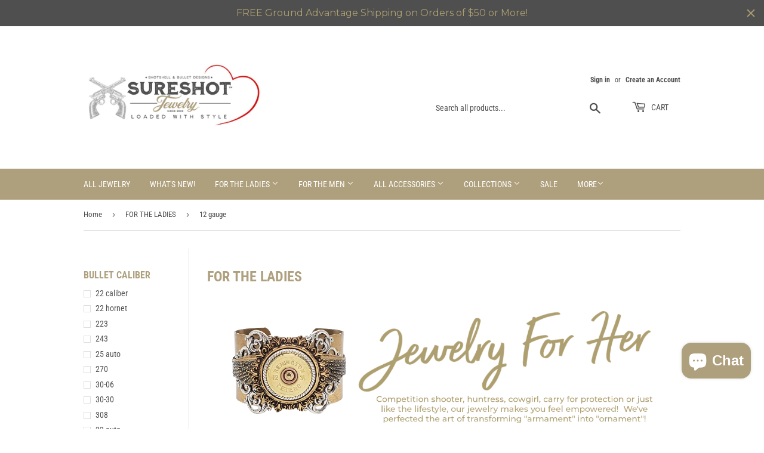

--- FILE ---
content_type: text/html; charset=utf-8
request_url: https://www.sureshotjewelry.com/collections/for-the-gals/shotshell-gauge_12-gauge
body_size: 32240
content:
<!doctype html>
<html class="no-touch no-js">
<head>
  <script>(function(H){H.className=H.className.replace(/\bno-js\b/,'js')})(document.documentElement)</script>
  <!-- Basic page needs ================================================== -->
  <meta charset="utf-8">
  <meta http-equiv="X-UA-Compatible" content="IE=edge,chrome=1">

  
  <link rel="shortcut icon" href="//www.sureshotjewelry.com/cdn/shop/files/MAIN_SSJ_LOGO_lighter_guns_62_32x32.png?v=1614294120" type="image/png" />
  

  <!-- Title and description ================================================== -->
  <title>
  Bullet Jewelry - Shotshell Jewelry - Sureshot™ Jewelry &ndash; Tagged &quot;SHOTSHELL GAUGE_12 gauge&quot; &ndash; SureShot Jewelry
  </title>

  
    <meta name="description" content="Largest selection of shotshell &amp; bullet designs for women and men. Original designs, quality craftsmanship, artisan made. Creating bullet jewelry since 2009.">
  

  <!-- Product meta ================================================== -->
  <!-- /snippets/social-meta-tags.liquid -->




<meta property="og:site_name" content="SureShot Jewelry">
<meta property="og:url" content="https://www.sureshotjewelry.com/collections/for-the-gals/shotshell-gauge_12-gauge">
<meta property="og:title" content="FOR THE LADIES">
<meta property="og:type" content="product.group">
<meta property="og:description" content="Largest selection of shotshell &amp; bullet designs for women and men. Original designs, quality craftsmanship, artisan made. Creating bullet jewelry since 2009.">

<meta property="og:image" content="http://www.sureshotjewelry.com/cdn/shop/collections/20250530_140015_1_1200x1200.jpg?v=1766377911">
<meta property="og:image:secure_url" content="https://www.sureshotjewelry.com/cdn/shop/collections/20250530_140015_1_1200x1200.jpg?v=1766377911">


<meta name="twitter:card" content="summary_large_image">
<meta name="twitter:title" content="FOR THE LADIES">
<meta name="twitter:description" content="Largest selection of shotshell &amp; bullet designs for women and men. Original designs, quality craftsmanship, artisan made. Creating bullet jewelry since 2009.">


  <!-- Helpers ================================================== -->
  <link rel="canonical" href="https://www.sureshotjewelry.com/collections/for-the-gals/shotshell-gauge_12-gauge">
  <meta name="viewport" content="width=device-width,initial-scale=1">

  <!-- CSS ================================================== -->
  <link href="//www.sureshotjewelry.com/cdn/shop/t/20/assets/theme.scss.css?v=51239440177997176481768081906" rel="stylesheet" type="text/css" media="all" />

  <!-- Header hook for plugins ================================================== -->
  <script>window.performance && window.performance.mark && window.performance.mark('shopify.content_for_header.start');</script><meta name="google-site-verification" content="FvEhZi-f7ntGraaacn3fbJ2oPBDgt6O_XZ-v15J4pQw">
<meta id="shopify-digital-wallet" name="shopify-digital-wallet" content="/2962741/digital_wallets/dialog">
<meta name="shopify-checkout-api-token" content="45d9630a53952a98191f2c458a01c1ca">
<meta id="in-context-paypal-metadata" data-shop-id="2962741" data-venmo-supported="false" data-environment="production" data-locale="en_US" data-paypal-v4="true" data-currency="USD">
<link rel="alternate" type="application/atom+xml" title="Feed" href="/collections/for-the-gals/shotshell-gauge_12-gauge.atom" />
<link rel="next" href="/collections/for-the-gals/shotshell-gauge_12-gauge?page=2">
<link rel="alternate" type="application/json+oembed" href="https://www.sureshotjewelry.com/collections/for-the-gals/shotshell-gauge_12-gauge.oembed">
<script async="async" src="/checkouts/internal/preloads.js?locale=en-US"></script>
<link rel="preconnect" href="https://shop.app" crossorigin="anonymous">
<script async="async" src="https://shop.app/checkouts/internal/preloads.js?locale=en-US&shop_id=2962741" crossorigin="anonymous"></script>
<script id="apple-pay-shop-capabilities" type="application/json">{"shopId":2962741,"countryCode":"US","currencyCode":"USD","merchantCapabilities":["supports3DS"],"merchantId":"gid:\/\/shopify\/Shop\/2962741","merchantName":"SureShot Jewelry","requiredBillingContactFields":["postalAddress","email"],"requiredShippingContactFields":["postalAddress","email"],"shippingType":"shipping","supportedNetworks":["visa","masterCard","amex","discover","elo","jcb"],"total":{"type":"pending","label":"SureShot Jewelry","amount":"1.00"},"shopifyPaymentsEnabled":true,"supportsSubscriptions":true}</script>
<script id="shopify-features" type="application/json">{"accessToken":"45d9630a53952a98191f2c458a01c1ca","betas":["rich-media-storefront-analytics"],"domain":"www.sureshotjewelry.com","predictiveSearch":true,"shopId":2962741,"locale":"en"}</script>
<script>var Shopify = Shopify || {};
Shopify.shop = "sureshot-jewelry-2.myshopify.com";
Shopify.locale = "en";
Shopify.currency = {"active":"USD","rate":"1.0"};
Shopify.country = "US";
Shopify.theme = {"name":"Supply with Installments message","id":120464375881,"schema_name":"Supply","schema_version":"8.9.3","theme_store_id":679,"role":"main"};
Shopify.theme.handle = "null";
Shopify.theme.style = {"id":null,"handle":null};
Shopify.cdnHost = "www.sureshotjewelry.com/cdn";
Shopify.routes = Shopify.routes || {};
Shopify.routes.root = "/";</script>
<script type="module">!function(o){(o.Shopify=o.Shopify||{}).modules=!0}(window);</script>
<script>!function(o){function n(){var o=[];function n(){o.push(Array.prototype.slice.apply(arguments))}return n.q=o,n}var t=o.Shopify=o.Shopify||{};t.loadFeatures=n(),t.autoloadFeatures=n()}(window);</script>
<script>
  window.ShopifyPay = window.ShopifyPay || {};
  window.ShopifyPay.apiHost = "shop.app\/pay";
  window.ShopifyPay.redirectState = null;
</script>
<script id="shop-js-analytics" type="application/json">{"pageType":"collection"}</script>
<script defer="defer" async type="module" src="//www.sureshotjewelry.com/cdn/shopifycloud/shop-js/modules/v2/client.init-shop-cart-sync_BT-GjEfc.en.esm.js"></script>
<script defer="defer" async type="module" src="//www.sureshotjewelry.com/cdn/shopifycloud/shop-js/modules/v2/chunk.common_D58fp_Oc.esm.js"></script>
<script defer="defer" async type="module" src="//www.sureshotjewelry.com/cdn/shopifycloud/shop-js/modules/v2/chunk.modal_xMitdFEc.esm.js"></script>
<script type="module">
  await import("//www.sureshotjewelry.com/cdn/shopifycloud/shop-js/modules/v2/client.init-shop-cart-sync_BT-GjEfc.en.esm.js");
await import("//www.sureshotjewelry.com/cdn/shopifycloud/shop-js/modules/v2/chunk.common_D58fp_Oc.esm.js");
await import("//www.sureshotjewelry.com/cdn/shopifycloud/shop-js/modules/v2/chunk.modal_xMitdFEc.esm.js");

  window.Shopify.SignInWithShop?.initShopCartSync?.({"fedCMEnabled":true,"windoidEnabled":true});

</script>
<script>
  window.Shopify = window.Shopify || {};
  if (!window.Shopify.featureAssets) window.Shopify.featureAssets = {};
  window.Shopify.featureAssets['shop-js'] = {"shop-cart-sync":["modules/v2/client.shop-cart-sync_DZOKe7Ll.en.esm.js","modules/v2/chunk.common_D58fp_Oc.esm.js","modules/v2/chunk.modal_xMitdFEc.esm.js"],"init-fed-cm":["modules/v2/client.init-fed-cm_B6oLuCjv.en.esm.js","modules/v2/chunk.common_D58fp_Oc.esm.js","modules/v2/chunk.modal_xMitdFEc.esm.js"],"shop-cash-offers":["modules/v2/client.shop-cash-offers_D2sdYoxE.en.esm.js","modules/v2/chunk.common_D58fp_Oc.esm.js","modules/v2/chunk.modal_xMitdFEc.esm.js"],"shop-login-button":["modules/v2/client.shop-login-button_QeVjl5Y3.en.esm.js","modules/v2/chunk.common_D58fp_Oc.esm.js","modules/v2/chunk.modal_xMitdFEc.esm.js"],"pay-button":["modules/v2/client.pay-button_DXTOsIq6.en.esm.js","modules/v2/chunk.common_D58fp_Oc.esm.js","modules/v2/chunk.modal_xMitdFEc.esm.js"],"shop-button":["modules/v2/client.shop-button_DQZHx9pm.en.esm.js","modules/v2/chunk.common_D58fp_Oc.esm.js","modules/v2/chunk.modal_xMitdFEc.esm.js"],"avatar":["modules/v2/client.avatar_BTnouDA3.en.esm.js"],"init-windoid":["modules/v2/client.init-windoid_CR1B-cfM.en.esm.js","modules/v2/chunk.common_D58fp_Oc.esm.js","modules/v2/chunk.modal_xMitdFEc.esm.js"],"init-shop-for-new-customer-accounts":["modules/v2/client.init-shop-for-new-customer-accounts_C_vY_xzh.en.esm.js","modules/v2/client.shop-login-button_QeVjl5Y3.en.esm.js","modules/v2/chunk.common_D58fp_Oc.esm.js","modules/v2/chunk.modal_xMitdFEc.esm.js"],"init-shop-email-lookup-coordinator":["modules/v2/client.init-shop-email-lookup-coordinator_BI7n9ZSv.en.esm.js","modules/v2/chunk.common_D58fp_Oc.esm.js","modules/v2/chunk.modal_xMitdFEc.esm.js"],"init-shop-cart-sync":["modules/v2/client.init-shop-cart-sync_BT-GjEfc.en.esm.js","modules/v2/chunk.common_D58fp_Oc.esm.js","modules/v2/chunk.modal_xMitdFEc.esm.js"],"shop-toast-manager":["modules/v2/client.shop-toast-manager_DiYdP3xc.en.esm.js","modules/v2/chunk.common_D58fp_Oc.esm.js","modules/v2/chunk.modal_xMitdFEc.esm.js"],"init-customer-accounts":["modules/v2/client.init-customer-accounts_D9ZNqS-Q.en.esm.js","modules/v2/client.shop-login-button_QeVjl5Y3.en.esm.js","modules/v2/chunk.common_D58fp_Oc.esm.js","modules/v2/chunk.modal_xMitdFEc.esm.js"],"init-customer-accounts-sign-up":["modules/v2/client.init-customer-accounts-sign-up_iGw4briv.en.esm.js","modules/v2/client.shop-login-button_QeVjl5Y3.en.esm.js","modules/v2/chunk.common_D58fp_Oc.esm.js","modules/v2/chunk.modal_xMitdFEc.esm.js"],"shop-follow-button":["modules/v2/client.shop-follow-button_CqMgW2wH.en.esm.js","modules/v2/chunk.common_D58fp_Oc.esm.js","modules/v2/chunk.modal_xMitdFEc.esm.js"],"checkout-modal":["modules/v2/client.checkout-modal_xHeaAweL.en.esm.js","modules/v2/chunk.common_D58fp_Oc.esm.js","modules/v2/chunk.modal_xMitdFEc.esm.js"],"shop-login":["modules/v2/client.shop-login_D91U-Q7h.en.esm.js","modules/v2/chunk.common_D58fp_Oc.esm.js","modules/v2/chunk.modal_xMitdFEc.esm.js"],"lead-capture":["modules/v2/client.lead-capture_BJmE1dJe.en.esm.js","modules/v2/chunk.common_D58fp_Oc.esm.js","modules/v2/chunk.modal_xMitdFEc.esm.js"],"payment-terms":["modules/v2/client.payment-terms_Ci9AEqFq.en.esm.js","modules/v2/chunk.common_D58fp_Oc.esm.js","modules/v2/chunk.modal_xMitdFEc.esm.js"]};
</script>
<script>(function() {
  var isLoaded = false;
  function asyncLoad() {
    if (isLoaded) return;
    isLoaded = true;
    var urls = ["https:\/\/chimpstatic.com\/mcjs-connected\/js\/users\/24bc7260e246abbe954c212f7\/1e2ec5bb5c2673682093b57ee.js?shop=sureshot-jewelry-2.myshopify.com","https:\/\/storage.nfcube.com\/instafeed-56de10e6184e868ebf456f6b53c7d0ef.js?shop=sureshot-jewelry-2.myshopify.com","https:\/\/cdn.hextom.com\/js\/freeshippingbar.js?shop=sureshot-jewelry-2.myshopify.com","https:\/\/cdn.hextom.com\/js\/quickannouncementbar.js?shop=sureshot-jewelry-2.myshopify.com"];
    for (var i = 0; i < urls.length; i++) {
      var s = document.createElement('script');
      s.type = 'text/javascript';
      s.async = true;
      s.src = urls[i];
      var x = document.getElementsByTagName('script')[0];
      x.parentNode.insertBefore(s, x);
    }
  };
  if(window.attachEvent) {
    window.attachEvent('onload', asyncLoad);
  } else {
    window.addEventListener('load', asyncLoad, false);
  }
})();</script>
<script id="__st">var __st={"a":2962741,"offset":-21600,"reqid":"61ec1c3c-5a07-4a85-b306-9fcac73825d4-1769051279","pageurl":"www.sureshotjewelry.com\/collections\/for-the-gals\/shotshell-gauge_12-gauge","u":"fc8566c45d7c","p":"collection","rtyp":"collection","rid":13005905};</script>
<script>window.ShopifyPaypalV4VisibilityTracking = true;</script>
<script id="captcha-bootstrap">!function(){'use strict';const t='contact',e='account',n='new_comment',o=[[t,t],['blogs',n],['comments',n],[t,'customer']],c=[[e,'customer_login'],[e,'guest_login'],[e,'recover_customer_password'],[e,'create_customer']],r=t=>t.map((([t,e])=>`form[action*='/${t}']:not([data-nocaptcha='true']) input[name='form_type'][value='${e}']`)).join(','),a=t=>()=>t?[...document.querySelectorAll(t)].map((t=>t.form)):[];function s(){const t=[...o],e=r(t);return a(e)}const i='password',u='form_key',d=['recaptcha-v3-token','g-recaptcha-response','h-captcha-response',i],f=()=>{try{return window.sessionStorage}catch{return}},m='__shopify_v',_=t=>t.elements[u];function p(t,e,n=!1){try{const o=window.sessionStorage,c=JSON.parse(o.getItem(e)),{data:r}=function(t){const{data:e,action:n}=t;return t[m]||n?{data:e,action:n}:{data:t,action:n}}(c);for(const[e,n]of Object.entries(r))t.elements[e]&&(t.elements[e].value=n);n&&o.removeItem(e)}catch(o){console.error('form repopulation failed',{error:o})}}const l='form_type',E='cptcha';function T(t){t.dataset[E]=!0}const w=window,h=w.document,L='Shopify',v='ce_forms',y='captcha';let A=!1;((t,e)=>{const n=(g='f06e6c50-85a8-45c8-87d0-21a2b65856fe',I='https://cdn.shopify.com/shopifycloud/storefront-forms-hcaptcha/ce_storefront_forms_captcha_hcaptcha.v1.5.2.iife.js',D={infoText:'Protected by hCaptcha',privacyText:'Privacy',termsText:'Terms'},(t,e,n)=>{const o=w[L][v],c=o.bindForm;if(c)return c(t,g,e,D).then(n);var r;o.q.push([[t,g,e,D],n]),r=I,A||(h.body.append(Object.assign(h.createElement('script'),{id:'captcha-provider',async:!0,src:r})),A=!0)});var g,I,D;w[L]=w[L]||{},w[L][v]=w[L][v]||{},w[L][v].q=[],w[L][y]=w[L][y]||{},w[L][y].protect=function(t,e){n(t,void 0,e),T(t)},Object.freeze(w[L][y]),function(t,e,n,w,h,L){const[v,y,A,g]=function(t,e,n){const i=e?o:[],u=t?c:[],d=[...i,...u],f=r(d),m=r(i),_=r(d.filter((([t,e])=>n.includes(e))));return[a(f),a(m),a(_),s()]}(w,h,L),I=t=>{const e=t.target;return e instanceof HTMLFormElement?e:e&&e.form},D=t=>v().includes(t);t.addEventListener('submit',(t=>{const e=I(t);if(!e)return;const n=D(e)&&!e.dataset.hcaptchaBound&&!e.dataset.recaptchaBound,o=_(e),c=g().includes(e)&&(!o||!o.value);(n||c)&&t.preventDefault(),c&&!n&&(function(t){try{if(!f())return;!function(t){const e=f();if(!e)return;const n=_(t);if(!n)return;const o=n.value;o&&e.removeItem(o)}(t);const e=Array.from(Array(32),(()=>Math.random().toString(36)[2])).join('');!function(t,e){_(t)||t.append(Object.assign(document.createElement('input'),{type:'hidden',name:u})),t.elements[u].value=e}(t,e),function(t,e){const n=f();if(!n)return;const o=[...t.querySelectorAll(`input[type='${i}']`)].map((({name:t})=>t)),c=[...d,...o],r={};for(const[a,s]of new FormData(t).entries())c.includes(a)||(r[a]=s);n.setItem(e,JSON.stringify({[m]:1,action:t.action,data:r}))}(t,e)}catch(e){console.error('failed to persist form',e)}}(e),e.submit())}));const S=(t,e)=>{t&&!t.dataset[E]&&(n(t,e.some((e=>e===t))),T(t))};for(const o of['focusin','change'])t.addEventListener(o,(t=>{const e=I(t);D(e)&&S(e,y())}));const B=e.get('form_key'),M=e.get(l),P=B&&M;t.addEventListener('DOMContentLoaded',(()=>{const t=y();if(P)for(const e of t)e.elements[l].value===M&&p(e,B);[...new Set([...A(),...v().filter((t=>'true'===t.dataset.shopifyCaptcha))])].forEach((e=>S(e,t)))}))}(h,new URLSearchParams(w.location.search),n,t,e,['guest_login'])})(!0,!0)}();</script>
<script integrity="sha256-4kQ18oKyAcykRKYeNunJcIwy7WH5gtpwJnB7kiuLZ1E=" data-source-attribution="shopify.loadfeatures" defer="defer" src="//www.sureshotjewelry.com/cdn/shopifycloud/storefront/assets/storefront/load_feature-a0a9edcb.js" crossorigin="anonymous"></script>
<script crossorigin="anonymous" defer="defer" src="//www.sureshotjewelry.com/cdn/shopifycloud/storefront/assets/shopify_pay/storefront-65b4c6d7.js?v=20250812"></script>
<script data-source-attribution="shopify.dynamic_checkout.dynamic.init">var Shopify=Shopify||{};Shopify.PaymentButton=Shopify.PaymentButton||{isStorefrontPortableWallets:!0,init:function(){window.Shopify.PaymentButton.init=function(){};var t=document.createElement("script");t.src="https://www.sureshotjewelry.com/cdn/shopifycloud/portable-wallets/latest/portable-wallets.en.js",t.type="module",document.head.appendChild(t)}};
</script>
<script data-source-attribution="shopify.dynamic_checkout.buyer_consent">
  function portableWalletsHideBuyerConsent(e){var t=document.getElementById("shopify-buyer-consent"),n=document.getElementById("shopify-subscription-policy-button");t&&n&&(t.classList.add("hidden"),t.setAttribute("aria-hidden","true"),n.removeEventListener("click",e))}function portableWalletsShowBuyerConsent(e){var t=document.getElementById("shopify-buyer-consent"),n=document.getElementById("shopify-subscription-policy-button");t&&n&&(t.classList.remove("hidden"),t.removeAttribute("aria-hidden"),n.addEventListener("click",e))}window.Shopify?.PaymentButton&&(window.Shopify.PaymentButton.hideBuyerConsent=portableWalletsHideBuyerConsent,window.Shopify.PaymentButton.showBuyerConsent=portableWalletsShowBuyerConsent);
</script>
<script data-source-attribution="shopify.dynamic_checkout.cart.bootstrap">document.addEventListener("DOMContentLoaded",(function(){function t(){return document.querySelector("shopify-accelerated-checkout-cart, shopify-accelerated-checkout")}if(t())Shopify.PaymentButton.init();else{new MutationObserver((function(e,n){t()&&(Shopify.PaymentButton.init(),n.disconnect())})).observe(document.body,{childList:!0,subtree:!0})}}));
</script>
<script id='scb4127' type='text/javascript' async='' src='https://www.sureshotjewelry.com/cdn/shopifycloud/privacy-banner/storefront-banner.js'></script><link id="shopify-accelerated-checkout-styles" rel="stylesheet" media="screen" href="https://www.sureshotjewelry.com/cdn/shopifycloud/portable-wallets/latest/accelerated-checkout-backwards-compat.css" crossorigin="anonymous">
<style id="shopify-accelerated-checkout-cart">
        #shopify-buyer-consent {
  margin-top: 1em;
  display: inline-block;
  width: 100%;
}

#shopify-buyer-consent.hidden {
  display: none;
}

#shopify-subscription-policy-button {
  background: none;
  border: none;
  padding: 0;
  text-decoration: underline;
  font-size: inherit;
  cursor: pointer;
}

#shopify-subscription-policy-button::before {
  box-shadow: none;
}

      </style>

<script>window.performance && window.performance.mark && window.performance.mark('shopify.content_for_header.end');</script>
<script>window.BOLD = window.BOLD || {};
    window.BOLD.common = window.BOLD.common || {};
    window.BOLD.common.Shopify = window.BOLD.common.Shopify || {};

    window.BOLD.common.Shopify.shop = {
        domain: 'www.sureshotjewelry.com',
        permanent_domain: 'sureshot-jewelry-2.myshopify.com',
        url: 'https://www.sureshotjewelry.com',
        secure_url: 'https://www.sureshotjewelry.com',
        money_format: "$ {{amount}}",
        currency: "USD"
    };

    window.BOLD.common.Shopify.cart = {"note":null,"attributes":{},"original_total_price":0,"total_price":0,"total_discount":0,"total_weight":0.0,"item_count":0,"items":[],"requires_shipping":false,"currency":"USD","items_subtotal_price":0,"cart_level_discount_applications":[],"checkout_charge_amount":0};
    window.BOLD.common.template = 'collection';window.BOLD.common.Shopify.formatMoney = function(money, format) {
        function n(t, e) {
            return 'undefined' == typeof t ? e : t
        }
        function r(t, e, r, i) {
            if (e = n(e, 2),
            r = n(r, ','),
            i = n(i, '.'),
            isNaN(t) || null == t)
                return 0;
            t = (t / 100).toFixed(e);
            var o = t.split('.')
              , a = o[0].replace(/(\d)(?=(\d\d\d)+(?!\d))/g, '$1' + r)
              , s = o[1] ? i + o[1] : '';
            return a + s
        }
        'string' == typeof money && (money = money.replace('.', ''));
        var i = ''
          , o = /\{\{\s*(\w+)\s*\}\}/
          , a = format || window.BOLD.common.Shopify.shop.money_format || window.Shopify.money_format || '$ {{ amount }}';
        switch (a.match(o)[1]) {
            case 'amount':
                i = r(money, 2);
                break;
            case 'amount_no_decimals':
                i = r(money, 0);
                break;
            case 'amount_with_comma_separator':
                i = r(money, 2, '.', ',');
                break;
            case 'amount_no_decimals_with_comma_separator':
                i = r(money, 0, '.', ',');
                break;
            case 'amount_with_space_separator':
                i = r(money, 2, '.', ' ');
                break;
            case 'amount_no_decimals_with_space_separator':
                i = r(money, 0, '.', ' ');
                break;
        }
        return a.replace(o, i);
    };

    window.BOLD.common.Shopify.saveProduct = function (handle, product) {
        if (typeof handle === 'string' && typeof window.BOLD.common.Shopify.products[handle] === 'undefined') {
            if (typeof product === 'number') {
                window.BOLD.common.Shopify.handles[product] = handle;
                product = { id: product };
            }
            window.BOLD.common.Shopify.products[handle] = product;
        }
    };

	window.BOLD.common.Shopify.saveVariant = function (variant_id, variant) {
		if (typeof variant_id === 'number' && typeof window.BOLD.common.Shopify.variants[variant_id] === 'undefined') {
			window.BOLD.common.Shopify.variants[variant_id] = variant;
		}
	};window.BOLD.common.Shopify.products = window.BOLD.common.Shopify.products || {};
    window.BOLD.common.Shopify.variants = window.BOLD.common.Shopify.variants || {};
    window.BOLD.common.Shopify.handles = window.BOLD.common.Shopify.handles || {};window.BOLD.common.Shopify.saveProduct(null, null);window.BOLD.common.Shopify.saveProduct("12-gauge-shotshell-concho-and-chain-boot-bracelet", 10806015754543);window.BOLD.common.Shopify.saveVariant(52061139304751, {product_id: 10806015754543, price: 6395, group_id: ''});window.BOLD.common.Shopify.saveVariant(52061139337519, {product_id: 10806015754543, price: 6395, group_id: ''});window.BOLD.common.Shopify.saveProduct("12-gauge-silver-paperclip-chain-charm-necklace", 10497895235887);window.BOLD.common.Shopify.saveVariant(51023715008815, {product_id: 10497895235887, price: 5495, group_id: ''});window.BOLD.common.Shopify.saveProduct("12-gauge-gold-paperclip-chain-necklace", 10497076363567);window.BOLD.common.Shopify.saveVariant(51020640420143, {product_id: 10497076363567, price: 5495, group_id: ''});window.BOLD.common.Shopify.saveProduct("ladies-oval-bullet-shotshell-belt-buckle", 10497017905455);window.BOLD.common.Shopify.saveVariant(51020513083695, {product_id: 10497017905455, price: 13995, group_id: ''});window.BOLD.common.Shopify.saveProduct("big-ball-chain-12-gauge-shotshell-gold-charm-bracelet", 10478503559471);window.BOLD.common.Shopify.saveVariant(50971215659311, {product_id: 10478503559471, price: 3895, group_id: ''});window.BOLD.common.Shopify.saveVariant(50971215692079, {product_id: 10478503559471, price: 3895, group_id: ''});window.BOLD.common.Shopify.saveVariant(50971215724847, {product_id: 10478503559471, price: 3895, group_id: ''});window.BOLD.common.Shopify.saveVariant(50971215757615, {product_id: 10478503559471, price: 3895, group_id: ''});window.BOLD.common.Shopify.saveVariant(50971215790383, {product_id: 10478503559471, price: 3895, group_id: ''});window.BOLD.common.Shopify.saveVariant(50971215823151, {product_id: 10478503559471, price: 3895, group_id: ''});window.BOLD.common.Shopify.saveVariant(50971215855919, {product_id: 10478503559471, price: 3895, group_id: ''});window.BOLD.common.Shopify.saveVariant(50971215888687, {product_id: 10478503559471, price: 3895, group_id: ''});window.BOLD.common.Shopify.saveVariant(50971215921455, {product_id: 10478503559471, price: 3895, group_id: ''});window.BOLD.common.Shopify.saveVariant(50971215954223, {product_id: 10478503559471, price: 3895, group_id: ''});window.BOLD.common.Shopify.saveVariant(50971215986991, {product_id: 10478503559471, price: 3895, group_id: ''});window.BOLD.common.Shopify.saveVariant(50971216019759, {product_id: 10478503559471, price: 3895, group_id: ''});window.BOLD.common.Shopify.saveVariant(50971216052527, {product_id: 10478503559471, price: 3895, group_id: ''});window.BOLD.common.Shopify.saveVariant(50971216085295, {product_id: 10478503559471, price: 3895, group_id: ''});window.BOLD.common.Shopify.saveVariant(50971216118063, {product_id: 10478503559471, price: 3895, group_id: ''});window.BOLD.common.Shopify.saveVariant(50971216150831, {product_id: 10478503559471, price: 3895, group_id: ''});window.BOLD.common.Shopify.saveVariant(50971216183599, {product_id: 10478503559471, price: 3895, group_id: ''});window.BOLD.common.Shopify.saveVariant(50971216216367, {product_id: 10478503559471, price: 3895, group_id: ''});window.BOLD.common.Shopify.saveVariant(50971216249135, {product_id: 10478503559471, price: 3895, group_id: ''});window.BOLD.common.Shopify.saveVariant(50971216281903, {product_id: 10478503559471, price: 3895, group_id: ''});window.BOLD.common.Shopify.saveVariant(50971216314671, {product_id: 10478503559471, price: 3895, group_id: ''});window.BOLD.common.Shopify.saveVariant(50971216347439, {product_id: 10478503559471, price: 3895, group_id: ''});window.BOLD.common.Shopify.saveVariant(50971216380207, {product_id: 10478503559471, price: 3895, group_id: ''});window.BOLD.common.Shopify.saveVariant(50971216412975, {product_id: 10478503559471, price: 3895, group_id: ''});window.BOLD.common.Shopify.saveVariant(50971216445743, {product_id: 10478503559471, price: 3895, group_id: ''});window.BOLD.common.Shopify.saveVariant(50971216478511, {product_id: 10478503559471, price: 3895, group_id: ''});window.BOLD.common.Shopify.saveVariant(50971216511279, {product_id: 10478503559471, price: 3895, group_id: ''});window.BOLD.common.Shopify.saveVariant(50971216544047, {product_id: 10478503559471, price: 3895, group_id: ''});window.BOLD.common.Shopify.saveVariant(50971216576815, {product_id: 10478503559471, price: 3895, group_id: ''});window.BOLD.common.Shopify.saveVariant(50971216609583, {product_id: 10478503559471, price: 3895, group_id: ''});window.BOLD.common.Shopify.saveVariant(50971216642351, {product_id: 10478503559471, price: 3895, group_id: ''});window.BOLD.common.Shopify.saveVariant(50971216675119, {product_id: 10478503559471, price: 3895, group_id: ''});window.BOLD.common.Shopify.saveVariant(50971216707887, {product_id: 10478503559471, price: 3895, group_id: ''});window.BOLD.common.Shopify.saveVariant(50971216740655, {product_id: 10478503559471, price: 3895, group_id: ''});window.BOLD.common.Shopify.saveVariant(50971216773423, {product_id: 10478503559471, price: 3895, group_id: ''});window.BOLD.common.Shopify.saveVariant(50971216806191, {product_id: 10478503559471, price: 3895, group_id: ''});window.BOLD.common.Shopify.saveVariant(50971216838959, {product_id: 10478503559471, price: 3895, group_id: ''});window.BOLD.common.Shopify.saveVariant(50971216871727, {product_id: 10478503559471, price: 3895, group_id: ''});window.BOLD.common.Shopify.saveVariant(50971216904495, {product_id: 10478503559471, price: 3895, group_id: ''});window.BOLD.common.Shopify.saveVariant(50971216937263, {product_id: 10478503559471, price: 3895, group_id: ''});window.BOLD.common.Shopify.saveProduct("big-ball-chain-12-gauge-shotshell-silver-charm-bracelet", 10478502314287);window.BOLD.common.Shopify.saveVariant(50971211956527, {product_id: 10478502314287, price: 3895, group_id: ''});window.BOLD.common.Shopify.saveVariant(50971211989295, {product_id: 10478502314287, price: 3895, group_id: ''});window.BOLD.common.Shopify.saveVariant(50971212022063, {product_id: 10478502314287, price: 3895, group_id: ''});window.BOLD.common.Shopify.saveVariant(50971212054831, {product_id: 10478502314287, price: 3895, group_id: ''});window.BOLD.common.Shopify.saveVariant(50971212087599, {product_id: 10478502314287, price: 3895, group_id: ''});window.BOLD.common.Shopify.saveVariant(50971212120367, {product_id: 10478502314287, price: 3895, group_id: ''});window.BOLD.common.Shopify.saveVariant(50971212153135, {product_id: 10478502314287, price: 3895, group_id: ''});window.BOLD.common.Shopify.saveVariant(50971212185903, {product_id: 10478502314287, price: 3895, group_id: ''});window.BOLD.common.Shopify.saveVariant(50971212218671, {product_id: 10478502314287, price: 3895, group_id: ''});window.BOLD.common.Shopify.saveVariant(50971212251439, {product_id: 10478502314287, price: 3895, group_id: ''});window.BOLD.common.Shopify.saveVariant(50971212284207, {product_id: 10478502314287, price: 3895, group_id: ''});window.BOLD.common.Shopify.saveVariant(50971212316975, {product_id: 10478502314287, price: 3895, group_id: ''});window.BOLD.common.Shopify.saveVariant(50971212349743, {product_id: 10478502314287, price: 3895, group_id: ''});window.BOLD.common.Shopify.saveVariant(50971212382511, {product_id: 10478502314287, price: 3895, group_id: ''});window.BOLD.common.Shopify.saveVariant(50971212415279, {product_id: 10478502314287, price: 3895, group_id: ''});window.BOLD.common.Shopify.saveVariant(50971212448047, {product_id: 10478502314287, price: 3895, group_id: ''});window.BOLD.common.Shopify.saveVariant(50971212480815, {product_id: 10478502314287, price: 3895, group_id: ''});window.BOLD.common.Shopify.saveVariant(50971212513583, {product_id: 10478502314287, price: 3895, group_id: ''});window.BOLD.common.Shopify.saveVariant(50971212546351, {product_id: 10478502314287, price: 3895, group_id: ''});window.BOLD.common.Shopify.saveVariant(50971212579119, {product_id: 10478502314287, price: 3895, group_id: ''});window.BOLD.common.Shopify.saveVariant(50971212611887, {product_id: 10478502314287, price: 3895, group_id: ''});window.BOLD.common.Shopify.saveVariant(50971212644655, {product_id: 10478502314287, price: 3895, group_id: ''});window.BOLD.common.Shopify.saveVariant(50971212677423, {product_id: 10478502314287, price: 3895, group_id: ''});window.BOLD.common.Shopify.saveVariant(50971212710191, {product_id: 10478502314287, price: 3895, group_id: ''});window.BOLD.common.Shopify.saveVariant(50971212742959, {product_id: 10478502314287, price: 3895, group_id: ''});window.BOLD.common.Shopify.saveVariant(50971212775727, {product_id: 10478502314287, price: 3895, group_id: ''});window.BOLD.common.Shopify.saveVariant(50971212808495, {product_id: 10478502314287, price: 3895, group_id: ''});window.BOLD.common.Shopify.saveVariant(50971212841263, {product_id: 10478502314287, price: 3895, group_id: ''});window.BOLD.common.Shopify.saveVariant(50971212874031, {product_id: 10478502314287, price: 3895, group_id: ''});window.BOLD.common.Shopify.saveVariant(50971212906799, {product_id: 10478502314287, price: 3895, group_id: ''});window.BOLD.common.Shopify.saveVariant(50971212939567, {product_id: 10478502314287, price: 3895, group_id: ''});window.BOLD.common.Shopify.saveVariant(50971212972335, {product_id: 10478502314287, price: 3895, group_id: ''});window.BOLD.common.Shopify.saveVariant(50971213005103, {product_id: 10478502314287, price: 3895, group_id: ''});window.BOLD.common.Shopify.saveVariant(50971213037871, {product_id: 10478502314287, price: 3895, group_id: ''});window.BOLD.common.Shopify.saveVariant(50971213070639, {product_id: 10478502314287, price: 3895, group_id: ''});window.BOLD.common.Shopify.saveVariant(50971213103407, {product_id: 10478502314287, price: 3895, group_id: ''});window.BOLD.common.Shopify.saveVariant(50971213136175, {product_id: 10478502314287, price: 3895, group_id: ''});window.BOLD.common.Shopify.saveVariant(50971213168943, {product_id: 10478502314287, price: 3895, group_id: ''});window.BOLD.common.Shopify.saveVariant(50971213201711, {product_id: 10478502314287, price: 3895, group_id: ''});window.BOLD.common.Shopify.saveVariant(50971213234479, {product_id: 10478502314287, price: 3895, group_id: ''});window.BOLD.common.Shopify.saveProduct("jumbo-safety-pin-key-ring-key-chain", 10437405147439);window.BOLD.common.Shopify.saveVariant(50842111770927, {product_id: 10437405147439, price: 2695, group_id: ''});window.BOLD.common.Shopify.saveVariant(50842111803695, {product_id: 10437405147439, price: 2695, group_id: ''});window.BOLD.common.Shopify.saveVariant(50842111836463, {product_id: 10437405147439, price: 2695, group_id: ''});window.BOLD.common.Shopify.saveVariant(50842111869231, {product_id: 10437405147439, price: 2695, group_id: ''});window.BOLD.common.Shopify.saveVariant(50842111901999, {product_id: 10437405147439, price: 2695, group_id: ''});window.BOLD.common.Shopify.saveVariant(50842111934767, {product_id: 10437405147439, price: 2695, group_id: ''});window.BOLD.common.Shopify.saveVariant(50842111967535, {product_id: 10437405147439, price: 2695, group_id: ''});window.BOLD.common.Shopify.saveVariant(50842112000303, {product_id: 10437405147439, price: 2695, group_id: ''});window.BOLD.common.Shopify.saveVariant(50842112033071, {product_id: 10437405147439, price: 2695, group_id: ''});window.BOLD.common.Shopify.saveVariant(50842112065839, {product_id: 10437405147439, price: 2695, group_id: ''});window.BOLD.common.Shopify.saveProduct("12-gauge-western-style-antique-silver-concho-pin", 10437207654703);window.BOLD.common.Shopify.saveVariant(50840962728239, {product_id: 10437207654703, price: 2295, group_id: ''});window.BOLD.common.Shopify.saveProduct("handcrafted-12g-shotshell-concho-leather-baseball-cuff-1", 10412065489199);window.BOLD.common.Shopify.saveVariant(50758849823023, {product_id: 10412065489199, price: 12495, group_id: ''});window.BOLD.common.Shopify.saveProduct("handcrafted-12g-shotshell-concho-leather-baseball-cuff", 10412024889647);window.BOLD.common.Shopify.saveVariant(50758801555759, {product_id: 10412024889647, price: 12495, group_id: ''});window.BOLD.common.Shopify.saveProduct("triple-wrap-burgundy-leather-b-p-12-gauge-heart-bracelet", 9661891576111);window.BOLD.common.Shopify.saveVariant(48592911302959, {product_id: 9661891576111, price: 3495, group_id: ''});window.BOLD.common.Shopify.saveVariant(52090109952303, {product_id: 9661891576111, price: 3495, group_id: ''});window.BOLD.common.Shopify.saveVariant(52090109985071, {product_id: 9661891576111, price: 3495, group_id: ''});window.BOLD.common.Shopify.saveVariant(48592911335727, {product_id: 9661891576111, price: 3495, group_id: ''});window.BOLD.common.Shopify.saveVariant(52090110017839, {product_id: 9661891576111, price: 3495, group_id: ''});window.BOLD.common.Shopify.saveVariant(52090110050607, {product_id: 9661891576111, price: 3495, group_id: ''});window.BOLD.common.Shopify.saveVariant(48592911401263, {product_id: 9661891576111, price: 3495, group_id: ''});window.BOLD.common.Shopify.saveVariant(52090110083375, {product_id: 9661891576111, price: 3495, group_id: ''});window.BOLD.common.Shopify.saveVariant(52090110116143, {product_id: 9661891576111, price: 3495, group_id: ''});window.BOLD.common.Shopify.saveProduct("tortoise-antler-12-gauge-topaz-beaded-gold-charm-necklace", 9661770760495);window.BOLD.common.Shopify.saveVariant(48592522641711, {product_id: 9661770760495, price: 5995, group_id: ''});window.BOLD.common.Shopify.saveProduct("12-gauge-winged-mixed-metal-smooth-brass-cuff-bracelet", 8036109615407);window.BOLD.common.Shopify.saveVariant(44169404252463, {product_id: 8036109615407, price: 9895, group_id: ''});window.BOLD.common.Shopify.saveProduct("b-p-brand-12-gauge-diamond-shotshell-bracelet-choice-of-navy-burgundy-or-black", 7997701783855);window.BOLD.common.Shopify.saveVariant(43724468715823, {product_id: 7997701783855, price: 5295, group_id: ''});window.BOLD.common.Shopify.saveVariant(43724477727023, {product_id: 7997701783855, price: 5295, group_id: ''});window.BOLD.common.Shopify.saveVariant(43724468748591, {product_id: 7997701783855, price: 5295, group_id: ''});window.BOLD.common.Shopify.saveVariant(43724477759791, {product_id: 7997701783855, price: 5295, group_id: ''});window.BOLD.common.Shopify.saveVariant(43724468781359, {product_id: 7997701783855, price: 5295, group_id: ''});window.BOLD.common.Shopify.saveVariant(43724477792559, {product_id: 7997701783855, price: 5295, group_id: ''});window.BOLD.common.Shopify.saveProduct("ladies-12-gauge-heart-shape-leather-bolo-tie", 6808393875529);window.BOLD.common.Shopify.saveVariant(40130861367369, {product_id: 6808393875529, price: 4895, group_id: ''});window.BOLD.common.Shopify.saveVariant(40130861400137, {product_id: 6808393875529, price: 4895, group_id: ''});window.BOLD.common.Shopify.saveVariant(50714612007215, {product_id: 6808393875529, price: 4895, group_id: ''});window.BOLD.common.Shopify.saveVariant(50714612039983, {product_id: 6808393875529, price: 4895, group_id: ''});window.BOLD.common.Shopify.saveProduct("silver-12-gauge-shotgun-casing-bracelet", 6622639259721);window.BOLD.common.Shopify.saveVariant(39457093156937, {product_id: 6622639259721, price: 4995, group_id: ''});window.BOLD.common.Shopify.metafields = window.BOLD.common.Shopify.metafields || {};window.BOLD.common.Shopify.metafields["bold_rp"] = {};</script><link href="//www.sureshotjewelry.com/cdn/shop/t/20/assets/bold-brain-widget.css?v=12280912722225961271635528466" rel="stylesheet" type="text/css" media="all" />
  

  <script src="//www.sureshotjewelry.com/cdn/shop/t/20/assets/jquery-2.2.3.min.js?v=58211863146907186831635528473" type="text/javascript"></script>

  <script src="//www.sureshotjewelry.com/cdn/shop/t/20/assets/lazysizes.min.js?v=8147953233334221341635528473" async="async"></script>
  <script src="//www.sureshotjewelry.com/cdn/shop/t/20/assets/vendor.js?v=106177282645720727331635528477" defer="defer"></script>
  <script src="//www.sureshotjewelry.com/cdn/shop/t/20/assets/theme.js?v=5708990254891265761635528486" defer="defer"></script>


<!-- BEGIN app block: shopify://apps/bm-country-blocker-ip-blocker/blocks/boostmark-blocker/bf9db4b9-be4b-45e1-8127-bbcc07d93e7e -->

  <script src="https://cdn.shopify.com/extensions/019b300f-1323-7b7a-bda2-a589132c3189/boostymark-regionblock-71/assets/blocker.js?v=4&shop=sureshot-jewelry-2.myshopify.com" async></script>
  <script src="https://cdn.shopify.com/extensions/019b300f-1323-7b7a-bda2-a589132c3189/boostymark-regionblock-71/assets/jk4ukh.js?c=6&shop=sureshot-jewelry-2.myshopify.com" async></script>

  
    <script async>
      function _0x3f8f(_0x223ce8,_0x21bbeb){var _0x6fb9ec=_0x6fb9();return _0x3f8f=function(_0x3f8f82,_0x5dbe6e){_0x3f8f82=_0x3f8f82-0x191;var _0x51bf69=_0x6fb9ec[_0x3f8f82];return _0x51bf69;},_0x3f8f(_0x223ce8,_0x21bbeb);}(function(_0x4724fe,_0xeb51bb){var _0x47dea2=_0x3f8f,_0x141c8b=_0x4724fe();while(!![]){try{var _0x4a9abe=parseInt(_0x47dea2(0x1af))/0x1*(-parseInt(_0x47dea2(0x1aa))/0x2)+-parseInt(_0x47dea2(0x1a7))/0x3*(parseInt(_0x47dea2(0x192))/0x4)+parseInt(_0x47dea2(0x1a3))/0x5*(parseInt(_0x47dea2(0x1a6))/0x6)+-parseInt(_0x47dea2(0x19d))/0x7*(-parseInt(_0x47dea2(0x191))/0x8)+-parseInt(_0x47dea2(0x1a4))/0x9*(parseInt(_0x47dea2(0x196))/0xa)+-parseInt(_0x47dea2(0x1a0))/0xb+parseInt(_0x47dea2(0x198))/0xc;if(_0x4a9abe===_0xeb51bb)break;else _0x141c8b['push'](_0x141c8b['shift']());}catch(_0x5bdae7){_0x141c8b['push'](_0x141c8b['shift']());}}}(_0x6fb9,0x2b917),function e(){var _0x379294=_0x3f8f;window[_0x379294(0x19f)]=![];var _0x59af3b=new MutationObserver(function(_0x10185c){var _0x39bea0=_0x379294;_0x10185c[_0x39bea0(0x19b)](function(_0x486a2e){var _0x1ea3a0=_0x39bea0;_0x486a2e['addedNodes'][_0x1ea3a0(0x19b)](function(_0x1880c1){var _0x37d441=_0x1ea3a0;if(_0x1880c1[_0x37d441(0x193)]===_0x37d441(0x19c)&&window[_0x37d441(0x19f)]==![]){var _0x64f391=_0x1880c1['textContent']||_0x1880c1[_0x37d441(0x19e)];_0x64f391[_0x37d441(0x1ad)](_0x37d441(0x1ab))&&(window[_0x37d441(0x19f)]=!![],window['_bm_blocked_script']=_0x64f391,_0x1880c1[_0x37d441(0x194)][_0x37d441(0x1a2)](_0x1880c1),_0x59af3b[_0x37d441(0x195)]());}});});});_0x59af3b[_0x379294(0x1a9)](document[_0x379294(0x1a5)],{'childList':!![],'subtree':!![]}),setTimeout(()=>{var _0x43bd71=_0x379294;if(!window[_0x43bd71(0x1ae)]&&window['_bm_blocked']){var _0x4f89e0=document[_0x43bd71(0x1a8)](_0x43bd71(0x19a));_0x4f89e0[_0x43bd71(0x1ac)]=_0x43bd71(0x197),_0x4f89e0[_0x43bd71(0x1a1)]=window['_bm_blocked_script'],document[_0x43bd71(0x199)]['appendChild'](_0x4f89e0);}},0x2ee0);}());function _0x6fb9(){var _0x432d5b=['head','script','forEach','SCRIPT','7fPmGqS','src','_bm_blocked','1276902CZtaAd','textContent','removeChild','5xRSprd','513qTrjgw','documentElement','1459980yoQzSv','6QRCLrj','createElement','observe','33750bDyRAA','var\x20customDocumentWrite\x20=\x20function(content)','className','includes','bmExtension','11ecERGS','2776368sDqaNF','444776RGnQWH','nodeName','parentNode','disconnect','25720cFqzCY','analytics','3105336gpytKO'];_0x6fb9=function(){return _0x432d5b;};return _0x6fb9();}
    </script>
  

  

  
    <script async>
      !function(){var t;new MutationObserver(function(t,e){if(document.body&&(e.disconnect(),!window.bmExtension)){let i=document.createElement('div');i.id='bm-preload-mask',i.style.cssText='position: fixed !important; top: 0 !important; left: 0 !important; width: 100% !important; height: 100% !important; background-color: white !important; z-index: 2147483647 !important; display: block !important;',document.body.appendChild(i),setTimeout(function(){i.parentNode&&i.parentNode.removeChild(i);},1e4);}}).observe(document.documentElement,{childList:!0,subtree:!0});}();
    </script>
  

  

  













<!-- END app block --><script src="https://cdn.shopify.com/extensions/e8878072-2f6b-4e89-8082-94b04320908d/inbox-1254/assets/inbox-chat-loader.js" type="text/javascript" defer="defer"></script>
<link href="https://monorail-edge.shopifysvc.com" rel="dns-prefetch">
<script>(function(){if ("sendBeacon" in navigator && "performance" in window) {try {var session_token_from_headers = performance.getEntriesByType('navigation')[0].serverTiming.find(x => x.name == '_s').description;} catch {var session_token_from_headers = undefined;}var session_cookie_matches = document.cookie.match(/_shopify_s=([^;]*)/);var session_token_from_cookie = session_cookie_matches && session_cookie_matches.length === 2 ? session_cookie_matches[1] : "";var session_token = session_token_from_headers || session_token_from_cookie || "";function handle_abandonment_event(e) {var entries = performance.getEntries().filter(function(entry) {return /monorail-edge.shopifysvc.com/.test(entry.name);});if (!window.abandonment_tracked && entries.length === 0) {window.abandonment_tracked = true;var currentMs = Date.now();var navigation_start = performance.timing.navigationStart;var payload = {shop_id: 2962741,url: window.location.href,navigation_start,duration: currentMs - navigation_start,session_token,page_type: "collection"};window.navigator.sendBeacon("https://monorail-edge.shopifysvc.com/v1/produce", JSON.stringify({schema_id: "online_store_buyer_site_abandonment/1.1",payload: payload,metadata: {event_created_at_ms: currentMs,event_sent_at_ms: currentMs}}));}}window.addEventListener('pagehide', handle_abandonment_event);}}());</script>
<script id="web-pixels-manager-setup">(function e(e,d,r,n,o){if(void 0===o&&(o={}),!Boolean(null===(a=null===(i=window.Shopify)||void 0===i?void 0:i.analytics)||void 0===a?void 0:a.replayQueue)){var i,a;window.Shopify=window.Shopify||{};var t=window.Shopify;t.analytics=t.analytics||{};var s=t.analytics;s.replayQueue=[],s.publish=function(e,d,r){return s.replayQueue.push([e,d,r]),!0};try{self.performance.mark("wpm:start")}catch(e){}var l=function(){var e={modern:/Edge?\/(1{2}[4-9]|1[2-9]\d|[2-9]\d{2}|\d{4,})\.\d+(\.\d+|)|Firefox\/(1{2}[4-9]|1[2-9]\d|[2-9]\d{2}|\d{4,})\.\d+(\.\d+|)|Chrom(ium|e)\/(9{2}|\d{3,})\.\d+(\.\d+|)|(Maci|X1{2}).+ Version\/(15\.\d+|(1[6-9]|[2-9]\d|\d{3,})\.\d+)([,.]\d+|)( \(\w+\)|)( Mobile\/\w+|) Safari\/|Chrome.+OPR\/(9{2}|\d{3,})\.\d+\.\d+|(CPU[ +]OS|iPhone[ +]OS|CPU[ +]iPhone|CPU IPhone OS|CPU iPad OS)[ +]+(15[._]\d+|(1[6-9]|[2-9]\d|\d{3,})[._]\d+)([._]\d+|)|Android:?[ /-](13[3-9]|1[4-9]\d|[2-9]\d{2}|\d{4,})(\.\d+|)(\.\d+|)|Android.+Firefox\/(13[5-9]|1[4-9]\d|[2-9]\d{2}|\d{4,})\.\d+(\.\d+|)|Android.+Chrom(ium|e)\/(13[3-9]|1[4-9]\d|[2-9]\d{2}|\d{4,})\.\d+(\.\d+|)|SamsungBrowser\/([2-9]\d|\d{3,})\.\d+/,legacy:/Edge?\/(1[6-9]|[2-9]\d|\d{3,})\.\d+(\.\d+|)|Firefox\/(5[4-9]|[6-9]\d|\d{3,})\.\d+(\.\d+|)|Chrom(ium|e)\/(5[1-9]|[6-9]\d|\d{3,})\.\d+(\.\d+|)([\d.]+$|.*Safari\/(?![\d.]+ Edge\/[\d.]+$))|(Maci|X1{2}).+ Version\/(10\.\d+|(1[1-9]|[2-9]\d|\d{3,})\.\d+)([,.]\d+|)( \(\w+\)|)( Mobile\/\w+|) Safari\/|Chrome.+OPR\/(3[89]|[4-9]\d|\d{3,})\.\d+\.\d+|(CPU[ +]OS|iPhone[ +]OS|CPU[ +]iPhone|CPU IPhone OS|CPU iPad OS)[ +]+(10[._]\d+|(1[1-9]|[2-9]\d|\d{3,})[._]\d+)([._]\d+|)|Android:?[ /-](13[3-9]|1[4-9]\d|[2-9]\d{2}|\d{4,})(\.\d+|)(\.\d+|)|Mobile Safari.+OPR\/([89]\d|\d{3,})\.\d+\.\d+|Android.+Firefox\/(13[5-9]|1[4-9]\d|[2-9]\d{2}|\d{4,})\.\d+(\.\d+|)|Android.+Chrom(ium|e)\/(13[3-9]|1[4-9]\d|[2-9]\d{2}|\d{4,})\.\d+(\.\d+|)|Android.+(UC? ?Browser|UCWEB|U3)[ /]?(15\.([5-9]|\d{2,})|(1[6-9]|[2-9]\d|\d{3,})\.\d+)\.\d+|SamsungBrowser\/(5\.\d+|([6-9]|\d{2,})\.\d+)|Android.+MQ{2}Browser\/(14(\.(9|\d{2,})|)|(1[5-9]|[2-9]\d|\d{3,})(\.\d+|))(\.\d+|)|K[Aa][Ii]OS\/(3\.\d+|([4-9]|\d{2,})\.\d+)(\.\d+|)/},d=e.modern,r=e.legacy,n=navigator.userAgent;return n.match(d)?"modern":n.match(r)?"legacy":"unknown"}(),u="modern"===l?"modern":"legacy",c=(null!=n?n:{modern:"",legacy:""})[u],f=function(e){return[e.baseUrl,"/wpm","/b",e.hashVersion,"modern"===e.buildTarget?"m":"l",".js"].join("")}({baseUrl:d,hashVersion:r,buildTarget:u}),m=function(e){var d=e.version,r=e.bundleTarget,n=e.surface,o=e.pageUrl,i=e.monorailEndpoint;return{emit:function(e){var a=e.status,t=e.errorMsg,s=(new Date).getTime(),l=JSON.stringify({metadata:{event_sent_at_ms:s},events:[{schema_id:"web_pixels_manager_load/3.1",payload:{version:d,bundle_target:r,page_url:o,status:a,surface:n,error_msg:t},metadata:{event_created_at_ms:s}}]});if(!i)return console&&console.warn&&console.warn("[Web Pixels Manager] No Monorail endpoint provided, skipping logging."),!1;try{return self.navigator.sendBeacon.bind(self.navigator)(i,l)}catch(e){}var u=new XMLHttpRequest;try{return u.open("POST",i,!0),u.setRequestHeader("Content-Type","text/plain"),u.send(l),!0}catch(e){return console&&console.warn&&console.warn("[Web Pixels Manager] Got an unhandled error while logging to Monorail."),!1}}}}({version:r,bundleTarget:l,surface:e.surface,pageUrl:self.location.href,monorailEndpoint:e.monorailEndpoint});try{o.browserTarget=l,function(e){var d=e.src,r=e.async,n=void 0===r||r,o=e.onload,i=e.onerror,a=e.sri,t=e.scriptDataAttributes,s=void 0===t?{}:t,l=document.createElement("script"),u=document.querySelector("head"),c=document.querySelector("body");if(l.async=n,l.src=d,a&&(l.integrity=a,l.crossOrigin="anonymous"),s)for(var f in s)if(Object.prototype.hasOwnProperty.call(s,f))try{l.dataset[f]=s[f]}catch(e){}if(o&&l.addEventListener("load",o),i&&l.addEventListener("error",i),u)u.appendChild(l);else{if(!c)throw new Error("Did not find a head or body element to append the script");c.appendChild(l)}}({src:f,async:!0,onload:function(){if(!function(){var e,d;return Boolean(null===(d=null===(e=window.Shopify)||void 0===e?void 0:e.analytics)||void 0===d?void 0:d.initialized)}()){var d=window.webPixelsManager.init(e)||void 0;if(d){var r=window.Shopify.analytics;r.replayQueue.forEach((function(e){var r=e[0],n=e[1],o=e[2];d.publishCustomEvent(r,n,o)})),r.replayQueue=[],r.publish=d.publishCustomEvent,r.visitor=d.visitor,r.initialized=!0}}},onerror:function(){return m.emit({status:"failed",errorMsg:"".concat(f," has failed to load")})},sri:function(e){var d=/^sha384-[A-Za-z0-9+/=]+$/;return"string"==typeof e&&d.test(e)}(c)?c:"",scriptDataAttributes:o}),m.emit({status:"loading"})}catch(e){m.emit({status:"failed",errorMsg:(null==e?void 0:e.message)||"Unknown error"})}}})({shopId: 2962741,storefrontBaseUrl: "https://www.sureshotjewelry.com",extensionsBaseUrl: "https://extensions.shopifycdn.com/cdn/shopifycloud/web-pixels-manager",monorailEndpoint: "https://monorail-edge.shopifysvc.com/unstable/produce_batch",surface: "storefront-renderer",enabledBetaFlags: ["2dca8a86"],webPixelsConfigList: [{"id":"774078767","configuration":"{\"config\":\"{\\\"pixel_id\\\":\\\"AW-1014862751\\\",\\\"target_country\\\":\\\"US\\\",\\\"gtag_events\\\":[{\\\"type\\\":\\\"begin_checkout\\\",\\\"action_label\\\":\\\"AW-1014862751\\\/DcaWCK6Y9MUZEJ-n9uMD\\\"},{\\\"type\\\":\\\"search\\\",\\\"action_label\\\":\\\"AW-1014862751\\\/W9ZQCKiY9MUZEJ-n9uMD\\\"},{\\\"type\\\":\\\"view_item\\\",\\\"action_label\\\":[\\\"AW-1014862751\\\/35X7CKWY9MUZEJ-n9uMD\\\",\\\"MC-0DWNLPCRJN\\\"]},{\\\"type\\\":\\\"purchase\\\",\\\"action_label\\\":[\\\"AW-1014862751\\\/DLaeCJ-Y9MUZEJ-n9uMD\\\",\\\"MC-0DWNLPCRJN\\\"]},{\\\"type\\\":\\\"page_view\\\",\\\"action_label\\\":[\\\"AW-1014862751\\\/t-LQCKKY9MUZEJ-n9uMD\\\",\\\"MC-0DWNLPCRJN\\\"]},{\\\"type\\\":\\\"add_payment_info\\\",\\\"action_label\\\":\\\"AW-1014862751\\\/RrCnCLGY9MUZEJ-n9uMD\\\"},{\\\"type\\\":\\\"add_to_cart\\\",\\\"action_label\\\":\\\"AW-1014862751\\\/FuHdCKuY9MUZEJ-n9uMD\\\"}],\\\"enable_monitoring_mode\\\":false}\"}","eventPayloadVersion":"v1","runtimeContext":"OPEN","scriptVersion":"b2a88bafab3e21179ed38636efcd8a93","type":"APP","apiClientId":1780363,"privacyPurposes":[],"dataSharingAdjustments":{"protectedCustomerApprovalScopes":["read_customer_address","read_customer_email","read_customer_name","read_customer_personal_data","read_customer_phone"]}},{"id":"274039087","configuration":"{\"pixel_id\":\"350729762688823\",\"pixel_type\":\"facebook_pixel\",\"metaapp_system_user_token\":\"-\"}","eventPayloadVersion":"v1","runtimeContext":"OPEN","scriptVersion":"ca16bc87fe92b6042fbaa3acc2fbdaa6","type":"APP","apiClientId":2329312,"privacyPurposes":["ANALYTICS","MARKETING","SALE_OF_DATA"],"dataSharingAdjustments":{"protectedCustomerApprovalScopes":["read_customer_address","read_customer_email","read_customer_name","read_customer_personal_data","read_customer_phone"]}},{"id":"169509167","configuration":"{\"tagID\":\"2620908402802\"}","eventPayloadVersion":"v1","runtimeContext":"STRICT","scriptVersion":"18031546ee651571ed29edbe71a3550b","type":"APP","apiClientId":3009811,"privacyPurposes":["ANALYTICS","MARKETING","SALE_OF_DATA"],"dataSharingAdjustments":{"protectedCustomerApprovalScopes":["read_customer_address","read_customer_email","read_customer_name","read_customer_personal_data","read_customer_phone"]}},{"id":"134185263","eventPayloadVersion":"v1","runtimeContext":"LAX","scriptVersion":"1","type":"CUSTOM","privacyPurposes":["MARKETING"],"name":"Meta pixel (migrated)"},{"id":"142573871","eventPayloadVersion":"v1","runtimeContext":"LAX","scriptVersion":"1","type":"CUSTOM","privacyPurposes":["ANALYTICS"],"name":"Google Analytics tag (migrated)"},{"id":"shopify-app-pixel","configuration":"{}","eventPayloadVersion":"v1","runtimeContext":"STRICT","scriptVersion":"0450","apiClientId":"shopify-pixel","type":"APP","privacyPurposes":["ANALYTICS","MARKETING"]},{"id":"shopify-custom-pixel","eventPayloadVersion":"v1","runtimeContext":"LAX","scriptVersion":"0450","apiClientId":"shopify-pixel","type":"CUSTOM","privacyPurposes":["ANALYTICS","MARKETING"]}],isMerchantRequest: false,initData: {"shop":{"name":"SureShot Jewelry","paymentSettings":{"currencyCode":"USD"},"myshopifyDomain":"sureshot-jewelry-2.myshopify.com","countryCode":"US","storefrontUrl":"https:\/\/www.sureshotjewelry.com"},"customer":null,"cart":null,"checkout":null,"productVariants":[],"purchasingCompany":null},},"https://www.sureshotjewelry.com/cdn","fcfee988w5aeb613cpc8e4bc33m6693e112",{"modern":"","legacy":""},{"shopId":"2962741","storefrontBaseUrl":"https:\/\/www.sureshotjewelry.com","extensionBaseUrl":"https:\/\/extensions.shopifycdn.com\/cdn\/shopifycloud\/web-pixels-manager","surface":"storefront-renderer","enabledBetaFlags":"[\"2dca8a86\"]","isMerchantRequest":"false","hashVersion":"fcfee988w5aeb613cpc8e4bc33m6693e112","publish":"custom","events":"[[\"page_viewed\",{}],[\"collection_viewed\",{\"collection\":{\"id\":\"13005905\",\"title\":\"FOR THE LADIES\",\"productVariants\":[{\"price\":{\"amount\":63.95,\"currencyCode\":\"USD\"},\"product\":{\"title\":\"12 Gauge Shotshell Concho and Chain Boot Bracelet\",\"vendor\":\"SureShot Jewelry\",\"id\":\"10806015754543\",\"untranslatedTitle\":\"12 Gauge Shotshell Concho and Chain Boot Bracelet\",\"url\":\"\/products\/12-gauge-shotshell-concho-and-chain-boot-bracelet\",\"type\":\"Boot Bracelet\"},\"id\":\"52061139304751\",\"image\":{\"src\":\"\/\/www.sureshotjewelry.com\/cdn\/shop\/files\/20251008_144233_2.jpg?v=1764292533\"},\"sku\":\"BB-CONCHCHAINGLD\",\"title\":\"Antique Gold\",\"untranslatedTitle\":\"Antique Gold\"},{\"price\":{\"amount\":54.95,\"currencyCode\":\"USD\"},\"product\":{\"title\":\"12 Gauge SILVER Paperclip Chain Charm Necklace\",\"vendor\":\"SureShot Jewelry\",\"id\":\"10497895235887\",\"untranslatedTitle\":\"12 Gauge SILVER Paperclip Chain Charm Necklace\",\"url\":\"\/products\/12-gauge-silver-paperclip-chain-charm-necklace\",\"type\":\"Necklace\"},\"id\":\"51023715008815\",\"image\":{\"src\":\"\/\/www.sureshotjewelry.com\/cdn\/shop\/files\/20250213_154531_2.jpg?v=1739650647\"},\"sku\":\"N-12GSPPRCLPSTR\",\"title\":\"Default Title\",\"untranslatedTitle\":\"Default Title\"},{\"price\":{\"amount\":54.95,\"currencyCode\":\"USD\"},\"product\":{\"title\":\"12 Gauge GOLD Paperclip Chain Charm Necklace\",\"vendor\":\"SureShot Jewelry\",\"id\":\"10497076363567\",\"untranslatedTitle\":\"12 Gauge GOLD Paperclip Chain Charm Necklace\",\"url\":\"\/products\/12-gauge-gold-paperclip-chain-necklace\",\"type\":\"Necklace\"},\"id\":\"51020640420143\",\"image\":{\"src\":\"\/\/www.sureshotjewelry.com\/cdn\/shop\/files\/20250213_154832_2.jpg?v=1739651022\"},\"sku\":\"N-12GGPPRCLPSTR\",\"title\":\"Default Title\",\"untranslatedTitle\":\"Default Title\"},{\"price\":{\"amount\":139.95,\"currencyCode\":\"USD\"},\"product\":{\"title\":\"LADIES Oval Bullet \u0026 Shotshell Belt Buckle\",\"vendor\":\"Sureshot Jewelry\",\"id\":\"10497017905455\",\"untranslatedTitle\":\"LADIES Oval Bullet \u0026 Shotshell Belt Buckle\",\"url\":\"\/products\/ladies-oval-bullet-shotshell-belt-buckle\",\"type\":\"Belt Buckle\"},\"id\":\"51020513083695\",\"image\":{\"src\":\"\/\/www.sureshotjewelry.com\/cdn\/shop\/files\/20250213_153813_2.jpg?v=1739498839\"},\"sku\":\"BB-LADIESOVAL\",\"title\":\"Default Title\",\"untranslatedTitle\":\"Default Title\"},{\"price\":{\"amount\":38.95,\"currencyCode\":\"USD\"},\"product\":{\"title\":\"12 Gauge Shotshell Big Ball Chain Gold Charm Bracelet\",\"vendor\":\"SureShot Jewelry\",\"id\":\"10478503559471\",\"untranslatedTitle\":\"12 Gauge Shotshell Big Ball Chain Gold Charm Bracelet\",\"url\":\"\/products\/big-ball-chain-12-gauge-shotshell-gold-charm-bracelet\",\"type\":\"Bracelets\"},\"id\":\"50971215659311\",\"image\":{\"src\":\"\/\/www.sureshotjewelry.com\/cdn\/shop\/files\/20250129_145930_2.png?v=1738217714\"},\"sku\":\"BR-BIGBALLSILV12G-1\",\"title\":\"Silver \/ Winchester AA (shown) \/ 7.5\\\"\",\"untranslatedTitle\":\"Silver \/ Winchester AA (shown) \/ 7.5\\\"\"},{\"price\":{\"amount\":38.95,\"currencyCode\":\"USD\"},\"product\":{\"title\":\"12 Gauge Shotshell Big Ball Chain Silver Charm Bracelet\",\"vendor\":\"SureShot Jewelry\",\"id\":\"10478502314287\",\"untranslatedTitle\":\"12 Gauge Shotshell Big Ball Chain Silver Charm Bracelet\",\"url\":\"\/products\/big-ball-chain-12-gauge-shotshell-silver-charm-bracelet\",\"type\":\"Bracelets\"},\"id\":\"50971211956527\",\"image\":{\"src\":\"\/\/www.sureshotjewelry.com\/cdn\/shop\/files\/20250129_150255_2.png?v=1738217714\"},\"sku\":\"BR-BIGBALLSILV12G-1\",\"title\":\"Silver \/ Winchester AA (shown) \/ 7.5\\\"\",\"untranslatedTitle\":\"Silver \/ Winchester AA (shown) \/ 7.5\\\"\"},{\"price\":{\"amount\":26.95,\"currencyCode\":\"USD\"},\"product\":{\"title\":\"12 Gauge Shotshell Jumbo Safety Pin Key Ring\",\"vendor\":\"SureShot Jewelry\",\"id\":\"10437405147439\",\"untranslatedTitle\":\"12 Gauge Shotshell Jumbo Safety Pin Key Ring\",\"url\":\"\/products\/jumbo-safety-pin-key-ring-key-chain\",\"type\":\"Key Ring, Key Chain\"},\"id\":\"50842111770927\",\"image\":{\"src\":\"\/\/www.sureshotjewelry.com\/cdn\/shop\/files\/0001-7278268588766546765.png?v=1735520399\"},\"sku\":\"KR-12GSFTYPIN-1\",\"title\":\"Winchester AA\",\"untranslatedTitle\":\"Winchester AA\"},{\"price\":{\"amount\":22.95,\"currencyCode\":\"USD\"},\"product\":{\"title\":\"12 Gauge Western Style Antique Silver Concho Pin\",\"vendor\":\"SureShot Jewelry\",\"id\":\"10437207654703\",\"untranslatedTitle\":\"12 Gauge Western Style Antique Silver Concho Pin\",\"url\":\"\/products\/12-gauge-western-style-antique-silver-concho-pin\",\"type\":\"Pins\"},\"id\":\"50840962728239\",\"image\":{\"src\":\"\/\/www.sureshotjewelry.com\/cdn\/shop\/files\/20240522_153826_2.jpg?v=1735439861\"},\"sku\":\"TT-12GCONCHO\",\"title\":\"Default Title\",\"untranslatedTitle\":\"Default Title\"},{\"price\":{\"amount\":124.95,\"currencyCode\":\"USD\"},\"product\":{\"title\":\"12g Shotshell, Concho \u0026 Leather Baseball Cuff Bracelet\",\"vendor\":\"SureShot Jewelry\",\"id\":\"10412065489199\",\"untranslatedTitle\":\"12g Shotshell, Concho \u0026 Leather Baseball Cuff Bracelet\",\"url\":\"\/products\/handcrafted-12g-shotshell-concho-leather-baseball-cuff-1\",\"type\":\"Cuffs\"},\"id\":\"50758849823023\",\"image\":{\"src\":\"\/\/www.sureshotjewelry.com\/cdn\/shop\/files\/20240815_114206_2.jpg?v=1732910709\"},\"sku\":\"BC-BASEBALLNAT\",\"title\":\"Default Title\",\"untranslatedTitle\":\"Default Title\"},{\"price\":{\"amount\":124.95,\"currencyCode\":\"USD\"},\"product\":{\"title\":\"12g Shotshell Concho \u0026 Leather Baseball Cuff Bracelet\",\"vendor\":\"SureShot Jewelry\",\"id\":\"10412024889647\",\"untranslatedTitle\":\"12g Shotshell Concho \u0026 Leather Baseball Cuff Bracelet\",\"url\":\"\/products\/handcrafted-12g-shotshell-concho-leather-baseball-cuff\",\"type\":\"Cuffs\"},\"id\":\"50758801555759\",\"image\":{\"src\":\"\/\/www.sureshotjewelry.com\/cdn\/shop\/files\/20240815_113820_2.jpg?v=1732908871\"},\"sku\":\"BC-BASEBALLDK\",\"title\":\"Default Title\",\"untranslatedTitle\":\"Default Title\"},{\"price\":{\"amount\":34.95,\"currencyCode\":\"USD\"},\"product\":{\"title\":\"Triple Wrap Leather B\u0026P 12 Gauge Heart Bracelet\",\"vendor\":\"Sureshot Jewelry\",\"id\":\"9661891576111\",\"untranslatedTitle\":\"Triple Wrap Leather B\u0026P 12 Gauge Heart Bracelet\",\"url\":\"\/products\/triple-wrap-burgundy-leather-b-p-12-gauge-heart-bracelet\",\"type\":\"Bracelets\"},\"id\":\"48592911302959\",\"image\":{\"src\":\"\/\/www.sureshotjewelry.com\/cdn\/shop\/files\/20240124_172722_2.jpg?v=1706488886\"},\"sku\":\"BR-TRIPBP12G-1\",\"title\":\"7.5 - 8.5 \/ Burgundy (shown)\",\"untranslatedTitle\":\"7.5 - 8.5 \/ Burgundy (shown)\"},{\"price\":{\"amount\":59.95,\"currencyCode\":\"USD\"},\"product\":{\"title\":\"Tortoise Antler \u0026 12 Gauge Topaz Beaded Gold Charm Necklace\",\"vendor\":\"Sureshot Jewelry\",\"id\":\"9661770760495\",\"untranslatedTitle\":\"Tortoise Antler \u0026 12 Gauge Topaz Beaded Gold Charm Necklace\",\"url\":\"\/products\/tortoise-antler-12-gauge-topaz-beaded-gold-charm-necklace\",\"type\":\"Necklace\"},\"id\":\"48592522641711\",\"image\":{\"src\":\"\/\/www.sureshotjewelry.com\/cdn\/shop\/files\/20240124_155633_2.jpg?v=1706474965\"},\"sku\":\"N-12GTORTANTGOLD\",\"title\":\"Default Title\",\"untranslatedTitle\":\"Default Title\"},{\"price\":{\"amount\":98.95,\"currencyCode\":\"USD\"},\"product\":{\"title\":\"12 Gauge Winged Mixed Metal SMOOTH Brass Cuff Bracelet\",\"vendor\":\"Sureshot Jewelry\",\"id\":\"8036109615407\",\"untranslatedTitle\":\"12 Gauge Winged Mixed Metal SMOOTH Brass Cuff Bracelet\",\"url\":\"\/products\/12-gauge-winged-mixed-metal-smooth-brass-cuff-bracelet\",\"type\":\"Cuffs\"},\"id\":\"44169404252463\",\"image\":{\"src\":\"\/\/www.sureshotjewelry.com\/cdn\/shop\/products\/20221214_192446_2.jpg?v=1744088248\"},\"sku\":\"CU-B12-WMME-SM\",\"title\":\"Default Title\",\"untranslatedTitle\":\"Default Title\"},{\"price\":{\"amount\":52.95,\"currencyCode\":\"USD\"},\"product\":{\"title\":\"B\u0026P Brand 12 Gauge Diamond Shotshell Bracelet - Choice of Navy, Burgundy or Black\",\"vendor\":\"SureShot Jewelry\",\"id\":\"7997701783855\",\"untranslatedTitle\":\"B\u0026P Brand 12 Gauge Diamond Shotshell Bracelet - Choice of Navy, Burgundy or Black\",\"url\":\"\/products\/b-p-brand-12-gauge-diamond-shotshell-bracelet-choice-of-navy-burgundy-or-black\",\"type\":\"Bracelets\"},\"id\":\"43724468715823\",\"image\":{\"src\":\"\/\/www.sureshotjewelry.com\/cdn\/shop\/products\/20221031_194727_1.jpg?v=1703803988\"},\"sku\":\"BR-B\u0026P12GLINK-1\",\"title\":\"Black \/ Crystals\",\"untranslatedTitle\":\"Black \/ Crystals\"},{\"price\":{\"amount\":48.95,\"currencyCode\":\"USD\"},\"product\":{\"title\":\"LADIES 12 Gauge Heart Shape Leather Bolo Tie or Lariat Necklace\",\"vendor\":\"Sureshot Jewelry\",\"id\":\"6808393875529\",\"untranslatedTitle\":\"LADIES 12 Gauge Heart Shape Leather Bolo Tie or Lariat Necklace\",\"url\":\"\/products\/ladies-12-gauge-heart-shape-leather-bolo-tie\",\"type\":\"Bolo Ties\"},\"id\":\"40130861367369\",\"image\":{\"src\":\"\/\/www.sureshotjewelry.com\/cdn\/shop\/files\/20240114_121104_2.jpg?v=1705259767\"},\"sku\":\"BT-B12-ROPE-BR\",\"title\":\"Black\",\"untranslatedTitle\":\"Black\"},{\"price\":{\"amount\":49.95,\"currencyCode\":\"USD\"},\"product\":{\"title\":\"Silver 12 Gauge Shotgun Casing Bracelet\",\"vendor\":\"SureShot Jewelry\",\"id\":\"6622639259721\",\"untranslatedTitle\":\"Silver 12 Gauge Shotgun Casing Bracelet\",\"url\":\"\/products\/silver-12-gauge-shotgun-casing-bracelet\",\"type\":\"Bracelets\"},\"id\":\"39457093156937\",\"image\":{\"src\":\"\/\/www.sureshotjewelry.com\/cdn\/shop\/products\/20211116_140920_2.jpg?v=1703803465\"},\"sku\":\"BR-ROPE12GSILV\",\"title\":\"Default Title\",\"untranslatedTitle\":\"Default Title\"}]}}]]"});</script><script>
  window.ShopifyAnalytics = window.ShopifyAnalytics || {};
  window.ShopifyAnalytics.meta = window.ShopifyAnalytics.meta || {};
  window.ShopifyAnalytics.meta.currency = 'USD';
  var meta = {"products":[{"id":10806015754543,"gid":"gid:\/\/shopify\/Product\/10806015754543","vendor":"SureShot Jewelry","type":"Boot Bracelet","handle":"12-gauge-shotshell-concho-and-chain-boot-bracelet","variants":[{"id":52061139304751,"price":6395,"name":"12 Gauge Shotshell Concho and Chain Boot Bracelet - Antique Gold","public_title":"Antique Gold","sku":"BB-CONCHCHAINGLD"},{"id":52061139337519,"price":6395,"name":"12 Gauge Shotshell Concho and Chain Boot Bracelet - Antique Silver","public_title":"Antique Silver","sku":"BB-CONCHCHAINSIL"}],"remote":false},{"id":10497895235887,"gid":"gid:\/\/shopify\/Product\/10497895235887","vendor":"SureShot Jewelry","type":"Necklace","handle":"12-gauge-silver-paperclip-chain-charm-necklace","variants":[{"id":51023715008815,"price":5495,"name":"12 Gauge SILVER Paperclip Chain Charm Necklace","public_title":null,"sku":"N-12GSPPRCLPSTR"}],"remote":false},{"id":10497076363567,"gid":"gid:\/\/shopify\/Product\/10497076363567","vendor":"SureShot Jewelry","type":"Necklace","handle":"12-gauge-gold-paperclip-chain-necklace","variants":[{"id":51020640420143,"price":5495,"name":"12 Gauge GOLD Paperclip Chain Charm Necklace","public_title":null,"sku":"N-12GGPPRCLPSTR"}],"remote":false},{"id":10497017905455,"gid":"gid:\/\/shopify\/Product\/10497017905455","vendor":"Sureshot Jewelry","type":"Belt Buckle","handle":"ladies-oval-bullet-shotshell-belt-buckle","variants":[{"id":51020513083695,"price":13995,"name":"LADIES Oval Bullet \u0026 Shotshell Belt Buckle","public_title":null,"sku":"BB-LADIESOVAL"}],"remote":false},{"id":10478503559471,"gid":"gid:\/\/shopify\/Product\/10478503559471","vendor":"SureShot Jewelry","type":"Bracelets","handle":"big-ball-chain-12-gauge-shotshell-gold-charm-bracelet","variants":[{"id":50971215659311,"price":3895,"name":"12 Gauge Shotshell Big Ball Chain Gold Charm Bracelet - Silver \/ Winchester AA (shown) \/ 7.5\"","public_title":"Silver \/ Winchester AA (shown) \/ 7.5\"","sku":"BR-BIGBALLSILV12G-1"},{"id":50971215692079,"price":3895,"name":"12 Gauge Shotshell Big Ball Chain Gold Charm Bracelet - Silver \/ Winchester AA (shown) \/ 8\"","public_title":"Silver \/ Winchester AA (shown) \/ 8\"","sku":"BR-BIGBALLSILV12G-2"},{"id":50971215724847,"price":3895,"name":"12 Gauge Shotshell Big Ball Chain Gold Charm Bracelet - Silver \/ Winchester AA (shown) \/ 8.5\"","public_title":"Silver \/ Winchester AA (shown) \/ 8.5\"","sku":"BR-BIGBALLSILV12G-3"},{"id":50971215757615,"price":3895,"name":"12 Gauge Shotshell Big Ball Chain Gold Charm Bracelet - Silver \/ Winchester AA (shown) \/ 9\"","public_title":"Silver \/ Winchester AA (shown) \/ 9\"","sku":"BR-BIGBALLSILV12G-4"},{"id":50971215790383,"price":3895,"name":"12 Gauge Shotshell Big Ball Chain Gold Charm Bracelet - Silver \/ Remington \/ 7.5\"","public_title":"Silver \/ Remington \/ 7.5\"","sku":"BR-BIGBALLSILV12G-5"},{"id":50971215823151,"price":3895,"name":"12 Gauge Shotshell Big Ball Chain Gold Charm Bracelet - Silver \/ Remington \/ 8\"","public_title":"Silver \/ Remington \/ 8\"","sku":"BR-BIGBALLSILV12G-6"},{"id":50971215855919,"price":3895,"name":"12 Gauge Shotshell Big Ball Chain Gold Charm Bracelet - Silver \/ Remington \/ 8.5\"","public_title":"Silver \/ Remington \/ 8.5\"","sku":"BR-BIGBALLSILV12G-7"},{"id":50971215888687,"price":3895,"name":"12 Gauge Shotshell Big Ball Chain Gold Charm Bracelet - Silver \/ Remington \/ 9\"","public_title":"Silver \/ Remington \/ 9\"","sku":"BR-BIGBALLSILV12G-8"},{"id":50971215921455,"price":3895,"name":"12 Gauge Shotshell Big Ball Chain Gold Charm Bracelet - Silver \/ Remington-Peters \/ 7.5\"","public_title":"Silver \/ Remington-Peters \/ 7.5\"","sku":"BR-BIGBALLSILV12G-9"},{"id":50971215954223,"price":3895,"name":"12 Gauge Shotshell Big Ball Chain Gold Charm Bracelet - Silver \/ Remington-Peters \/ 8\"","public_title":"Silver \/ Remington-Peters \/ 8\"","sku":"BR-BIGBALLSILV12G-10"},{"id":50971215986991,"price":3895,"name":"12 Gauge Shotshell Big Ball Chain Gold Charm Bracelet - Silver \/ Remington-Peters \/ 8.5\"","public_title":"Silver \/ Remington-Peters \/ 8.5\"","sku":"BR-BIGBALLSILV12G-11"},{"id":50971216019759,"price":3895,"name":"12 Gauge Shotshell Big Ball Chain Gold Charm Bracelet - Silver \/ Remington-Peters \/ 9\"","public_title":"Silver \/ Remington-Peters \/ 9\"","sku":"BR-BIGBALLSILV12G-12"},{"id":50971216052527,"price":3895,"name":"12 Gauge Shotshell Big Ball Chain Gold Charm Bracelet - Silver \/ Fiocchi \/ 7.5\"","public_title":"Silver \/ Fiocchi \/ 7.5\"","sku":"BR-BIGBALLSILV12G-13"},{"id":50971216085295,"price":3895,"name":"12 Gauge Shotshell Big Ball Chain Gold Charm Bracelet - Silver \/ Fiocchi \/ 8\"","public_title":"Silver \/ Fiocchi \/ 8\"","sku":"BR-BIGBALLSILV12G-14"},{"id":50971216118063,"price":3895,"name":"12 Gauge Shotshell Big Ball Chain Gold Charm Bracelet - Silver \/ Fiocchi \/ 8.5\"","public_title":"Silver \/ Fiocchi \/ 8.5\"","sku":"BR-BIGBALLSILV12G-15"},{"id":50971216150831,"price":3895,"name":"12 Gauge Shotshell Big Ball Chain Gold Charm Bracelet - Silver \/ Fiocchi \/ 9\"","public_title":"Silver \/ Fiocchi \/ 9\"","sku":"BR-BIGBALLSILV12G-16"},{"id":50971216183599,"price":3895,"name":"12 Gauge Shotshell Big Ball Chain Gold Charm Bracelet - Silver \/ Federal Gold Medal \/ 7.5\"","public_title":"Silver \/ Federal Gold Medal \/ 7.5\"","sku":"BR-BIGBALLSILV12G-17"},{"id":50971216216367,"price":3895,"name":"12 Gauge Shotshell Big Ball Chain Gold Charm Bracelet - Silver \/ Federal Gold Medal \/ 8\"","public_title":"Silver \/ Federal Gold Medal \/ 8\"","sku":"BR-BIGBALLSILV12G-18"},{"id":50971216249135,"price":3895,"name":"12 Gauge Shotshell Big Ball Chain Gold Charm Bracelet - Silver \/ Federal Gold Medal \/ 8.5\"","public_title":"Silver \/ Federal Gold Medal \/ 8.5\"","sku":"BR-BIGBALLSILV12G-19"},{"id":50971216281903,"price":3895,"name":"12 Gauge Shotshell Big Ball Chain Gold Charm Bracelet - Silver \/ Federal Gold Medal \/ 9\"","public_title":"Silver \/ Federal Gold Medal \/ 9\"","sku":"BR-BIGBALLSILV12G-20"},{"id":50971216314671,"price":3895,"name":"12 Gauge Shotshell Big Ball Chain Gold Charm Bracelet - Brass \/ Winchester AA (shown) \/ 7.5\"","public_title":"Brass \/ Winchester AA (shown) \/ 7.5\"","sku":"BR-BIGBALLSILV12G-21"},{"id":50971216347439,"price":3895,"name":"12 Gauge Shotshell Big Ball Chain Gold Charm Bracelet - Brass \/ Winchester AA (shown) \/ 8\"","public_title":"Brass \/ Winchester AA (shown) \/ 8\"","sku":"BR-BIGBALLSILV12G-22"},{"id":50971216380207,"price":3895,"name":"12 Gauge Shotshell Big Ball Chain Gold Charm Bracelet - Brass \/ Winchester AA (shown) \/ 8.5\"","public_title":"Brass \/ Winchester AA (shown) \/ 8.5\"","sku":"BR-BIGBALLSILV12G-23"},{"id":50971216412975,"price":3895,"name":"12 Gauge Shotshell Big Ball Chain Gold Charm Bracelet - Brass \/ Winchester AA (shown) \/ 9\"","public_title":"Brass \/ Winchester AA (shown) \/ 9\"","sku":"BR-BIGBALLSILV12G-24"},{"id":50971216445743,"price":3895,"name":"12 Gauge Shotshell Big Ball Chain Gold Charm Bracelet - Brass \/ Remington \/ 7.5\"","public_title":"Brass \/ Remington \/ 7.5\"","sku":"BR-BIGBALLSILV12G-25"},{"id":50971216478511,"price":3895,"name":"12 Gauge Shotshell Big Ball Chain Gold Charm Bracelet - Brass \/ Remington \/ 8\"","public_title":"Brass \/ Remington \/ 8\"","sku":"BR-BIGBALLSILV12G-26"},{"id":50971216511279,"price":3895,"name":"12 Gauge Shotshell Big Ball Chain Gold Charm Bracelet - Brass \/ Remington \/ 8.5\"","public_title":"Brass \/ Remington \/ 8.5\"","sku":"BR-BIGBALLSILV12G-27"},{"id":50971216544047,"price":3895,"name":"12 Gauge Shotshell Big Ball Chain Gold Charm Bracelet - Brass \/ Remington \/ 9\"","public_title":"Brass \/ Remington \/ 9\"","sku":"BR-BIGBALLSILV12G-28"},{"id":50971216576815,"price":3895,"name":"12 Gauge Shotshell Big Ball Chain Gold Charm Bracelet - Brass \/ Remington-Peters \/ 7.5\"","public_title":"Brass \/ Remington-Peters \/ 7.5\"","sku":"BR-BIGBALLSILV12G-29"},{"id":50971216609583,"price":3895,"name":"12 Gauge Shotshell Big Ball Chain Gold Charm Bracelet - Brass \/ Remington-Peters \/ 8\"","public_title":"Brass \/ Remington-Peters \/ 8\"","sku":"BR-BIGBALLSILV12G-30"},{"id":50971216642351,"price":3895,"name":"12 Gauge Shotshell Big Ball Chain Gold Charm Bracelet - Brass \/ Remington-Peters \/ 8.5\"","public_title":"Brass \/ Remington-Peters \/ 8.5\"","sku":"BR-BIGBALLSILV12G-31"},{"id":50971216675119,"price":3895,"name":"12 Gauge Shotshell Big Ball Chain Gold Charm Bracelet - Brass \/ Remington-Peters \/ 9\"","public_title":"Brass \/ Remington-Peters \/ 9\"","sku":"BR-BIGBALLSILV12G-32"},{"id":50971216707887,"price":3895,"name":"12 Gauge Shotshell Big Ball Chain Gold Charm Bracelet - Brass \/ Fiocchi \/ 7.5\"","public_title":"Brass \/ Fiocchi \/ 7.5\"","sku":"BR-BIGBALLSILV12G-33"},{"id":50971216740655,"price":3895,"name":"12 Gauge Shotshell Big Ball Chain Gold Charm Bracelet - Brass \/ Fiocchi \/ 8\"","public_title":"Brass \/ Fiocchi \/ 8\"","sku":"BR-BIGBALLSILV12G-34"},{"id":50971216773423,"price":3895,"name":"12 Gauge Shotshell Big Ball Chain Gold Charm Bracelet - Brass \/ Fiocchi \/ 8.5\"","public_title":"Brass \/ Fiocchi \/ 8.5\"","sku":"BR-BIGBALLSILV12G-35"},{"id":50971216806191,"price":3895,"name":"12 Gauge Shotshell Big Ball Chain Gold Charm Bracelet - Brass \/ Fiocchi \/ 9\"","public_title":"Brass \/ Fiocchi \/ 9\"","sku":"BR-BIGBALLSILV12G-36"},{"id":50971216838959,"price":3895,"name":"12 Gauge Shotshell Big Ball Chain Gold Charm Bracelet - Brass \/ Federal Gold Medal \/ 7.5\"","public_title":"Brass \/ Federal Gold Medal \/ 7.5\"","sku":"BR-BIGBALLSILV12G-37"},{"id":50971216871727,"price":3895,"name":"12 Gauge Shotshell Big Ball Chain Gold Charm Bracelet - Brass \/ Federal Gold Medal \/ 8\"","public_title":"Brass \/ Federal Gold Medal \/ 8\"","sku":"BR-BIGBALLSILV12G-38"},{"id":50971216904495,"price":3895,"name":"12 Gauge Shotshell Big Ball Chain Gold Charm Bracelet - Brass \/ Federal Gold Medal \/ 8.5\"","public_title":"Brass \/ Federal Gold Medal \/ 8.5\"","sku":"BR-BIGBALLSILV12G-39"},{"id":50971216937263,"price":3895,"name":"12 Gauge Shotshell Big Ball Chain Gold Charm Bracelet - Brass \/ Federal Gold Medal \/ 9\"","public_title":"Brass \/ Federal Gold Medal \/ 9\"","sku":"BR-BIGBALLSILV12G-40"}],"remote":false},{"id":10478502314287,"gid":"gid:\/\/shopify\/Product\/10478502314287","vendor":"SureShot Jewelry","type":"Bracelets","handle":"big-ball-chain-12-gauge-shotshell-silver-charm-bracelet","variants":[{"id":50971211956527,"price":3895,"name":"12 Gauge Shotshell Big Ball Chain Silver Charm Bracelet - Silver \/ Winchester AA (shown) \/ 7.5\"","public_title":"Silver \/ Winchester AA (shown) \/ 7.5\"","sku":"BR-BIGBALLSILV12G-1"},{"id":50971211989295,"price":3895,"name":"12 Gauge Shotshell Big Ball Chain Silver Charm Bracelet - Silver \/ Winchester AA (shown) \/ 8\"","public_title":"Silver \/ Winchester AA (shown) \/ 8\"","sku":"BR-BIGBALLSILV12G-2"},{"id":50971212022063,"price":3895,"name":"12 Gauge Shotshell Big Ball Chain Silver Charm Bracelet - Silver \/ Winchester AA (shown) \/ 8.5\"","public_title":"Silver \/ Winchester AA (shown) \/ 8.5\"","sku":"BR-BIGBALLSILV12G-3"},{"id":50971212054831,"price":3895,"name":"12 Gauge Shotshell Big Ball Chain Silver Charm Bracelet - Silver \/ Winchester AA (shown) \/ 9\"","public_title":"Silver \/ Winchester AA (shown) \/ 9\"","sku":"BR-BIGBALLSILV12G-4"},{"id":50971212087599,"price":3895,"name":"12 Gauge Shotshell Big Ball Chain Silver Charm Bracelet - Silver \/ Remington \/ 7.5\"","public_title":"Silver \/ Remington \/ 7.5\"","sku":"BR-BIGBALLSILV12G-5"},{"id":50971212120367,"price":3895,"name":"12 Gauge Shotshell Big Ball Chain Silver Charm Bracelet - Silver \/ Remington \/ 8\"","public_title":"Silver \/ Remington \/ 8\"","sku":"BR-BIGBALLSILV12G-6"},{"id":50971212153135,"price":3895,"name":"12 Gauge Shotshell Big Ball Chain Silver Charm Bracelet - Silver \/ Remington \/ 8.5\"","public_title":"Silver \/ Remington \/ 8.5\"","sku":"BR-BIGBALLSILV12G-7"},{"id":50971212185903,"price":3895,"name":"12 Gauge Shotshell Big Ball Chain Silver Charm Bracelet - Silver \/ Remington \/ 9\"","public_title":"Silver \/ Remington \/ 9\"","sku":"BR-BIGBALLSILV12G-8"},{"id":50971212218671,"price":3895,"name":"12 Gauge Shotshell Big Ball Chain Silver Charm Bracelet - Silver \/ Remington-Peters \/ 7.5\"","public_title":"Silver \/ Remington-Peters \/ 7.5\"","sku":"BR-BIGBALLSILV12G-9"},{"id":50971212251439,"price":3895,"name":"12 Gauge Shotshell Big Ball Chain Silver Charm Bracelet - Silver \/ Remington-Peters \/ 8\"","public_title":"Silver \/ Remington-Peters \/ 8\"","sku":"BR-BIGBALLSILV12G-10"},{"id":50971212284207,"price":3895,"name":"12 Gauge Shotshell Big Ball Chain Silver Charm Bracelet - Silver \/ Remington-Peters \/ 8.5\"","public_title":"Silver \/ Remington-Peters \/ 8.5\"","sku":"BR-BIGBALLSILV12G-11"},{"id":50971212316975,"price":3895,"name":"12 Gauge Shotshell Big Ball Chain Silver Charm Bracelet - Silver \/ Remington-Peters \/ 9\"","public_title":"Silver \/ Remington-Peters \/ 9\"","sku":"BR-BIGBALLSILV12G-12"},{"id":50971212349743,"price":3895,"name":"12 Gauge Shotshell Big Ball Chain Silver Charm Bracelet - Silver \/ Fiocchi \/ 7.5\"","public_title":"Silver \/ Fiocchi \/ 7.5\"","sku":"BR-BIGBALLSILV12G-13"},{"id":50971212382511,"price":3895,"name":"12 Gauge Shotshell Big Ball Chain Silver Charm Bracelet - Silver \/ Fiocchi \/ 8\"","public_title":"Silver \/ Fiocchi \/ 8\"","sku":"BR-BIGBALLSILV12G-14"},{"id":50971212415279,"price":3895,"name":"12 Gauge Shotshell Big Ball Chain Silver Charm Bracelet - Silver \/ Fiocchi \/ 8.5\"","public_title":"Silver \/ Fiocchi \/ 8.5\"","sku":"BR-BIGBALLSILV12G-15"},{"id":50971212448047,"price":3895,"name":"12 Gauge Shotshell Big Ball Chain Silver Charm Bracelet - Silver \/ Fiocchi \/ 9\"","public_title":"Silver \/ Fiocchi \/ 9\"","sku":"BR-BIGBALLSILV12G-16"},{"id":50971212480815,"price":3895,"name":"12 Gauge Shotshell Big Ball Chain Silver Charm Bracelet - Silver \/ Federal Gold Medal \/ 7.5\"","public_title":"Silver \/ Federal Gold Medal \/ 7.5\"","sku":"BR-BIGBALLSILV12G-17"},{"id":50971212513583,"price":3895,"name":"12 Gauge Shotshell Big Ball Chain Silver Charm Bracelet - Silver \/ Federal Gold Medal \/ 8\"","public_title":"Silver \/ Federal Gold Medal \/ 8\"","sku":"BR-BIGBALLSILV12G-18"},{"id":50971212546351,"price":3895,"name":"12 Gauge Shotshell Big Ball Chain Silver Charm Bracelet - Silver \/ Federal Gold Medal \/ 8.5\"","public_title":"Silver \/ Federal Gold Medal \/ 8.5\"","sku":"BR-BIGBALLSILV12G-19"},{"id":50971212579119,"price":3895,"name":"12 Gauge Shotshell Big Ball Chain Silver Charm Bracelet - Silver \/ Federal Gold Medal \/ 9\"","public_title":"Silver \/ Federal Gold Medal \/ 9\"","sku":"BR-BIGBALLSILV12G-20"},{"id":50971212611887,"price":3895,"name":"12 Gauge Shotshell Big Ball Chain Silver Charm Bracelet - Brass \/ Winchester AA (shown) \/ 7.5\"","public_title":"Brass \/ Winchester AA (shown) \/ 7.5\"","sku":"BR-BIGBALLSILV12G-21"},{"id":50971212644655,"price":3895,"name":"12 Gauge Shotshell Big Ball Chain Silver Charm Bracelet - Brass \/ Winchester AA (shown) \/ 8\"","public_title":"Brass \/ Winchester AA (shown) \/ 8\"","sku":"BR-BIGBALLSILV12G-22"},{"id":50971212677423,"price":3895,"name":"12 Gauge Shotshell Big Ball Chain Silver Charm Bracelet - Brass \/ Winchester AA (shown) \/ 8.5\"","public_title":"Brass \/ Winchester AA (shown) \/ 8.5\"","sku":"BR-BIGBALLSILV12G-23"},{"id":50971212710191,"price":3895,"name":"12 Gauge Shotshell Big Ball Chain Silver Charm Bracelet - Brass \/ Winchester AA (shown) \/ 9\"","public_title":"Brass \/ Winchester AA (shown) \/ 9\"","sku":"BR-BIGBALLSILV12G-24"},{"id":50971212742959,"price":3895,"name":"12 Gauge Shotshell Big Ball Chain Silver Charm Bracelet - Brass \/ Remington \/ 7.5\"","public_title":"Brass \/ Remington \/ 7.5\"","sku":"BR-BIGBALLSILV12G-25"},{"id":50971212775727,"price":3895,"name":"12 Gauge Shotshell Big Ball Chain Silver Charm Bracelet - Brass \/ Remington \/ 8\"","public_title":"Brass \/ Remington \/ 8\"","sku":"BR-BIGBALLSILV12G-26"},{"id":50971212808495,"price":3895,"name":"12 Gauge Shotshell Big Ball Chain Silver Charm Bracelet - Brass \/ Remington \/ 8.5\"","public_title":"Brass \/ Remington \/ 8.5\"","sku":"BR-BIGBALLSILV12G-27"},{"id":50971212841263,"price":3895,"name":"12 Gauge Shotshell Big Ball Chain Silver Charm Bracelet - Brass \/ Remington \/ 9\"","public_title":"Brass \/ Remington \/ 9\"","sku":"BR-BIGBALLSILV12G-28"},{"id":50971212874031,"price":3895,"name":"12 Gauge Shotshell Big Ball Chain Silver Charm Bracelet - Brass \/ Remington-Peters \/ 7.5\"","public_title":"Brass \/ Remington-Peters \/ 7.5\"","sku":"BR-BIGBALLSILV12G-29"},{"id":50971212906799,"price":3895,"name":"12 Gauge Shotshell Big Ball Chain Silver Charm Bracelet - Brass \/ Remington-Peters \/ 8\"","public_title":"Brass \/ Remington-Peters \/ 8\"","sku":"BR-BIGBALLSILV12G-30"},{"id":50971212939567,"price":3895,"name":"12 Gauge Shotshell Big Ball Chain Silver Charm Bracelet - Brass \/ Remington-Peters \/ 8.5\"","public_title":"Brass \/ Remington-Peters \/ 8.5\"","sku":"BR-BIGBALLSILV12G-31"},{"id":50971212972335,"price":3895,"name":"12 Gauge Shotshell Big Ball Chain Silver Charm Bracelet - Brass \/ Remington-Peters \/ 9\"","public_title":"Brass \/ Remington-Peters \/ 9\"","sku":"BR-BIGBALLSILV12G-32"},{"id":50971213005103,"price":3895,"name":"12 Gauge Shotshell Big Ball Chain Silver Charm Bracelet - Brass \/ Fiocchi \/ 7.5\"","public_title":"Brass \/ Fiocchi \/ 7.5\"","sku":"BR-BIGBALLSILV12G-33"},{"id":50971213037871,"price":3895,"name":"12 Gauge Shotshell Big Ball Chain Silver Charm Bracelet - Brass \/ Fiocchi \/ 8\"","public_title":"Brass \/ Fiocchi \/ 8\"","sku":"BR-BIGBALLSILV12G-34"},{"id":50971213070639,"price":3895,"name":"12 Gauge Shotshell Big Ball Chain Silver Charm Bracelet - Brass \/ Fiocchi \/ 8.5\"","public_title":"Brass \/ Fiocchi \/ 8.5\"","sku":"BR-BIGBALLSILV12G-35"},{"id":50971213103407,"price":3895,"name":"12 Gauge Shotshell Big Ball Chain Silver Charm Bracelet - Brass \/ Fiocchi \/ 9\"","public_title":"Brass \/ Fiocchi \/ 9\"","sku":"BR-BIGBALLSILV12G-36"},{"id":50971213136175,"price":3895,"name":"12 Gauge Shotshell Big Ball Chain Silver Charm Bracelet - Brass \/ Federal Gold Medal \/ 7.5\"","public_title":"Brass \/ Federal Gold Medal \/ 7.5\"","sku":"BR-BIGBALLSILV12G-37"},{"id":50971213168943,"price":3895,"name":"12 Gauge Shotshell Big Ball Chain Silver Charm Bracelet - Brass \/ Federal Gold Medal \/ 8\"","public_title":"Brass \/ Federal Gold Medal \/ 8\"","sku":"BR-BIGBALLSILV12G-38"},{"id":50971213201711,"price":3895,"name":"12 Gauge Shotshell Big Ball Chain Silver Charm Bracelet - Brass \/ Federal Gold Medal \/ 8.5\"","public_title":"Brass \/ Federal Gold Medal \/ 8.5\"","sku":"BR-BIGBALLSILV12G-39"},{"id":50971213234479,"price":3895,"name":"12 Gauge Shotshell Big Ball Chain Silver Charm Bracelet - Brass \/ Federal Gold Medal \/ 9\"","public_title":"Brass \/ Federal Gold Medal \/ 9\"","sku":"BR-BIGBALLSILV12G-40"}],"remote":false},{"id":10437405147439,"gid":"gid:\/\/shopify\/Product\/10437405147439","vendor":"SureShot Jewelry","type":"Key Ring, Key Chain","handle":"jumbo-safety-pin-key-ring-key-chain","variants":[{"id":50842111770927,"price":2695,"name":"12 Gauge Shotshell Jumbo Safety Pin Key Ring - Winchester AA","public_title":"Winchester AA","sku":"KR-12GSFTYPIN-1"},{"id":50842111803695,"price":2695,"name":"12 Gauge Shotshell Jumbo Safety Pin Key Ring - Winchester Western","public_title":"Winchester Western","sku":"KR-12GSFTYPIN-2"},{"id":50842111836463,"price":2695,"name":"12 Gauge Shotshell Jumbo Safety Pin Key Ring - Remington","public_title":"Remington","sku":"KR-12GSFTYPIN-3"},{"id":50842111869231,"price":2695,"name":"12 Gauge Shotshell Jumbo Safety Pin Key Ring - Remington (silver)","public_title":"Remington (silver)","sku":"KR-12GSFTYPIN-4"},{"id":50842111901999,"price":2695,"name":"12 Gauge Shotshell Jumbo Safety Pin Key Ring - Remington-Peters","public_title":"Remington-Peters","sku":"KR-12GSFTYPIN-5"},{"id":50842111934767,"price":2695,"name":"12 Gauge Shotshell Jumbo Safety Pin Key Ring - Baschieri \u0026 Pellagri (navy)","public_title":"Baschieri \u0026 Pellagri (navy)","sku":"KR-12GSFTYPIN-6"},{"id":50842111967535,"price":2695,"name":"12 Gauge Shotshell Jumbo Safety Pin Key Ring - Baschieri \u0026 Pellagri (black)","public_title":"Baschieri \u0026 Pellagri (black)","sku":"KR-12GSFTYPIN-7"},{"id":50842112000303,"price":2695,"name":"12 Gauge Shotshell Jumbo Safety Pin Key Ring - Baschieri \u0026 Pellagri (burgundy)","public_title":"Baschieri \u0026 Pellagri (burgundy)","sku":"KR-12GSFTYPIN-8"},{"id":50842112033071,"price":2695,"name":"12 Gauge Shotshell Jumbo Safety Pin Key Ring - Federal Gold Medal","public_title":"Federal Gold Medal","sku":"KR-12GSFTYPIN-9"},{"id":50842112065839,"price":2695,"name":"12 Gauge Shotshell Jumbo Safety Pin Key Ring - Fiocchi","public_title":"Fiocchi","sku":"KR-12GSFTYPIN-10"}],"remote":false},{"id":10437207654703,"gid":"gid:\/\/shopify\/Product\/10437207654703","vendor":"SureShot Jewelry","type":"Pins","handle":"12-gauge-western-style-antique-silver-concho-pin","variants":[{"id":50840962728239,"price":2295,"name":"12 Gauge Western Style Antique Silver Concho Pin","public_title":null,"sku":"TT-12GCONCHO"}],"remote":false},{"id":10412065489199,"gid":"gid:\/\/shopify\/Product\/10412065489199","vendor":"SureShot Jewelry","type":"Cuffs","handle":"handcrafted-12g-shotshell-concho-leather-baseball-cuff-1","variants":[{"id":50758849823023,"price":12495,"name":"12g Shotshell, Concho \u0026 Leather Baseball Cuff Bracelet","public_title":null,"sku":"BC-BASEBALLNAT"}],"remote":false},{"id":10412024889647,"gid":"gid:\/\/shopify\/Product\/10412024889647","vendor":"SureShot Jewelry","type":"Cuffs","handle":"handcrafted-12g-shotshell-concho-leather-baseball-cuff","variants":[{"id":50758801555759,"price":12495,"name":"12g Shotshell Concho \u0026 Leather Baseball Cuff Bracelet","public_title":null,"sku":"BC-BASEBALLDK"}],"remote":false},{"id":9661891576111,"gid":"gid:\/\/shopify\/Product\/9661891576111","vendor":"Sureshot Jewelry","type":"Bracelets","handle":"triple-wrap-burgundy-leather-b-p-12-gauge-heart-bracelet","variants":[{"id":48592911302959,"price":3495,"name":"Triple Wrap Leather B\u0026P 12 Gauge Heart Bracelet - 7.5 - 8.5 \/ Burgundy (shown)","public_title":"7.5 - 8.5 \/ Burgundy (shown)","sku":"BR-TRIPBP12G-1"},{"id":52090109952303,"price":3495,"name":"Triple Wrap Leather B\u0026P 12 Gauge Heart Bracelet - 7.5 - 8.5 \/ Black","public_title":"7.5 - 8.5 \/ Black","sku":null},{"id":52090109985071,"price":3495,"name":"Triple Wrap Leather B\u0026P 12 Gauge Heart Bracelet - 7.5 - 8.5 \/ Navy","public_title":"7.5 - 8.5 \/ Navy","sku":null},{"id":48592911335727,"price":3495,"name":"Triple Wrap Leather B\u0026P 12 Gauge Heart Bracelet - 8.5 - 9.5 \/ Burgundy (shown)","public_title":"8.5 - 9.5 \/ Burgundy (shown)","sku":"BR-TRIPBP12G-2"},{"id":52090110017839,"price":3495,"name":"Triple Wrap Leather B\u0026P 12 Gauge Heart Bracelet - 8.5 - 9.5 \/ Black","public_title":"8.5 - 9.5 \/ Black","sku":null},{"id":52090110050607,"price":3495,"name":"Triple Wrap Leather B\u0026P 12 Gauge Heart Bracelet - 8.5 - 9.5 \/ Navy","public_title":"8.5 - 9.5 \/ Navy","sku":null},{"id":48592911401263,"price":3495,"name":"Triple Wrap Leather B\u0026P 12 Gauge Heart Bracelet - 6 to 7 \/ Burgundy (shown)","public_title":"6 to 7 \/ Burgundy (shown)","sku":"BR-TRIPBP12G-4"},{"id":52090110083375,"price":3495,"name":"Triple Wrap Leather B\u0026P 12 Gauge Heart Bracelet - 6 to 7 \/ Black","public_title":"6 to 7 \/ Black","sku":null},{"id":52090110116143,"price":3495,"name":"Triple Wrap Leather B\u0026P 12 Gauge Heart Bracelet - 6 to 7 \/ Navy","public_title":"6 to 7 \/ Navy","sku":null}],"remote":false},{"id":9661770760495,"gid":"gid:\/\/shopify\/Product\/9661770760495","vendor":"Sureshot Jewelry","type":"Necklace","handle":"tortoise-antler-12-gauge-topaz-beaded-gold-charm-necklace","variants":[{"id":48592522641711,"price":5995,"name":"Tortoise Antler \u0026 12 Gauge Topaz Beaded Gold Charm Necklace","public_title":null,"sku":"N-12GTORTANTGOLD"}],"remote":false},{"id":8036109615407,"gid":"gid:\/\/shopify\/Product\/8036109615407","vendor":"Sureshot Jewelry","type":"Cuffs","handle":"12-gauge-winged-mixed-metal-smooth-brass-cuff-bracelet","variants":[{"id":44169404252463,"price":9895,"name":"12 Gauge Winged Mixed Metal SMOOTH Brass Cuff Bracelet","public_title":null,"sku":"CU-B12-WMME-SM"}],"remote":false},{"id":7997701783855,"gid":"gid:\/\/shopify\/Product\/7997701783855","vendor":"SureShot Jewelry","type":"Bracelets","handle":"b-p-brand-12-gauge-diamond-shotshell-bracelet-choice-of-navy-burgundy-or-black","variants":[{"id":43724468715823,"price":5295,"name":"B\u0026P Brand 12 Gauge Diamond Shotshell Bracelet - Choice of Navy, Burgundy or Black - Black \/ Crystals","public_title":"Black \/ Crystals","sku":"BR-B\u0026P12GLINK-1"},{"id":43724477727023,"price":5295,"name":"B\u0026P Brand 12 Gauge Diamond Shotshell Bracelet - Choice of Navy, Burgundy or Black - Black \/ No Crystals","public_title":"Black \/ No Crystals","sku":""},{"id":43724468748591,"price":5295,"name":"B\u0026P Brand 12 Gauge Diamond Shotshell Bracelet - Choice of Navy, Burgundy or Black - Navy \/ Crystals","public_title":"Navy \/ Crystals","sku":"BR-B\u0026P12GLINK-2"},{"id":43724477759791,"price":5295,"name":"B\u0026P Brand 12 Gauge Diamond Shotshell Bracelet - Choice of Navy, Burgundy or Black - Navy \/ No Crystals","public_title":"Navy \/ No Crystals","sku":""},{"id":43724468781359,"price":5295,"name":"B\u0026P Brand 12 Gauge Diamond Shotshell Bracelet - Choice of Navy, Burgundy or Black - Burgundy \/ Crystals","public_title":"Burgundy \/ Crystals","sku":"BR-B\u0026P12GLINK-3"},{"id":43724477792559,"price":5295,"name":"B\u0026P Brand 12 Gauge Diamond Shotshell Bracelet - Choice of Navy, Burgundy or Black - Burgundy \/ No Crystals","public_title":"Burgundy \/ No Crystals","sku":""}],"remote":false},{"id":6808393875529,"gid":"gid:\/\/shopify\/Product\/6808393875529","vendor":"Sureshot Jewelry","type":"Bolo Ties","handle":"ladies-12-gauge-heart-shape-leather-bolo-tie","variants":[{"id":40130861367369,"price":4895,"name":"LADIES 12 Gauge Heart Shape Leather Bolo Tie or Lariat Necklace - Black","public_title":"Black","sku":"BT-B12-ROPE-BR"},{"id":40130861400137,"price":4895,"name":"LADIES 12 Gauge Heart Shape Leather Bolo Tie or Lariat Necklace - Saddle Brown","public_title":"Saddle Brown","sku":"BT-B12-ROPE-BR"},{"id":50714612007215,"price":4895,"name":"LADIES 12 Gauge Heart Shape Leather Bolo Tie or Lariat Necklace - Dark Brown","public_title":"Dark Brown","sku":""},{"id":50714612039983,"price":4895,"name":"LADIES 12 Gauge Heart Shape Leather Bolo Tie or Lariat Necklace - Buff\/Beige","public_title":"Buff\/Beige","sku":""}],"remote":false},{"id":6622639259721,"gid":"gid:\/\/shopify\/Product\/6622639259721","vendor":"SureShot Jewelry","type":"Bracelets","handle":"silver-12-gauge-shotgun-casing-bracelet","variants":[{"id":39457093156937,"price":4995,"name":"Silver 12 Gauge Shotgun Casing Bracelet","public_title":null,"sku":"BR-ROPE12GSILV"}],"remote":false}],"page":{"pageType":"collection","resourceType":"collection","resourceId":13005905,"requestId":"61ec1c3c-5a07-4a85-b306-9fcac73825d4-1769051279"}};
  for (var attr in meta) {
    window.ShopifyAnalytics.meta[attr] = meta[attr];
  }
</script>
<script class="analytics">
  (function () {
    var customDocumentWrite = function(content) {
      var jquery = null;

      if (window.jQuery) {
        jquery = window.jQuery;
      } else if (window.Checkout && window.Checkout.$) {
        jquery = window.Checkout.$;
      }

      if (jquery) {
        jquery('body').append(content);
      }
    };

    var hasLoggedConversion = function(token) {
      if (token) {
        return document.cookie.indexOf('loggedConversion=' + token) !== -1;
      }
      return false;
    }

    var setCookieIfConversion = function(token) {
      if (token) {
        var twoMonthsFromNow = new Date(Date.now());
        twoMonthsFromNow.setMonth(twoMonthsFromNow.getMonth() + 2);

        document.cookie = 'loggedConversion=' + token + '; expires=' + twoMonthsFromNow;
      }
    }

    var trekkie = window.ShopifyAnalytics.lib = window.trekkie = window.trekkie || [];
    if (trekkie.integrations) {
      return;
    }
    trekkie.methods = [
      'identify',
      'page',
      'ready',
      'track',
      'trackForm',
      'trackLink'
    ];
    trekkie.factory = function(method) {
      return function() {
        var args = Array.prototype.slice.call(arguments);
        args.unshift(method);
        trekkie.push(args);
        return trekkie;
      };
    };
    for (var i = 0; i < trekkie.methods.length; i++) {
      var key = trekkie.methods[i];
      trekkie[key] = trekkie.factory(key);
    }
    trekkie.load = function(config) {
      trekkie.config = config || {};
      trekkie.config.initialDocumentCookie = document.cookie;
      var first = document.getElementsByTagName('script')[0];
      var script = document.createElement('script');
      script.type = 'text/javascript';
      script.onerror = function(e) {
        var scriptFallback = document.createElement('script');
        scriptFallback.type = 'text/javascript';
        scriptFallback.onerror = function(error) {
                var Monorail = {
      produce: function produce(monorailDomain, schemaId, payload) {
        var currentMs = new Date().getTime();
        var event = {
          schema_id: schemaId,
          payload: payload,
          metadata: {
            event_created_at_ms: currentMs,
            event_sent_at_ms: currentMs
          }
        };
        return Monorail.sendRequest("https://" + monorailDomain + "/v1/produce", JSON.stringify(event));
      },
      sendRequest: function sendRequest(endpointUrl, payload) {
        // Try the sendBeacon API
        if (window && window.navigator && typeof window.navigator.sendBeacon === 'function' && typeof window.Blob === 'function' && !Monorail.isIos12()) {
          var blobData = new window.Blob([payload], {
            type: 'text/plain'
          });

          if (window.navigator.sendBeacon(endpointUrl, blobData)) {
            return true;
          } // sendBeacon was not successful

        } // XHR beacon

        var xhr = new XMLHttpRequest();

        try {
          xhr.open('POST', endpointUrl);
          xhr.setRequestHeader('Content-Type', 'text/plain');
          xhr.send(payload);
        } catch (e) {
          console.log(e);
        }

        return false;
      },
      isIos12: function isIos12() {
        return window.navigator.userAgent.lastIndexOf('iPhone; CPU iPhone OS 12_') !== -1 || window.navigator.userAgent.lastIndexOf('iPad; CPU OS 12_') !== -1;
      }
    };
    Monorail.produce('monorail-edge.shopifysvc.com',
      'trekkie_storefront_load_errors/1.1',
      {shop_id: 2962741,
      theme_id: 120464375881,
      app_name: "storefront",
      context_url: window.location.href,
      source_url: "//www.sureshotjewelry.com/cdn/s/trekkie.storefront.cd680fe47e6c39ca5d5df5f0a32d569bc48c0f27.min.js"});

        };
        scriptFallback.async = true;
        scriptFallback.src = '//www.sureshotjewelry.com/cdn/s/trekkie.storefront.cd680fe47e6c39ca5d5df5f0a32d569bc48c0f27.min.js';
        first.parentNode.insertBefore(scriptFallback, first);
      };
      script.async = true;
      script.src = '//www.sureshotjewelry.com/cdn/s/trekkie.storefront.cd680fe47e6c39ca5d5df5f0a32d569bc48c0f27.min.js';
      first.parentNode.insertBefore(script, first);
    };
    trekkie.load(
      {"Trekkie":{"appName":"storefront","development":false,"defaultAttributes":{"shopId":2962741,"isMerchantRequest":null,"themeId":120464375881,"themeCityHash":"2923256359548536165","contentLanguage":"en","currency":"USD","eventMetadataId":"0d0a4003-226d-4305-93f4-dc82d8c6f4a1"},"isServerSideCookieWritingEnabled":true,"monorailRegion":"shop_domain","enabledBetaFlags":["65f19447"]},"Session Attribution":{},"S2S":{"facebookCapiEnabled":true,"source":"trekkie-storefront-renderer","apiClientId":580111}}
    );

    var loaded = false;
    trekkie.ready(function() {
      if (loaded) return;
      loaded = true;

      window.ShopifyAnalytics.lib = window.trekkie;

      var originalDocumentWrite = document.write;
      document.write = customDocumentWrite;
      try { window.ShopifyAnalytics.merchantGoogleAnalytics.call(this); } catch(error) {};
      document.write = originalDocumentWrite;

      window.ShopifyAnalytics.lib.page(null,{"pageType":"collection","resourceType":"collection","resourceId":13005905,"requestId":"61ec1c3c-5a07-4a85-b306-9fcac73825d4-1769051279","shopifyEmitted":true});

      var match = window.location.pathname.match(/checkouts\/(.+)\/(thank_you|post_purchase)/)
      var token = match? match[1]: undefined;
      if (!hasLoggedConversion(token)) {
        setCookieIfConversion(token);
        window.ShopifyAnalytics.lib.track("Viewed Product Category",{"currency":"USD","category":"Collection: for-the-gals","collectionName":"for-the-gals","collectionId":13005905,"nonInteraction":true},undefined,undefined,{"shopifyEmitted":true});
      }
    });


        var eventsListenerScript = document.createElement('script');
        eventsListenerScript.async = true;
        eventsListenerScript.src = "//www.sureshotjewelry.com/cdn/shopifycloud/storefront/assets/shop_events_listener-3da45d37.js";
        document.getElementsByTagName('head')[0].appendChild(eventsListenerScript);

})();</script>
  <script>
  if (!window.ga || (window.ga && typeof window.ga !== 'function')) {
    window.ga = function ga() {
      (window.ga.q = window.ga.q || []).push(arguments);
      if (window.Shopify && window.Shopify.analytics && typeof window.Shopify.analytics.publish === 'function') {
        window.Shopify.analytics.publish("ga_stub_called", {}, {sendTo: "google_osp_migration"});
      }
      console.error("Shopify's Google Analytics stub called with:", Array.from(arguments), "\nSee https://help.shopify.com/manual/promoting-marketing/pixels/pixel-migration#google for more information.");
    };
    if (window.Shopify && window.Shopify.analytics && typeof window.Shopify.analytics.publish === 'function') {
      window.Shopify.analytics.publish("ga_stub_initialized", {}, {sendTo: "google_osp_migration"});
    }
  }
</script>
<script
  defer
  src="https://www.sureshotjewelry.com/cdn/shopifycloud/perf-kit/shopify-perf-kit-3.0.4.min.js"
  data-application="storefront-renderer"
  data-shop-id="2962741"
  data-render-region="gcp-us-central1"
  data-page-type="collection"
  data-theme-instance-id="120464375881"
  data-theme-name="Supply"
  data-theme-version="8.9.3"
  data-monorail-region="shop_domain"
  data-resource-timing-sampling-rate="10"
  data-shs="true"
  data-shs-beacon="true"
  data-shs-export-with-fetch="true"
  data-shs-logs-sample-rate="1"
  data-shs-beacon-endpoint="https://www.sureshotjewelry.com/api/collect"
></script>
</head>

<body id="bullet-jewelry-shotshell-jewelry-sureshot-jewelry" class="template-collection">

  <div id="shopify-section-header" class="shopify-section header-section"><header class="site-header" role="banner" data-section-id="header" data-section-type="header-section">
  <div class="wrapper">

    <div class="grid--full">
      <div class="grid-item large--one-half">
        
          <div class="h1 header-logo" itemscope itemtype="http://schema.org/Organization">
        
          
          

          <a href="/" itemprop="url">
            <div class="lazyload__image-wrapper no-js header-logo__image" style="max-width:300px;">
              <div style="padding-top:50.0%;">
                <img class="lazyload js"
                  data-src="//www.sureshotjewelry.com/cdn/shop/files/Valentine_Decorated_SSJ_Logo_2026_600_x_300_px_{width}x.png?v=1767982353"
                  data-widths="[180, 360, 540, 720, 900, 1080, 1296, 1512, 1728, 2048]"
                  data-aspectratio="2.0"
                  data-sizes="auto"
                  alt="SureShot Jewelry"
                  style="width:300px;">
              </div>
            </div>
            <noscript>
              
              <img src="//www.sureshotjewelry.com/cdn/shop/files/Valentine_Decorated_SSJ_Logo_2026_600_x_300_px_300x.png?v=1767982353"
                srcset="//www.sureshotjewelry.com/cdn/shop/files/Valentine_Decorated_SSJ_Logo_2026_600_x_300_px_300x.png?v=1767982353 1x, //www.sureshotjewelry.com/cdn/shop/files/Valentine_Decorated_SSJ_Logo_2026_600_x_300_px_300x@2x.png?v=1767982353 2x"
                alt="SureShot Jewelry"
                itemprop="logo"
                style="max-width:300px;">
            </noscript>
          </a>
          
        
          </div>
        
      </div>

      <div class="grid-item large--one-half text-center large--text-right">
        
          <div class="site-header--text-links medium-down--hide">
            

            
              <span class="site-header--meta-links medium-down--hide">
                
                  <a href="/account/login" id="customer_login_link">Sign in</a>
                  <span class="site-header--spacer">or</span>
                  <a href="/account/register" id="customer_register_link">Create an Account</a>
                
              </span>
            
          </div>

          <br class="medium-down--hide">
        

        <form action="/search" method="get" class="search-bar" role="search">
  <input type="hidden" name="type" value="product">

  <input type="search" name="q" value="" placeholder="Search all products..." aria-label="Search all products...">
  <button type="submit" class="search-bar--submit icon-fallback-text">
    <span class="icon icon-search" aria-hidden="true"></span>
    <span class="fallback-text">Search</span>
  </button>
</form>


        <a href="/cart" class="header-cart-btn cart-toggle">
          <span class="icon icon-cart"></span>
          Cart <span class="cart-count cart-badge--desktop hidden-count">0</span>
        </a>
      </div>
    </div>

  </div>
</header>

<div id="mobileNavBar">
  <div class="display-table-cell">
    <button class="menu-toggle mobileNavBar-link" aria-controls="navBar" aria-expanded="false"><span class="icon icon-hamburger" aria-hidden="true"></span>Menu</button>
  </div>
  <div class="display-table-cell">
    <a href="/cart" class="cart-toggle mobileNavBar-link">
      <span class="icon icon-cart"></span>
      Cart <span class="cart-count hidden-count">0</span>
    </a>
  </div>
</div>

<nav class="nav-bar" id="navBar" role="navigation">
  <div class="wrapper">
    <form action="/search" method="get" class="search-bar" role="search">
  <input type="hidden" name="type" value="product">

  <input type="search" name="q" value="" placeholder="Search all products..." aria-label="Search all products...">
  <button type="submit" class="search-bar--submit icon-fallback-text">
    <span class="icon icon-search" aria-hidden="true"></span>
    <span class="fallback-text">Search</span>
  </button>
</form>

    <ul class="mobile-nav" id="MobileNav">
  
  <li class="large--hide">
    <a href="/">Home</a>
  </li>
  
  
    
      <li>
        <a
          href="/collections/all"
          class="mobile-nav--link"
          data-meganav-type="child"
          >
            ALL JEWELRY
        </a>
      </li>
    
  
    
      <li>
        <a
          href="/collections/new"
          class="mobile-nav--link"
          data-meganav-type="child"
          >
            WHAT&#39;S NEW!
        </a>
      </li>
    
  
    
      
      <li
        class="mobile-nav--has-dropdown mobile-nav--active"
        aria-haspopup="true">
        <a
          href="/collections/for-the-gals"
          class="mobile-nav--link"
          data-meganav-type="parent"
          aria-current="page">
            FOR THE LADIES
        </a>
        <button class="icon icon-arrow-down mobile-nav--button"
          aria-expanded="false"
          aria-label="FOR THE LADIES Menu">
        </button>
        <ul
          id="MenuParent-3"
          class="mobile-nav--dropdown "
          data-meganav-dropdown>
          
            
              <li>
                <a
                  href="/collections/gals-necklaces"
                  class="mobile-nav--link"
                  data-meganav-type="child"
                  >
                    Necklaces
                </a>
              </li>
            
          
            
              <li>
                <a
                  href="/collections/gals-bracelets"
                  class="mobile-nav--link"
                  data-meganav-type="child"
                  >
                    Bracelets
                </a>
              </li>
            
          
            
              <li>
                <a
                  href="/collections/gals-earrings"
                  class="mobile-nav--link"
                  data-meganav-type="child"
                  >
                    Earrings
                </a>
              </li>
            
          
            
              <li>
                <a
                  href="/collections/main-accessories-hair-accessories"
                  class="mobile-nav--link"
                  data-meganav-type="child"
                  >
                    For the Hair
                </a>
              </li>
            
          
            
              <li>
                <a
                  href="/collections/gals-rings"
                  class="mobile-nav--link"
                  data-meganav-type="child"
                  >
                    Rings
                </a>
              </li>
            
          
            
              <li>
                <a
                  href="/collections/main-accessories-boot-bracelets"
                  class="mobile-nav--link"
                  data-meganav-type="child"
                  >
                    Boot Bracelets
                </a>
              </li>
            
          
            
              <li>
                <a
                  href="/collections/gift-sets"
                  class="mobile-nav--link"
                  data-meganav-type="child"
                  >
                    Jewelry Sets
                </a>
              </li>
            
          
        </ul>
      </li>
    
  
    
      
      <li
        class="mobile-nav--has-dropdown "
        aria-haspopup="true">
        <a
          href="/collections/for-the-guys"
          class="mobile-nav--link"
          data-meganav-type="parent"
          >
            FOR THE MEN
        </a>
        <button class="icon icon-arrow-down mobile-nav--button"
          aria-expanded="false"
          aria-label="FOR THE MEN Menu">
        </button>
        <ul
          id="MenuParent-4"
          class="mobile-nav--dropdown "
          data-meganav-dropdown>
          
            
              <li>
                <a
                  href="/collections/necklaces-guys"
                  class="mobile-nav--link"
                  data-meganav-type="child"
                  >
                    Men&#39;s Necklaces
                </a>
              </li>
            
          
            
              <li>
                <a
                  href="/collections/main-accessories-belt-buckles"
                  class="mobile-nav--link"
                  data-meganav-type="child"
                  >
                    Belt Buckles
                </a>
              </li>
            
          
            
              <li>
                <a
                  href="/collections/guys-bolo-ties"
                  class="mobile-nav--link"
                  data-meganav-type="child"
                  >
                    Bolo Ties
                </a>
              </li>
            
          
            
              <li>
                <a
                  href="/collections/cuff-links-guys"
                  class="mobile-nav--link"
                  data-meganav-type="child"
                  >
                    Cuff Links
                </a>
              </li>
            
          
            
              <li>
                <a
                  href="/collections/golf-markers-hat-clips"
                  class="mobile-nav--link"
                  data-meganav-type="child"
                  >
                    Golf Markers / Hat Clips
                </a>
              </li>
            
          
            
              <li>
                <a
                  href="/collections/main-accessories-key-rings"
                  class="mobile-nav--link"
                  data-meganav-type="child"
                  >
                    Keyrings / Keychains
                </a>
              </li>
            
          
            
              <li>
                <a
                  href="/collections/main-accessories-money-clips"
                  class="mobile-nav--link"
                  data-meganav-type="child"
                  >
                    Money Clips
                </a>
              </li>
            
          
            
              <li>
                <a
                  href="/collections/guys-tacks-pins-tiebars"
                  class="mobile-nav--link"
                  data-meganav-type="child"
                  >
                    Tie Bars / Tie Tacks / Pins
                </a>
              </li>
            
          
            
              <li>
                <a
                  href="/collections/main-accessories-buttons-covers"
                  class="mobile-nav--link"
                  data-meganav-type="child"
                  >
                    Tuxedo Buttons
                </a>
              </li>
            
          
            
              <li>
                <a
                  href="/collections/main-accessories-vest-extenders"
                  class="mobile-nav--link"
                  data-meganav-type="child"
                  >
                    Vest Extenders
                </a>
              </li>
            
          
            
              <li>
                <a
                  href="/products/zipper-pull-maltese-cross-rifle-casing-zipper-pull-biker-jewelry"
                  class="mobile-nav--link"
                  data-meganav-type="child"
                  >
                    Zipper Pulls
                </a>
              </li>
            
          
        </ul>
      </li>
    
  
    
      
      <li
        class="mobile-nav--has-dropdown "
        aria-haspopup="true">
        <a
          href="/collections/main-accessories"
          class="mobile-nav--link"
          data-meganav-type="parent"
          >
            ALL ACCESSORIES
        </a>
        <button class="icon icon-arrow-down mobile-nav--button"
          aria-expanded="false"
          aria-label="ALL ACCESSORIES Menu">
        </button>
        <ul
          id="MenuParent-5"
          class="mobile-nav--dropdown "
          data-meganav-dropdown>
          
            
              <li>
                <a
                  href="/collections/main-accessories-belt-buckles"
                  class="mobile-nav--link"
                  data-meganav-type="child"
                  >
                    Belt Buckles
                </a>
              </li>
            
          
            
              <li>
                <a
                  href="/collections/main-accessories-boot-bracelets"
                  class="mobile-nav--link"
                  data-meganav-type="child"
                  >
                    Boot Bracelets
                </a>
              </li>
            
          
            
              <li>
                <a
                  href="/collections/bottle-openers"
                  class="mobile-nav--link"
                  data-meganav-type="child"
                  >
                    Bottle Openers
                </a>
              </li>
            
          
            
              <li>
                <a
                  href="/collections/main-accessories-buttons-covers"
                  class="mobile-nav--link"
                  data-meganav-type="child"
                  >
                    Buttons / Button Covers / Tuxedo Buttons
                </a>
              </li>
            
          
            
              <li>
                <a
                  href="/collections/golf-markers-hat-clips"
                  class="mobile-nav--link"
                  data-meganav-type="child"
                  >
                    Golf Markers / Hat Clips
                </a>
              </li>
            
          
            
              <li>
                <a
                  href="/collections/main-accessories-hair-accessories"
                  class="mobile-nav--link"
                  data-meganav-type="child"
                  >
                    Hair Accessories
                </a>
              </li>
            
          
            
              <li>
                <a
                  href="/collections/main-accessories-key-rings"
                  class="mobile-nav--link"
                  data-meganav-type="child"
                  >
                    Keyrings / Keychains
                </a>
              </li>
            
          
            
              <li>
                <a
                  href="/collections/main-accessories-money-clips"
                  class="mobile-nav--link"
                  data-meganav-type="child"
                  >
                    Money Clips
                </a>
              </li>
            
          
            
              <li>
                <a
                  href="/products/polishing-cloth-for-shotgun-and-bullet-casings"
                  class="mobile-nav--link"
                  data-meganav-type="child"
                  >
                    Polishing Cloths
                </a>
              </li>
            
          
            
              <li>
                <a
                  href="/collections/thumbtacks-push-pins"
                  class="mobile-nav--link"
                  data-meganav-type="child"
                  >
                    Thumbtacks / Push Pins
                </a>
              </li>
            
          
            
              <li>
                <a
                  href="/collections/guys-tacks-pins-tiebars"
                  class="mobile-nav--link"
                  data-meganav-type="child"
                  >
                    Tie Bars / Tie Tacks / Pins
                </a>
              </li>
            
          
        </ul>
      </li>
    
  
    
      
      <li
        class="mobile-nav--has-dropdown "
        aria-haspopup="true">
        <a
          href="/collections"
          class="mobile-nav--link"
          data-meganav-type="parent"
          >
            COLLECTIONS
        </a>
        <button class="icon icon-arrow-down mobile-nav--button"
          aria-expanded="false"
          aria-label="COLLECTIONS Menu">
        </button>
        <ul
          id="MenuParent-6"
          class="mobile-nav--dropdown "
          data-meganav-dropdown>
          
            
              <li>
                <a
                  href="/collections/classic-bullet-studs/bullet-studs+bullet-earrings"
                  class="mobile-nav--link"
                  data-meganav-type="child"
                  >
                    CLASSIC BULLET STUDS
                </a>
              </li>
            
          
            
              <li>
                <a
                  href="/collections/outdoor-deer-antler"
                  class="mobile-nav--link"
                  data-meganav-type="child"
                  >
                    Antler Jewelry
                </a>
              </li>
            
          
            
              <li>
                <a
                  href="/collections/specialty-buffalo-nickel"
                  class="mobile-nav--link"
                  data-meganav-type="child"
                  >
                    Buffalo Nickel Themed
                </a>
              </li>
            
          
            
              <li>
                <a
                  href="/collections/outdoor-fishing-themed"
                  class="mobile-nav--link"
                  data-meganav-type="child"
                  >
                    Fishing Themed
                </a>
              </li>
            
          
            
              <li>
                <a
                  href="/collections/hoop-earrings"
                  class="mobile-nav--link"
                  data-meganav-type="child"
                  >
                    Hoop Earrings
                </a>
              </li>
            
          
            
              <li>
                <a
                  href="/collections/heart-themed-bullet-designs"
                  class="mobile-nav--link"
                  data-meganav-type="child"
                  >
                    Jewelry with Heart
                </a>
              </li>
            
          
            
              <li>
                <a
                  href="/collections/patriotic-jewelry"
                  class="mobile-nav--link"
                  data-meganav-type="child"
                  >
                    Patriotic Jewelry
                </a>
              </li>
            
          
            
              <li>
                <a
                  href="/collections/simple-classy-jewelry-for-her-minimal-bullet-designs"
                  class="mobile-nav--link"
                  data-meganav-type="child"
                  >
                    Simple &amp; Classy Jewelry
                </a>
              </li>
            
          
            
              <li>
                <a
                  href="/collections/for-the-gals-statement-styles"
                  class="mobile-nav--link"
                  data-meganav-type="child"
                  >
                    Statement Styles
                </a>
              </li>
            
          
            
              <li>
                <a
                  href="/collections/turquoise-jewelry-december-birthdays"
                  class="mobile-nav--link"
                  data-meganav-type="child"
                  >
                    Turquoise Jewelry
                </a>
              </li>
            
          
            
              <li>
                <a
                  href="/collections/outdoor-waterfowl-band"
                  class="mobile-nav--link"
                  data-meganav-type="child"
                  >
                    Waterfowl / Duck Band Themed
                </a>
              </li>
            
          
            
              <li>
                <a
                  href="/collections/equestrian-themed"
                  class="mobile-nav--link"
                  data-meganav-type="child"
                  >
                    Equestrian Themed
                </a>
              </li>
            
          
        </ul>
      </li>
    
  
    
      <li>
        <a
          href="/collections/clearance"
          class="mobile-nav--link"
          data-meganav-type="child"
          >
            SALE
        </a>
      </li>
    
  
    
      <li>
        <a
          href="/collections/shotshell-supplies"
          class="mobile-nav--link"
          data-meganav-type="child"
          >
            SHOTSHELL SUPPLIES
        </a>
      </li>
    
  

  
    
      <li class="customer-navlink large--hide"><a href="/account/login" id="customer_login_link">Sign in</a></li>
      <li class="customer-navlink large--hide"><a href="/account/register" id="customer_register_link">Create an Account</a></li>
    
  
</ul>

    <ul class="site-nav" id="AccessibleNav">
  
  <li class="large--hide">
    <a href="/">Home</a>
  </li>
  
  
    
      <li>
        <a
          href="/collections/all"
          class="site-nav--link"
          data-meganav-type="child"
          >
            ALL JEWELRY
        </a>
      </li>
    
  
    
      <li>
        <a
          href="/collections/new"
          class="site-nav--link"
          data-meganav-type="child"
          >
            WHAT&#39;S NEW!
        </a>
      </li>
    
  
    
      
      <li
        class="site-nav--has-dropdown site-nav--active"
        aria-haspopup="true">
        <a
          href="/collections/for-the-gals"
          class="site-nav--link"
          data-meganav-type="parent"
          aria-controls="MenuParent-3"
          aria-expanded="false"
          aria-current="page">
            FOR THE LADIES
            <span class="icon icon-arrow-down" aria-hidden="true"></span>
        </a>
        <ul
          id="MenuParent-3"
          class="site-nav--dropdown "
          data-meganav-dropdown>
          
            
              <li>
                <a
                  href="/collections/gals-necklaces"
                  class="site-nav--link"
                  data-meganav-type="child"
                  
                  tabindex="-1">
                    Necklaces
                </a>
              </li>
            
          
            
              <li>
                <a
                  href="/collections/gals-bracelets"
                  class="site-nav--link"
                  data-meganav-type="child"
                  
                  tabindex="-1">
                    Bracelets
                </a>
              </li>
            
          
            
              <li>
                <a
                  href="/collections/gals-earrings"
                  class="site-nav--link"
                  data-meganav-type="child"
                  
                  tabindex="-1">
                    Earrings
                </a>
              </li>
            
          
            
              <li>
                <a
                  href="/collections/main-accessories-hair-accessories"
                  class="site-nav--link"
                  data-meganav-type="child"
                  
                  tabindex="-1">
                    For the Hair
                </a>
              </li>
            
          
            
              <li>
                <a
                  href="/collections/gals-rings"
                  class="site-nav--link"
                  data-meganav-type="child"
                  
                  tabindex="-1">
                    Rings
                </a>
              </li>
            
          
            
              <li>
                <a
                  href="/collections/main-accessories-boot-bracelets"
                  class="site-nav--link"
                  data-meganav-type="child"
                  
                  tabindex="-1">
                    Boot Bracelets
                </a>
              </li>
            
          
            
              <li>
                <a
                  href="/collections/gift-sets"
                  class="site-nav--link"
                  data-meganav-type="child"
                  
                  tabindex="-1">
                    Jewelry Sets
                </a>
              </li>
            
          
        </ul>
      </li>
    
  
    
      
      <li
        class="site-nav--has-dropdown "
        aria-haspopup="true">
        <a
          href="/collections/for-the-guys"
          class="site-nav--link"
          data-meganav-type="parent"
          aria-controls="MenuParent-4"
          aria-expanded="false"
          >
            FOR THE MEN
            <span class="icon icon-arrow-down" aria-hidden="true"></span>
        </a>
        <ul
          id="MenuParent-4"
          class="site-nav--dropdown "
          data-meganav-dropdown>
          
            
              <li>
                <a
                  href="/collections/necklaces-guys"
                  class="site-nav--link"
                  data-meganav-type="child"
                  
                  tabindex="-1">
                    Men&#39;s Necklaces
                </a>
              </li>
            
          
            
              <li>
                <a
                  href="/collections/main-accessories-belt-buckles"
                  class="site-nav--link"
                  data-meganav-type="child"
                  
                  tabindex="-1">
                    Belt Buckles
                </a>
              </li>
            
          
            
              <li>
                <a
                  href="/collections/guys-bolo-ties"
                  class="site-nav--link"
                  data-meganav-type="child"
                  
                  tabindex="-1">
                    Bolo Ties
                </a>
              </li>
            
          
            
              <li>
                <a
                  href="/collections/cuff-links-guys"
                  class="site-nav--link"
                  data-meganav-type="child"
                  
                  tabindex="-1">
                    Cuff Links
                </a>
              </li>
            
          
            
              <li>
                <a
                  href="/collections/golf-markers-hat-clips"
                  class="site-nav--link"
                  data-meganav-type="child"
                  
                  tabindex="-1">
                    Golf Markers / Hat Clips
                </a>
              </li>
            
          
            
              <li>
                <a
                  href="/collections/main-accessories-key-rings"
                  class="site-nav--link"
                  data-meganav-type="child"
                  
                  tabindex="-1">
                    Keyrings / Keychains
                </a>
              </li>
            
          
            
              <li>
                <a
                  href="/collections/main-accessories-money-clips"
                  class="site-nav--link"
                  data-meganav-type="child"
                  
                  tabindex="-1">
                    Money Clips
                </a>
              </li>
            
          
            
              <li>
                <a
                  href="/collections/guys-tacks-pins-tiebars"
                  class="site-nav--link"
                  data-meganav-type="child"
                  
                  tabindex="-1">
                    Tie Bars / Tie Tacks / Pins
                </a>
              </li>
            
          
            
              <li>
                <a
                  href="/collections/main-accessories-buttons-covers"
                  class="site-nav--link"
                  data-meganav-type="child"
                  
                  tabindex="-1">
                    Tuxedo Buttons
                </a>
              </li>
            
          
            
              <li>
                <a
                  href="/collections/main-accessories-vest-extenders"
                  class="site-nav--link"
                  data-meganav-type="child"
                  
                  tabindex="-1">
                    Vest Extenders
                </a>
              </li>
            
          
            
              <li>
                <a
                  href="/products/zipper-pull-maltese-cross-rifle-casing-zipper-pull-biker-jewelry"
                  class="site-nav--link"
                  data-meganav-type="child"
                  
                  tabindex="-1">
                    Zipper Pulls
                </a>
              </li>
            
          
        </ul>
      </li>
    
  
    
      
      <li
        class="site-nav--has-dropdown "
        aria-haspopup="true">
        <a
          href="/collections/main-accessories"
          class="site-nav--link"
          data-meganav-type="parent"
          aria-controls="MenuParent-5"
          aria-expanded="false"
          >
            ALL ACCESSORIES
            <span class="icon icon-arrow-down" aria-hidden="true"></span>
        </a>
        <ul
          id="MenuParent-5"
          class="site-nav--dropdown "
          data-meganav-dropdown>
          
            
              <li>
                <a
                  href="/collections/main-accessories-belt-buckles"
                  class="site-nav--link"
                  data-meganav-type="child"
                  
                  tabindex="-1">
                    Belt Buckles
                </a>
              </li>
            
          
            
              <li>
                <a
                  href="/collections/main-accessories-boot-bracelets"
                  class="site-nav--link"
                  data-meganav-type="child"
                  
                  tabindex="-1">
                    Boot Bracelets
                </a>
              </li>
            
          
            
              <li>
                <a
                  href="/collections/bottle-openers"
                  class="site-nav--link"
                  data-meganav-type="child"
                  
                  tabindex="-1">
                    Bottle Openers
                </a>
              </li>
            
          
            
              <li>
                <a
                  href="/collections/main-accessories-buttons-covers"
                  class="site-nav--link"
                  data-meganav-type="child"
                  
                  tabindex="-1">
                    Buttons / Button Covers / Tuxedo Buttons
                </a>
              </li>
            
          
            
              <li>
                <a
                  href="/collections/golf-markers-hat-clips"
                  class="site-nav--link"
                  data-meganav-type="child"
                  
                  tabindex="-1">
                    Golf Markers / Hat Clips
                </a>
              </li>
            
          
            
              <li>
                <a
                  href="/collections/main-accessories-hair-accessories"
                  class="site-nav--link"
                  data-meganav-type="child"
                  
                  tabindex="-1">
                    Hair Accessories
                </a>
              </li>
            
          
            
              <li>
                <a
                  href="/collections/main-accessories-key-rings"
                  class="site-nav--link"
                  data-meganav-type="child"
                  
                  tabindex="-1">
                    Keyrings / Keychains
                </a>
              </li>
            
          
            
              <li>
                <a
                  href="/collections/main-accessories-money-clips"
                  class="site-nav--link"
                  data-meganav-type="child"
                  
                  tabindex="-1">
                    Money Clips
                </a>
              </li>
            
          
            
              <li>
                <a
                  href="/products/polishing-cloth-for-shotgun-and-bullet-casings"
                  class="site-nav--link"
                  data-meganav-type="child"
                  
                  tabindex="-1">
                    Polishing Cloths
                </a>
              </li>
            
          
            
              <li>
                <a
                  href="/collections/thumbtacks-push-pins"
                  class="site-nav--link"
                  data-meganav-type="child"
                  
                  tabindex="-1">
                    Thumbtacks / Push Pins
                </a>
              </li>
            
          
            
              <li>
                <a
                  href="/collections/guys-tacks-pins-tiebars"
                  class="site-nav--link"
                  data-meganav-type="child"
                  
                  tabindex="-1">
                    Tie Bars / Tie Tacks / Pins
                </a>
              </li>
            
          
        </ul>
      </li>
    
  
    
      
      <li
        class="site-nav--has-dropdown "
        aria-haspopup="true">
        <a
          href="/collections"
          class="site-nav--link"
          data-meganav-type="parent"
          aria-controls="MenuParent-6"
          aria-expanded="false"
          >
            COLLECTIONS
            <span class="icon icon-arrow-down" aria-hidden="true"></span>
        </a>
        <ul
          id="MenuParent-6"
          class="site-nav--dropdown "
          data-meganav-dropdown>
          
            
              <li>
                <a
                  href="/collections/classic-bullet-studs/bullet-studs+bullet-earrings"
                  class="site-nav--link"
                  data-meganav-type="child"
                  
                  tabindex="-1">
                    CLASSIC BULLET STUDS
                </a>
              </li>
            
          
            
              <li>
                <a
                  href="/collections/outdoor-deer-antler"
                  class="site-nav--link"
                  data-meganav-type="child"
                  
                  tabindex="-1">
                    Antler Jewelry
                </a>
              </li>
            
          
            
              <li>
                <a
                  href="/collections/specialty-buffalo-nickel"
                  class="site-nav--link"
                  data-meganav-type="child"
                  
                  tabindex="-1">
                    Buffalo Nickel Themed
                </a>
              </li>
            
          
            
              <li>
                <a
                  href="/collections/outdoor-fishing-themed"
                  class="site-nav--link"
                  data-meganav-type="child"
                  
                  tabindex="-1">
                    Fishing Themed
                </a>
              </li>
            
          
            
              <li>
                <a
                  href="/collections/hoop-earrings"
                  class="site-nav--link"
                  data-meganav-type="child"
                  
                  tabindex="-1">
                    Hoop Earrings
                </a>
              </li>
            
          
            
              <li>
                <a
                  href="/collections/heart-themed-bullet-designs"
                  class="site-nav--link"
                  data-meganav-type="child"
                  
                  tabindex="-1">
                    Jewelry with Heart
                </a>
              </li>
            
          
            
              <li>
                <a
                  href="/collections/patriotic-jewelry"
                  class="site-nav--link"
                  data-meganav-type="child"
                  
                  tabindex="-1">
                    Patriotic Jewelry
                </a>
              </li>
            
          
            
              <li>
                <a
                  href="/collections/simple-classy-jewelry-for-her-minimal-bullet-designs"
                  class="site-nav--link"
                  data-meganav-type="child"
                  
                  tabindex="-1">
                    Simple &amp; Classy Jewelry
                </a>
              </li>
            
          
            
              <li>
                <a
                  href="/collections/for-the-gals-statement-styles"
                  class="site-nav--link"
                  data-meganav-type="child"
                  
                  tabindex="-1">
                    Statement Styles
                </a>
              </li>
            
          
            
              <li>
                <a
                  href="/collections/turquoise-jewelry-december-birthdays"
                  class="site-nav--link"
                  data-meganav-type="child"
                  
                  tabindex="-1">
                    Turquoise Jewelry
                </a>
              </li>
            
          
            
              <li>
                <a
                  href="/collections/outdoor-waterfowl-band"
                  class="site-nav--link"
                  data-meganav-type="child"
                  
                  tabindex="-1">
                    Waterfowl / Duck Band Themed
                </a>
              </li>
            
          
            
              <li>
                <a
                  href="/collections/equestrian-themed"
                  class="site-nav--link"
                  data-meganav-type="child"
                  
                  tabindex="-1">
                    Equestrian Themed
                </a>
              </li>
            
          
        </ul>
      </li>
    
  
    
      <li>
        <a
          href="/collections/clearance"
          class="site-nav--link"
          data-meganav-type="child"
          >
            SALE
        </a>
      </li>
    
  
    
      <li>
        <a
          href="/collections/shotshell-supplies"
          class="site-nav--link"
          data-meganav-type="child"
          >
            SHOTSHELL SUPPLIES
        </a>
      </li>
    
  

  
    
      <li class="customer-navlink large--hide"><a href="/account/login" id="customer_login_link">Sign in</a></li>
      <li class="customer-navlink large--hide"><a href="/account/register" id="customer_register_link">Create an Account</a></li>
    
  
</ul>

  </div>
</nav>




</div>

  <main class="wrapper main-content" role="main">

    

<div id="shopify-section-collection-template" class="shopify-section collection-template-section">








<nav class="breadcrumb" role="navigation" aria-label="breadcrumbs">
  <a href="/" title="Back to the frontpage">Home</a>

  

    <span class="divider" aria-hidden="true">&rsaquo;</span>

    
<a href="/collections/for-the-gals" title="">FOR THE LADIES</a>

      <span class="divider" aria-hidden="true">&rsaquo;</span>

      

        
        
        
          
            
            <span>
              12 gauge
            </span>
          
        

        

        

      

    

  
</nav>






<div id="CollectionSection" data-section-id="collection-template" data-section-type="collection-template">
  <div class="grid grid-border">

    
    <aside class="sidebar grid-item large--one-fifth collection-filters" id="collectionFilters">
      


  

    <div class="grid-uniform"><div class="grid-item small--one-half medium--one-third">
          <h2 class="h3">BULLET CALIBER</h2>
          <ul class="advanced-filters"><li class="advanced-filter" data-group="BULLET CALIBER" data-handle="bullet-caliber_22-caliber"><a href="/collections/for-the-gals/shotshell-gauge_12-gauge+bullet-caliber_22-caliber" title="Narrow selection to products matching tag BULLET CALIBER_22 caliber">22 caliber</a></li><li class="advanced-filter" data-group="BULLET CALIBER" data-handle="bullet-caliber_22-hornet"><a href="/collections/for-the-gals/shotshell-gauge_12-gauge+bullet-caliber_22-hornet" title="Narrow selection to products matching tag BULLET CALIBER_22 hornet">22 hornet</a></li><li class="advanced-filter" data-group="BULLET CALIBER" data-handle="bullet-caliber_223"><a href="/collections/for-the-gals/shotshell-gauge_12-gauge+bullet-caliber_223" title="Narrow selection to products matching tag BULLET CALIBER_223">223</a></li><li class="advanced-filter" data-group="BULLET CALIBER" data-handle="bullet-caliber_243"><a href="/collections/for-the-gals/shotshell-gauge_12-gauge+bullet-caliber_243" title="Narrow selection to products matching tag BULLET CALIBER_243">243</a></li><li class="advanced-filter" data-group="BULLET CALIBER" data-handle="bullet-caliber_25-auto"><a href="/collections/for-the-gals/shotshell-gauge_12-gauge+bullet-caliber_25-auto" title="Narrow selection to products matching tag BULLET CALIBER_25 auto">25 auto</a></li><li class="advanced-filter" data-group="BULLET CALIBER" data-handle="bullet-caliber_270"><a href="/collections/for-the-gals/shotshell-gauge_12-gauge+bullet-caliber_270" title="Narrow selection to products matching tag BULLET CALIBER_270">270</a></li><li class="advanced-filter" data-group="BULLET CALIBER" data-handle="bullet-caliber_30-06"><a href="/collections/for-the-gals/shotshell-gauge_12-gauge+bullet-caliber_30-06" title="Narrow selection to products matching tag BULLET CALIBER_30-06">30-06</a></li><li class="advanced-filter" data-group="BULLET CALIBER" data-handle="bullet-caliber_30-30"><a href="/collections/for-the-gals/shotshell-gauge_12-gauge+bullet-caliber_30-30" title="Narrow selection to products matching tag BULLET CALIBER_30-30">30-30</a></li><li class="advanced-filter" data-group="BULLET CALIBER" data-handle="bullet-caliber_308"><a href="/collections/for-the-gals/shotshell-gauge_12-gauge+bullet-caliber_308" title="Narrow selection to products matching tag BULLET CALIBER_308">308</a></li><li class="advanced-filter" data-group="BULLET CALIBER" data-handle="bullet-caliber_32-auto"><a href="/collections/for-the-gals/shotshell-gauge_12-gauge+bullet-caliber_32-auto" title="Narrow selection to products matching tag BULLET CALIBER_32 auto">32 auto</a></li><li class="advanced-filter" data-group="BULLET CALIBER" data-handle="bullet-caliber_35-rem"><a href="/collections/for-the-gals/shotshell-gauge_12-gauge+bullet-caliber_35-rem" title="Narrow selection to products matching tag BULLET CALIBER_35 REM">35 REM</a></li><li class="advanced-filter" data-group="BULLET CALIBER" data-handle="bullet-caliber_357-magnum"><a href="/collections/for-the-gals/shotshell-gauge_12-gauge+bullet-caliber_357-magnum" title="Narrow selection to products matching tag BULLET CALIBER_357 magnum">357 magnum</a></li><li class="advanced-filter" data-group="BULLET CALIBER" data-handle="bullet-caliber_357-sig"><a href="/collections/for-the-gals/shotshell-gauge_12-gauge+bullet-caliber_357-sig" title="Narrow selection to products matching tag BULLET CALIBER_357 SIG">357 SIG</a></li><li class="advanced-filter" data-group="BULLET CALIBER" data-handle="bullet-caliber_38-special"><a href="/collections/for-the-gals/shotshell-gauge_12-gauge+bullet-caliber_38-special" title="Narrow selection to products matching tag BULLET CALIBER_38 special">38 special</a></li><li class="advanced-filter" data-group="BULLET CALIBER" data-handle="bullet-caliber_380"><a href="/collections/for-the-gals/shotshell-gauge_12-gauge+bullet-caliber_380" title="Narrow selection to products matching tag BULLET CALIBER_380">380</a></li><li class="advanced-filter" data-group="BULLET CALIBER" data-handle="bullet-caliber_40-cal"><a href="/collections/for-the-gals/shotshell-gauge_12-gauge+bullet-caliber_40-cal" title="Narrow selection to products matching tag BULLET CALIBER_40 cal">40 cal</a></li><li class="advanced-filter" data-group="BULLET CALIBER" data-handle="bullet-caliber_44-magnum"><a href="/collections/for-the-gals/shotshell-gauge_12-gauge+bullet-caliber_44-magnum" title="Narrow selection to products matching tag BULLET CALIBER_44 magnum">44 magnum</a></li><li class="advanced-filter" data-group="BULLET CALIBER" data-handle="bullet-caliber_45-auto"><a href="/collections/for-the-gals/shotshell-gauge_12-gauge+bullet-caliber_45-auto" title="Narrow selection to products matching tag BULLET CALIBER_45 auto">45 auto</a></li><li class="advanced-filter" data-group="BULLET CALIBER" data-handle="bullet-caliber_45-colt"><a href="/collections/for-the-gals/shotshell-gauge_12-gauge+bullet-caliber_45-colt" title="Narrow selection to products matching tag BULLET CALIBER_45 Colt">45 Colt</a></li><li class="advanced-filter" data-group="BULLET CALIBER" data-handle="bullet-caliber_9mm"><a href="/collections/for-the-gals/shotshell-gauge_12-gauge+bullet-caliber_9mm" title="Narrow selection to products matching tag BULLET CALIBER_9mm">9mm</a></li></ul>
        </div><div class="grid-item small--one-half medium--one-third">
          <h2 class="h3">SHOTSHELL GAUGE</h2>
          <ul class="advanced-filters"><li class="advanced-filter active-filter" data-group="SHOTSHELL GAUGE" data-handle="shotshell-gauge_12-gauge"><a href="/collections/for-the-gals" title="Remove tag SHOTSHELL GAUGE_12 gauge">12 gauge</a></li><li class="advanced-filter" data-group="SHOTSHELL GAUGE" data-handle="shotshell-gauge_20-gauge"><a href="/collections/for-the-gals/shotshell-gauge_12-gauge+shotshell-gauge_20-gauge" title="Narrow selection to products matching tag SHOTSHELL GAUGE_20 gauge">20 gauge</a></li><li class="advanced-filter" data-group="SHOTSHELL GAUGE" data-handle="shotshell-gauge_28-gauge"><a href="/collections/for-the-gals/shotshell-gauge_12-gauge+shotshell-gauge_28-gauge" title="Narrow selection to products matching tag SHOTSHELL GAUGE_28 gauge">28 gauge</a></li><li class="advanced-filter" data-group="SHOTSHELL GAUGE" data-handle="shotshell-gauge_410-gauge"><a href="/collections/for-the-gals/shotshell-gauge_12-gauge+shotshell-gauge_410-gauge" title="Narrow selection to products matching tag SHOTSHELL GAUGE_410 gauge">410 gauge</a></li></ul>
        </div></div>

    <script>
    $(function() {
      var filters = $('.advanced-filter'),
        el,
        elGroup,
        elHandle,
        activeTagInGroup;

      filters.on('click', function(e) {
        el = $(this);
        elGroup = el.data('group');
        elHandle = el.data('handle');
        activeTagInGroup = $('.active-filter[data-group="'+ elGroup +'"]');
        // If the tag clicked is not already active and its group contains an active tag, we will swap tag within the group.
        if ( !el.hasClass('active-filter')  && activeTagInGroup.size() ) {
          e.preventDefault();
          location.href = location.href
            // swap tag
            .replace(activeTagInGroup.data('handle'), elHandle)
            // go back to page 1
            .replace(/(&page=\d+)|(page=\d+&)|(\?page=\d+$)/, '');
        }
      });
    });
    </script>

  


    </aside>
    

    <div class="grid-item large--four-fifths grid-border--left">

      
      
        <header class="section-header">
          <h1 class="section-header--title h1">FOR THE LADIES</h1>
          <div class="rte rte--header">
            <p><img alt="" src="https://cdn.shopify.com/s/files/1/0296/2741/files/2025_For_the_Ladies_Jewelry_for_Her_Banner_23a576b2-bfdf-49bd-a37b-39b06fcb2592.png?v=1735286863"></p>
          </div>
        </header>
        <hr class="hr--offset-left">
        <div class="section-header">
          <div class="section-header--right">
            <div class="form-horizontal">
  
  <label for="sortBy" class="small--hide">Sort by</label>
  <select name="sort_by" aria-describedby="a11y-refresh-page-message" id="sortBy">
    
      <option value="manual" selected="selected">Featured</option>
    
      <option value="best-selling">Best selling</option>
    
      <option value="title-ascending">Alphabetically, A-Z</option>
    
      <option value="title-descending">Alphabetically, Z-A</option>
    
      <option value="price-ascending">Price, low to high</option>
    
      <option value="price-descending">Price, high to low</option>
    
      <option value="created-ascending">Date, old to new</option>
    
      <option value="created-descending">Date, new to old</option>
    
  </select>
</div>

<script>
  Shopify.queryParams = {};
  if (location.search.length) {
    for (var aKeyValue, i = 0, aCouples = location.search.substr(1).split('&'); i < aCouples.length; i++) {
      aKeyValue = aCouples[i].split('=');
      if (aKeyValue.length > 1) {
        Shopify.queryParams[decodeURIComponent(aKeyValue[0])] = decodeURIComponent(aKeyValue[1]);
      }
    }
  }

  $(function() {
    $('#sortBy')
      // select the current sort order
      .val('manual')
      .bind('change', function() {
        Shopify.queryParams.sort_by = jQuery(this).val();
        location.search = jQuery.param(Shopify.queryParams).replace(/\+/g, '%20');
      }
    );
  });
</script>

            

<div class="collection-view">
  <a title="Grid view" class="change-view collection-view--active" data-view="grid">
    <span class="icon icon-collection-view-grid"></span>
  </a>
  <a title="List view" class="change-view" data-view="list">
    <span class="icon icon-collection-view-list"></span>
  </a>
</div>

<script>
  function replaceUrlParam(url, paramName, paramValue) {
    var pattern = new RegExp('('+paramName+'=).*?(&|$)'),
        newUrl = url.replace(pattern,'$1' + paramValue + '$2');
    if ( newUrl == url ) {
      newUrl = newUrl + (newUrl.indexOf('?')>0 ? '&' : '?') + paramName + '=' + paramValue;
    }
    return newUrl;
  }

  $(function() {
    $('.change-view').on('click', function() {
      var view = $(this).data('view'),
          url = document.URL,
          hasParams = url.indexOf('?') > -1;

      if (hasParams) {
        window.location = replaceUrlParam(url, 'view', view);
      } else {
        window.location = url + '?view=' + view;
      }
    });
  });
</script>

            <button id="toggleFilters" class="btn btn--small right toggle-filters">Filters</button>

          </div>
        </div>
      

      <div class="grid-uniform">
          
          











<div class="grid-item small--one-half medium--one-quarter large--one-quarter">

  <a href="/collections/for-the-gals/products/12-gauge-shotshell-concho-and-chain-boot-bracelet" class="product-grid-item">
    <div class="product-grid-image">
      <div class="product-grid-image--centered">
        

        
<div class="lazyload__image-wrapper no-js" style="max-width: 168.75px">
            <div style="padding-top:133.33333333333334%;">
              <img
                class="lazyload no-js"
                data-src="//www.sureshotjewelry.com/cdn/shop/files/20251008_144233_2_{width}x.jpg?v=1764292533"
                data-widths="[125, 180, 360, 540, 720, 900, 1080, 1296, 1512, 1728, 2048]"
                data-aspectratio="0.75"
                data-sizes="auto"
                alt="12 Gauge Shotshell Concho and Chain Boot Bracelet"
                >
            </div>
          </div>
          <noscript>
           <img src="//www.sureshotjewelry.com/cdn/shop/files/20251008_144233_2_580x.jpg?v=1764292533"
             srcset="//www.sureshotjewelry.com/cdn/shop/files/20251008_144233_2_580x.jpg?v=1764292533 1x, //www.sureshotjewelry.com/cdn/shop/files/20251008_144233_2_580x@2x.jpg?v=1764292533 2x"
             alt="12 Gauge Shotshell Concho and Chain Boot Bracelet" style="opacity:1;">
         </noscript>

        
      </div>
    </div>

    <p>12 Gauge Shotshell Concho and Chain Boot Bracelet</p>

    <div class="product-item--price">
      <span class="h1 medium--left">
        
          <span class="visually-hidden">Regular price</span>
        
        





<small aria-hidden="true">$ 63<sup>95</sup></small>
<span class="visually-hidden">$ 63.95</span>

        
      </span></div>
    

    
  </a>

</div>


        
          
          











<div class="grid-item small--one-half medium--one-quarter large--one-quarter">

  <a href="/collections/for-the-gals/products/12-gauge-silver-paperclip-chain-charm-necklace" class="product-grid-item">
    <div class="product-grid-image">
      <div class="product-grid-image--centered">
        

        
<div class="lazyload__image-wrapper no-js" style="max-width: 168.75px">
            <div style="padding-top:133.33333333333334%;">
              <img
                class="lazyload no-js"
                data-src="//www.sureshotjewelry.com/cdn/shop/files/20250213_154531_2_{width}x.jpg?v=1739650647"
                data-widths="[125, 180, 360, 540, 720, 900, 1080, 1296, 1512, 1728, 2048]"
                data-aspectratio="0.75"
                data-sizes="auto"
                alt="12 Gauge SILVER Paperclip Chain Charm Necklace"
                >
            </div>
          </div>
          <noscript>
           <img src="//www.sureshotjewelry.com/cdn/shop/files/20250213_154531_2_580x.jpg?v=1739650647"
             srcset="//www.sureshotjewelry.com/cdn/shop/files/20250213_154531_2_580x.jpg?v=1739650647 1x, //www.sureshotjewelry.com/cdn/shop/files/20250213_154531_2_580x@2x.jpg?v=1739650647 2x"
             alt="12 Gauge SILVER Paperclip Chain Charm Necklace" style="opacity:1;">
         </noscript>

        
      </div>
    </div>

    <p>12 Gauge SILVER Paperclip Chain Charm Necklace</p>

    <div class="product-item--price">
      <span class="h1 medium--left">
        
          <span class="visually-hidden">Regular price</span>
        
        





<small aria-hidden="true">$ 54<sup>95</sup></small>
<span class="visually-hidden">$ 54.95</span>

        
      </span></div>
    

    
  </a>

</div>


        
          
          











<div class="grid-item small--one-half medium--one-quarter large--one-quarter">

  <a href="/collections/for-the-gals/products/12-gauge-gold-paperclip-chain-necklace" class="product-grid-item">
    <div class="product-grid-image">
      <div class="product-grid-image--centered">
        

        
<div class="lazyload__image-wrapper no-js" style="max-width: 168.75px">
            <div style="padding-top:133.33333333333334%;">
              <img
                class="lazyload no-js"
                data-src="//www.sureshotjewelry.com/cdn/shop/files/20250213_154832_2_{width}x.jpg?v=1739651022"
                data-widths="[125, 180, 360, 540, 720, 900, 1080, 1296, 1512, 1728, 2048]"
                data-aspectratio="0.75"
                data-sizes="auto"
                alt="12 Gauge GOLD Paperclip Chain Charm Necklace"
                >
            </div>
          </div>
          <noscript>
           <img src="//www.sureshotjewelry.com/cdn/shop/files/20250213_154832_2_580x.jpg?v=1739651022"
             srcset="//www.sureshotjewelry.com/cdn/shop/files/20250213_154832_2_580x.jpg?v=1739651022 1x, //www.sureshotjewelry.com/cdn/shop/files/20250213_154832_2_580x@2x.jpg?v=1739651022 2x"
             alt="12 Gauge GOLD Paperclip Chain Charm Necklace" style="opacity:1;">
         </noscript>

        
      </div>
    </div>

    <p>12 Gauge GOLD Paperclip Chain Charm Necklace</p>

    <div class="product-item--price">
      <span class="h1 medium--left">
        
          <span class="visually-hidden">Regular price</span>
        
        





<small aria-hidden="true">$ 54<sup>95</sup></small>
<span class="visually-hidden">$ 54.95</span>

        
      </span></div>
    

    
  </a>

</div>


        
          
          











<div class="grid-item small--one-half medium--one-quarter large--one-quarter">

  <a href="/collections/for-the-gals/products/ladies-oval-bullet-shotshell-belt-buckle" class="product-grid-item">
    <div class="product-grid-image">
      <div class="product-grid-image--centered">
        

        
<div class="lazyload__image-wrapper no-js" style="max-width: 250px">
            <div style="padding-top:75.0%;">
              <img
                class="lazyload no-js"
                data-src="//www.sureshotjewelry.com/cdn/shop/files/20250213_153813_2_{width}x.jpg?v=1739498839"
                data-widths="[125, 180, 360, 540, 720, 900, 1080, 1296, 1512, 1728, 2048]"
                data-aspectratio="1.3333333333333333"
                data-sizes="auto"
                alt="An oval-shaped belt buckle featuring a detailed design with 9mm brass casings and a central 12 gauge shotshell, surrounded by a silver and gold-colored metal filigree on a rope trim."
                >
            </div>
          </div>
          <noscript>
           <img src="//www.sureshotjewelry.com/cdn/shop/files/20250213_153813_2_580x.jpg?v=1739498839"
             srcset="//www.sureshotjewelry.com/cdn/shop/files/20250213_153813_2_580x.jpg?v=1739498839 1x, //www.sureshotjewelry.com/cdn/shop/files/20250213_153813_2_580x@2x.jpg?v=1739498839 2x"
             alt="An oval-shaped belt buckle featuring a detailed design with 9mm brass casings and a central 12 gauge shotshell, surrounded by a silver and gold-colored metal filigree on a rope trim." style="opacity:1;">
         </noscript>

        
      </div>
    </div>

    <p>LADIES Oval Bullet & Shotshell Belt Buckle</p>

    <div class="product-item--price">
      <span class="h1 medium--left">
        
          <span class="visually-hidden">Regular price</span>
        
        





<small aria-hidden="true">$ 139<sup>95</sup></small>
<span class="visually-hidden">$ 139.95</span>

        
      </span></div>
    

    
  </a>

</div>


        
          
          











<div class="grid-item small--one-half medium--one-quarter large--one-quarter">

  <a href="/collections/for-the-gals/products/big-ball-chain-12-gauge-shotshell-gold-charm-bracelet" class="product-grid-item">
    <div class="product-grid-image">
      <div class="product-grid-image--centered">
        

        
<div class="lazyload__image-wrapper no-js" style="max-width: 168.75px">
            <div style="padding-top:133.33333333333334%;">
              <img
                class="lazyload no-js"
                data-src="//www.sureshotjewelry.com/cdn/shop/files/20250129_145930_2_{width}x.png?v=1738217714"
                data-widths="[125, 180, 360, 540, 720, 900, 1080, 1296, 1512, 1728, 2048]"
                data-aspectratio="0.75"
                data-sizes="auto"
                alt="A gold large ball chain bracelet with a brass 12 gauge shotshell charm pendant."
                >
            </div>
          </div>
          <noscript>
           <img src="//www.sureshotjewelry.com/cdn/shop/files/20250129_145930_2_580x.png?v=1738217714"
             srcset="//www.sureshotjewelry.com/cdn/shop/files/20250129_145930_2_580x.png?v=1738217714 1x, //www.sureshotjewelry.com/cdn/shop/files/20250129_145930_2_580x@2x.png?v=1738217714 2x"
             alt="A gold large ball chain bracelet with a brass 12 gauge shotshell charm pendant." style="opacity:1;">
         </noscript>

        
      </div>
    </div>

    <p>12 Gauge Shotshell Big Ball Chain Gold Charm Bracelet</p>

    <div class="product-item--price">
      <span class="h1 medium--left">
        
          <span class="visually-hidden">Regular price</span>
        
        





<small aria-hidden="true">$ 38<sup>95</sup></small>
<span class="visually-hidden">$ 38.95</span>

        
      </span></div>
    

    
  </a>

</div>


        
          
          











<div class="grid-item small--one-half medium--one-quarter large--one-quarter">

  <a href="/collections/for-the-gals/products/big-ball-chain-12-gauge-shotshell-silver-charm-bracelet" class="product-grid-item">
    <div class="product-grid-image">
      <div class="product-grid-image--centered">
        

        
<div class="lazyload__image-wrapper no-js" style="max-width: 168.75px">
            <div style="padding-top:133.33333333333334%;">
              <img
                class="lazyload no-js"
                data-src="//www.sureshotjewelry.com/cdn/shop/files/20250129_150255_2_{width}x.png?v=1738217714"
                data-widths="[125, 180, 360, 540, 720, 900, 1080, 1296, 1512, 1728, 2048]"
                data-aspectratio="0.75"
                data-sizes="auto"
                alt="A silver large ball chain bracelet with a brass 12 gauge shotshell charm pendant."
                >
            </div>
          </div>
          <noscript>
           <img src="//www.sureshotjewelry.com/cdn/shop/files/20250129_150255_2_580x.png?v=1738217714"
             srcset="//www.sureshotjewelry.com/cdn/shop/files/20250129_150255_2_580x.png?v=1738217714 1x, //www.sureshotjewelry.com/cdn/shop/files/20250129_150255_2_580x@2x.png?v=1738217714 2x"
             alt="A silver large ball chain bracelet with a brass 12 gauge shotshell charm pendant." style="opacity:1;">
         </noscript>

        
      </div>
    </div>

    <p>12 Gauge Shotshell Big Ball Chain Silver Charm Bracelet</p>

    <div class="product-item--price">
      <span class="h1 medium--left">
        
          <span class="visually-hidden">Regular price</span>
        
        





<small aria-hidden="true">$ 38<sup>95</sup></small>
<span class="visually-hidden">$ 38.95</span>

        
      </span></div>
    

    
  </a>

</div>


        
          
          











<div class="grid-item small--one-half medium--one-quarter large--one-quarter">

  <a href="/collections/for-the-gals/products/jumbo-safety-pin-key-ring-key-chain" class="product-grid-item">
    <div class="product-grid-image">
      <div class="product-grid-image--centered">
        

        
<div class="lazyload__image-wrapper no-js" style="max-width: 168.75px">
            <div style="padding-top:133.33333333333334%;">
              <img
                class="lazyload no-js"
                data-src="//www.sureshotjewelry.com/cdn/shop/files/0001-7278268588766546765_{width}x.png?v=1735520399"
                data-widths="[125, 180, 360, 540, 720, 900, 1080, 1296, 1512, 1728, 2048]"
                data-aspectratio="0.75"
                data-sizes="auto"
                alt="12 Gauge Shotshell Jumbo Safety Pin Key Ring"
                >
            </div>
          </div>
          <noscript>
           <img src="//www.sureshotjewelry.com/cdn/shop/files/0001-7278268588766546765_580x.png?v=1735520399"
             srcset="//www.sureshotjewelry.com/cdn/shop/files/0001-7278268588766546765_580x.png?v=1735520399 1x, //www.sureshotjewelry.com/cdn/shop/files/0001-7278268588766546765_580x@2x.png?v=1735520399 2x"
             alt="12 Gauge Shotshell Jumbo Safety Pin Key Ring" style="opacity:1;">
         </noscript>

        
      </div>
    </div>

    <p>12 Gauge Shotshell Jumbo Safety Pin Key Ring</p>

    <div class="product-item--price">
      <span class="h1 medium--left">
        
          <span class="visually-hidden">Regular price</span>
        
        





<small aria-hidden="true">$ 26<sup>95</sup></small>
<span class="visually-hidden">$ 26.95</span>

        
      </span></div>
    

    
  </a>

</div>


        
          
          











<div class="grid-item small--one-half medium--one-quarter large--one-quarter">

  <a href="/collections/for-the-gals/products/12-gauge-western-style-antique-silver-concho-pin" class="product-grid-item">
    <div class="product-grid-image">
      <div class="product-grid-image--centered">
        

        
<div class="lazyload__image-wrapper no-js" style="max-width: 250px">
            <div style="padding-top:75.0%;">
              <img
                class="lazyload no-js"
                data-src="//www.sureshotjewelry.com/cdn/shop/files/20240522_153826_2_{width}x.jpg?v=1735439861"
                data-widths="[125, 180, 360, 540, 720, 900, 1080, 1296, 1512, 1728, 2048]"
                data-aspectratio="1.3333333333333333"
                data-sizes="auto"
                alt="12 Gauge Western Style Antique Silver Concho Pin"
                >
            </div>
          </div>
          <noscript>
           <img src="//www.sureshotjewelry.com/cdn/shop/files/20240522_153826_2_580x.jpg?v=1735439861"
             srcset="//www.sureshotjewelry.com/cdn/shop/files/20240522_153826_2_580x.jpg?v=1735439861 1x, //www.sureshotjewelry.com/cdn/shop/files/20240522_153826_2_580x@2x.jpg?v=1735439861 2x"
             alt="12 Gauge Western Style Antique Silver Concho Pin" style="opacity:1;">
         </noscript>

        
      </div>
    </div>

    <p>12 Gauge Western Style Antique Silver Concho Pin</p>

    <div class="product-item--price">
      <span class="h1 medium--left">
        
          <span class="visually-hidden">Regular price</span>
        
        





<small aria-hidden="true">$ 22<sup>95</sup></small>
<span class="visually-hidden">$ 22.95</span>

        
      </span></div>
    

    
  </a>

</div>


        
          
          











<div class="grid-item small--one-half medium--one-quarter large--one-quarter">

  <a href="/collections/for-the-gals/products/handcrafted-12g-shotshell-concho-leather-baseball-cuff-1" class="product-grid-item">
    <div class="product-grid-image">
      <div class="product-grid-image--centered">
        

        
<div class="lazyload__image-wrapper no-js" style="max-width: 250px">
            <div style="padding-top:75.0%;">
              <img
                class="lazyload no-js"
                data-src="//www.sureshotjewelry.com/cdn/shop/files/20240815_114206_2_{width}x.jpg?v=1732910709"
                data-widths="[125, 180, 360, 540, 720, 900, 1080, 1296, 1512, 1728, 2048]"
                data-aspectratio="1.3333333333333333"
                data-sizes="auto"
                alt="12g Shotshell, Concho &amp; Leather Baseball Cuff Bracelet"
                >
            </div>
          </div>
          <noscript>
           <img src="//www.sureshotjewelry.com/cdn/shop/files/20240815_114206_2_580x.jpg?v=1732910709"
             srcset="//www.sureshotjewelry.com/cdn/shop/files/20240815_114206_2_580x.jpg?v=1732910709 1x, //www.sureshotjewelry.com/cdn/shop/files/20240815_114206_2_580x@2x.jpg?v=1732910709 2x"
             alt="12g Shotshell, Concho & Leather Baseball Cuff Bracelet" style="opacity:1;">
         </noscript>

        
      </div>
    </div>

    <p>12g Shotshell, Concho & Leather Baseball Cuff Bracelet</p>

    <div class="product-item--price">
      <span class="h1 medium--left">
        
          <span class="visually-hidden">Regular price</span>
        
        





<small aria-hidden="true">$ 124<sup>95</sup></small>
<span class="visually-hidden">$ 124.95</span>

        
      </span></div>
    

    
  </a>

</div>


        
          
          











<div class="grid-item small--one-half medium--one-quarter large--one-quarter">

  <a href="/collections/for-the-gals/products/handcrafted-12g-shotshell-concho-leather-baseball-cuff" class="product-grid-item">
    <div class="product-grid-image">
      <div class="product-grid-image--centered">
        

        
<div class="lazyload__image-wrapper no-js" style="max-width: 250px">
            <div style="padding-top:75.0%;">
              <img
                class="lazyload no-js"
                data-src="//www.sureshotjewelry.com/cdn/shop/files/20240815_113820_2_{width}x.jpg?v=1732908871"
                data-widths="[125, 180, 360, 540, 720, 900, 1080, 1296, 1512, 1728, 2048]"
                data-aspectratio="1.3333333333333333"
                data-sizes="auto"
                alt="A leather cuff bracelet with a concho featuring a 12g shotgun casing, positioned on a rock."
                >
            </div>
          </div>
          <noscript>
           <img src="//www.sureshotjewelry.com/cdn/shop/files/20240815_113820_2_580x.jpg?v=1732908871"
             srcset="//www.sureshotjewelry.com/cdn/shop/files/20240815_113820_2_580x.jpg?v=1732908871 1x, //www.sureshotjewelry.com/cdn/shop/files/20240815_113820_2_580x@2x.jpg?v=1732908871 2x"
             alt="A leather cuff bracelet with a concho featuring a 12g shotgun casing, positioned on a rock." style="opacity:1;">
         </noscript>

        
      </div>
    </div>

    <p>12g Shotshell Concho & Leather Baseball Cuff Bracelet</p>

    <div class="product-item--price">
      <span class="h1 medium--left">
        
          <span class="visually-hidden">Regular price</span>
        
        





<small aria-hidden="true">$ 124<sup>95</sup></small>
<span class="visually-hidden">$ 124.95</span>

        
      </span></div>
    

    
  </a>

</div>


        
          
          











<div class="grid-item small--one-half medium--one-quarter large--one-quarter">

  <a href="/collections/for-the-gals/products/triple-wrap-burgundy-leather-b-p-12-gauge-heart-bracelet" class="product-grid-item">
    <div class="product-grid-image">
      <div class="product-grid-image--centered">
        

        
<div class="lazyload__image-wrapper no-js" style="max-width: 168.75px">
            <div style="padding-top:133.33333333333334%;">
              <img
                class="lazyload no-js"
                data-src="//www.sureshotjewelry.com/cdn/shop/files/20240124_172722_2_{width}x.jpg?v=1706488886"
                data-widths="[125, 180, 360, 540, 720, 900, 1080, 1296, 1512, 1728, 2048]"
                data-aspectratio="0.75"
                data-sizes="auto"
                alt="Triple Wrap Burgundy Leather B&amp;P 12 Gauge Heart Bracelet-Bracelets-SureShot Jewelry"
                >
            </div>
          </div>
          <noscript>
           <img src="//www.sureshotjewelry.com/cdn/shop/files/20240124_172722_2_580x.jpg?v=1706488886"
             srcset="//www.sureshotjewelry.com/cdn/shop/files/20240124_172722_2_580x.jpg?v=1706488886 1x, //www.sureshotjewelry.com/cdn/shop/files/20240124_172722_2_580x@2x.jpg?v=1706488886 2x"
             alt="Triple Wrap Burgundy Leather B&P 12 Gauge Heart Bracelet-Bracelets-SureShot Jewelry" style="opacity:1;">
         </noscript>

        
      </div>
    </div>

    <p>Triple Wrap Leather B&P 12 Gauge Heart Bracelet</p>

    <div class="product-item--price">
      <span class="h1 medium--left">
        
          <span class="visually-hidden">Regular price</span>
        
        





<small aria-hidden="true">$ 34<sup>95</sup></small>
<span class="visually-hidden">$ 34.95</span>

        
      </span></div>
    

    
  </a>

</div>


        
          
          











<div class="grid-item small--one-half medium--one-quarter large--one-quarter">

  <a href="/collections/for-the-gals/products/tortoise-antler-12-gauge-topaz-beaded-gold-charm-necklace" class="product-grid-item">
    <div class="product-grid-image">
      <div class="product-grid-image--centered">
        

        
<div class="lazyload__image-wrapper no-js" style="max-width: 168.75px">
            <div style="padding-top:133.33333333333334%;">
              <img
                class="lazyload no-js"
                data-src="//www.sureshotjewelry.com/cdn/shop/files/20240124_155633_2_{width}x.jpg?v=1706474965"
                data-widths="[125, 180, 360, 540, 720, 900, 1080, 1296, 1512, 1728, 2048]"
                data-aspectratio="0.75"
                data-sizes="auto"
                alt="Tortoise Antler &amp; 12 Gauge Topaz Beaded Gold Charm Necklace-Necklace-SureShot Jewelry"
                >
            </div>
          </div>
          <noscript>
           <img src="//www.sureshotjewelry.com/cdn/shop/files/20240124_155633_2_580x.jpg?v=1706474965"
             srcset="//www.sureshotjewelry.com/cdn/shop/files/20240124_155633_2_580x.jpg?v=1706474965 1x, //www.sureshotjewelry.com/cdn/shop/files/20240124_155633_2_580x@2x.jpg?v=1706474965 2x"
             alt="Tortoise Antler & 12 Gauge Topaz Beaded Gold Charm Necklace-Necklace-SureShot Jewelry" style="opacity:1;">
         </noscript>

        
      </div>
    </div>

    <p>Tortoise Antler & 12 Gauge Topaz Beaded Gold Charm Necklace</p>

    <div class="product-item--price">
      <span class="h1 medium--left">
        
          <span class="visually-hidden">Regular price</span>
        
        





<small aria-hidden="true">$ 59<sup>95</sup></small>
<span class="visually-hidden">$ 59.95</span>

        
      </span></div>
    

    
  </a>

</div>


        
          
          











<div class="grid-item small--one-half medium--one-quarter large--one-quarter">

  <a href="/collections/for-the-gals/products/12-gauge-winged-mixed-metal-smooth-brass-cuff-bracelet" class="product-grid-item">
    <div class="product-grid-image">
      <div class="product-grid-image--centered">
        

        
<div class="lazyload__image-wrapper no-js" style="max-width: 250px">
            <div style="padding-top:75.0%;">
              <img
                class="lazyload no-js"
                data-src="//www.sureshotjewelry.com/cdn/shop/products/20221214_192446_2_{width}x.jpg?v=1744088248"
                data-widths="[125, 180, 360, 540, 720, 900, 1080, 1296, 1512, 1728, 2048]"
                data-aspectratio="1.3333333333333333"
                data-sizes="auto"
                alt="12 Gauge Winged Mixed Metal SMOOTH Brass Cuff Bracelet"
                >
            </div>
          </div>
          <noscript>
           <img src="//www.sureshotjewelry.com/cdn/shop/products/20221214_192446_2_580x.jpg?v=1744088248"
             srcset="//www.sureshotjewelry.com/cdn/shop/products/20221214_192446_2_580x.jpg?v=1744088248 1x, //www.sureshotjewelry.com/cdn/shop/products/20221214_192446_2_580x@2x.jpg?v=1744088248 2x"
             alt="12 Gauge Winged Mixed Metal SMOOTH Brass Cuff Bracelet" style="opacity:1;">
         </noscript>

        
      </div>
    </div>

    <p>12 Gauge Winged Mixed Metal SMOOTH Brass Cuff Bracelet</p>

    <div class="product-item--price">
      <span class="h1 medium--left">
        
          <span class="visually-hidden">Regular price</span>
        
        





<small aria-hidden="true">$ 98<sup>95</sup></small>
<span class="visually-hidden">$ 98.95</span>

        
      </span></div>
    

    
  </a>

</div>


        
          
          











<div class="grid-item small--one-half medium--one-quarter large--one-quarter sold-out">

  <a href="/collections/for-the-gals/products/b-p-brand-12-gauge-diamond-shotshell-bracelet-choice-of-navy-burgundy-or-black" class="product-grid-item">
    <div class="product-grid-image">
      <div class="product-grid-image--centered">
        
          <div class="badge badge--sold-out"><span class="badge-label">Sold Out</span></div>
        

        
<div class="lazyload__image-wrapper no-js" style="max-width: 168.75px">
            <div style="padding-top:133.33333333333334%;">
              <img
                class="lazyload no-js"
                data-src="//www.sureshotjewelry.com/cdn/shop/products/20221031_194727_1_{width}x.jpg?v=1703803988"
                data-widths="[125, 180, 360, 540, 720, 900, 1080, 1296, 1512, 1728, 2048]"
                data-aspectratio="0.75"
                data-sizes="auto"
                alt="B&amp;P Brand 12 Gauge Diamond Shotshell Bracelet - Choice of Navy, Burgundy or Black"
                >
            </div>
          </div>
          <noscript>
           <img src="//www.sureshotjewelry.com/cdn/shop/products/20221031_194727_1_580x.jpg?v=1703803988"
             srcset="//www.sureshotjewelry.com/cdn/shop/products/20221031_194727_1_580x.jpg?v=1703803988 1x, //www.sureshotjewelry.com/cdn/shop/products/20221031_194727_1_580x@2x.jpg?v=1703803988 2x"
             alt="B&P Brand 12 Gauge Diamond Shotshell Bracelet - Choice of Navy, Burgundy or Black" style="opacity:1;">
         </noscript>

        
      </div>
    </div>

    <p>B&P Brand 12 Gauge Diamond Shotshell Bracelet - Choice of Navy, Burgundy or Black</p>

    <div class="product-item--price">
      <span class="h1 medium--left">
        
          <span class="visually-hidden">Regular price</span>
        
        





<small aria-hidden="true">$ 52<sup>95</sup></small>
<span class="visually-hidden">$ 52.95</span>

        
      </span></div>
    

    
  </a>

</div>


        
          
          











<div class="grid-item small--one-half medium--one-quarter large--one-quarter">

  <a href="/collections/for-the-gals/products/ladies-12-gauge-heart-shape-leather-bolo-tie" class="product-grid-item">
    <div class="product-grid-image">
      <div class="product-grid-image--centered">
        

        
<div class="lazyload__image-wrapper no-js" style="max-width: 168.75px">
            <div style="padding-top:133.33333333333334%;">
              <img
                class="lazyload no-js"
                data-src="//www.sureshotjewelry.com/cdn/shop/files/20240114_121104_2_{width}x.jpg?v=1705259767"
                data-widths="[125, 180, 360, 540, 720, 900, 1080, 1296, 1512, 1728, 2048]"
                data-aspectratio="0.75"
                data-sizes="auto"
                alt="LADIES 12 Gauge Heart Shape Leather Bolo Tie or Lariat Necklace-Bolo Ties-SureShot Jewelry"
                >
            </div>
          </div>
          <noscript>
           <img src="//www.sureshotjewelry.com/cdn/shop/files/20240114_121104_2_580x.jpg?v=1705259767"
             srcset="//www.sureshotjewelry.com/cdn/shop/files/20240114_121104_2_580x.jpg?v=1705259767 1x, //www.sureshotjewelry.com/cdn/shop/files/20240114_121104_2_580x@2x.jpg?v=1705259767 2x"
             alt="LADIES 12 Gauge Heart Shape Leather Bolo Tie or Lariat Necklace-Bolo Ties-SureShot Jewelry" style="opacity:1;">
         </noscript>

        
      </div>
    </div>

    <p>LADIES 12 Gauge Heart Shape Leather Bolo Tie or Lariat Necklace</p>

    <div class="product-item--price">
      <span class="h1 medium--left">
        
          <span class="visually-hidden">Regular price</span>
        
        





<small aria-hidden="true">$ 48<sup>95</sup></small>
<span class="visually-hidden">$ 48.95</span>

        
      </span></div>
    

    
  </a>

</div>


        
          
          











<div class="grid-item small--one-half medium--one-quarter large--one-quarter sold-out">

  <a href="/collections/for-the-gals/products/silver-12-gauge-shotgun-casing-bracelet" class="product-grid-item">
    <div class="product-grid-image">
      <div class="product-grid-image--centered">
        
          <div class="badge badge--sold-out"><span class="badge-label">Sold Out</span></div>
        

        
<div class="lazyload__image-wrapper no-js" style="max-width: 250px">
            <div style="padding-top:75.0%;">
              <img
                class="lazyload no-js"
                data-src="//www.sureshotjewelry.com/cdn/shop/products/20211116_140920_2_{width}x.jpg?v=1703803465"
                data-widths="[125, 180, 360, 540, 720, 900, 1080, 1296, 1512, 1728, 2048]"
                data-aspectratio="1.3333333333333333"
                data-sizes="auto"
                alt="Silver 12 Gauge Shotgun Casing Bracelet"
                >
            </div>
          </div>
          <noscript>
           <img src="//www.sureshotjewelry.com/cdn/shop/products/20211116_140920_2_580x.jpg?v=1703803465"
             srcset="//www.sureshotjewelry.com/cdn/shop/products/20211116_140920_2_580x.jpg?v=1703803465 1x, //www.sureshotjewelry.com/cdn/shop/products/20211116_140920_2_580x@2x.jpg?v=1703803465 2x"
             alt="Silver 12 Gauge Shotgun Casing Bracelet" style="opacity:1;">
         </noscript>

        
      </div>
    </div>

    <p>Silver 12 Gauge Shotgun Casing Bracelet</p>

    <div class="product-item--price">
      <span class="h1 medium--left">
        
          <span class="visually-hidden">Regular price</span>
        
        





<small aria-hidden="true">$ 49<sup>95</sup></small>
<span class="visually-hidden">$ 49.95</span>

        
      </span></div>
    

    
  </a>

</div>


        

      </div>

    </div>

    
    <div class="grid-item pagination-border-top">
      <div class="grid">
        <div class="grid-item large--four-fifths push--large--one-fifth">
            <div class="text-center">
              <ul class="pagination-custom">
  
    <li class="disabled"><span>&larr;</span></li>
  

  
    
      
        <li class="active"><span>1</span></li>
      
    
  
    
      <li>
        <a href="/collections/for-the-gals/shotshell-gauge_12-gauge?page=2" title="">2</a>
      </li>
    
  
    
      <li>
        <a href="/collections/for-the-gals/shotshell-gauge_12-gauge?page=3" title="">3</a>
      </li>
    
  

  
    <li><a href="/collections/for-the-gals/shotshell-gauge_12-gauge?page=2" title="Next &raquo;">&rarr;</a></li>
  
</ul>

            </div>
        </div>
      </div>
    </div>
    

  </div>
</div>






</div>

  </main>

  <div id="shopify-section-footer" class="shopify-section footer-section">

<footer class="site-footer small--text-center" role="contentinfo">
  <div class="wrapper">

    <div class="grid">

    

      


    <div class="grid-item small--one-whole one-quarter">
      
        <h3>CUSTOMER CARE</h3>
      

      
        <ul>
          
            <li><a href="/pages/customer-care-2">Customer Care</a></li>
          
            <li><a href="/pages/care-guide-1">Care Guide</a></li>
          
            <li><a href="/pages/shipping-delivery-info-4">Shipping & Delivery Info</a></li>
          
            <li><a href="/pages/returns-exchanges-8">Returns & Exchanges</a></li>
          
            <li><a href="/pages/other-faqs">Other FAQs</a></li>
          
            <li><a href="/pages/faq">FAQs</a></li>
          
            <li><a href="/pages/contact">Contact Us</a></li>
          
            <li><a href="/products/sureshot-bucks-gift-card">Gift Cards</a></li>
          
            <li><a href="/pages/privacy-policy">Privacy Policy</a></li>
          
            <li><a href="/pages/terms-of-use">Terms of Use</a></li>
          
        </ul>

        
      </div>
    

      


    <div class="grid-item small--one-whole one-quarter">
      
        <h3>WHOLESALE</h3>
      

      
        <ul>
          
            <li><a href="/pages/wholesale">Become a Retailer</a></li>
          
            <li><a href="/pages/retailer">For Retailers</a></li>
          
        </ul>

        
      </div>
    

      


    <div class="grid-item small--one-whole one-quarter">
      
        <h3>OUR STORY</h3>
      

      
        <ul>
          
            <li><a href="/pages/our-story">Our Beginnings</a></li>
          
            <li><a href="/pages/who-is-koa2">Who is Key of A</a></li>
          
            <li><a href="/pages/news-and-press">News & Press</a></li>
          
            <li><a href="/pages/shows">Show Information</a></li>
          
        </ul>

        
      </div>
    

      


    <div class="grid-item small--one-whole one-quarter">
      
        <h3>SHOP OUR UPCYCLED JEWELRY LINE - KEY OF A®</h3>
      

      

            
              <p>Key of A® is our handcrafted jewelry line featuring upcycled &amp; repurposed small antiquites &amp; refound objects at: </p><p><a href="https://www.etsy.com/shop/thekeyofa/" title="https://www.etsy.com/shop/thekeyofa/">https://www.thekeyofa.etsy.com</a></p>
            


        
      </div>
    

  </div>

  
  <hr class="hr--small">
  

    <div class="grid">
    
      
      <div class="grid-item one-whole text-center">
          <ul class="inline-list social-icons">
             
             
               <li>
                 <a class="icon-fallback-text" href="https://facebook.com/sureshotjewelry" title="SureShot Jewelry on Facebook">
                   <span class="icon icon-facebook" aria-hidden="true"></span>
                   <span class="fallback-text">Facebook</span>
                 </a>
               </li>
             
             
               <li>
                 <a class="icon-fallback-text" href="https://pinterest.com/sureshotjewelry" title="SureShot Jewelry on Pinterest">
                   <span class="icon icon-pinterest" aria-hidden="true"></span>
                   <span class="fallback-text">Pinterest</span>
                 </a>
               </li>
             
             
             
               <li>
                 <a class="icon-fallback-text" href="https://instagram.com/sureshotjewelry" title="SureShot Jewelry on Instagram">
                   <span class="icon icon-instagram" aria-hidden="true"></span>
                   <span class="fallback-text">Instagram</span>
                 </a>
               </li>
             
             
             
             
             
             
           </ul>
        </div>
      
      </div>
      <hr class="hr--small">
      <div class="grid">
      <div class="grid-item large--two-fifths">
          <ul class="legal-links inline-list">
              <li>
                &copy; 2026 <a href="/" title="">SureShot Jewelry</a>
              </li>
              <li>
                <a target="_blank" rel="nofollow" href="https://www.shopify.com/pos?utm_campaign=poweredby&amp;utm_medium=shopify&amp;utm_source=onlinestore">POS</a> and <a target="_blank" rel="nofollow" href="https://www.shopify.com?utm_campaign=poweredby&amp;utm_medium=shopify&amp;utm_source=onlinestore">Ecommerce by Shopify</a>
              </li>
          </ul>
      </div><div class="grid-item large--three-fifths large--text-right">
            <span class="visually-hidden">Payment icons</span>
            <ul class="inline-list payment-icons"><li>
                  <svg class="icon" xmlns="http://www.w3.org/2000/svg" role="img" aria-labelledby="pi-american_express" viewBox="0 0 38 24" width="38" height="24"><title id="pi-american_express">American Express</title><path fill="#000" d="M35 0H3C1.3 0 0 1.3 0 3v18c0 1.7 1.4 3 3 3h32c1.7 0 3-1.3 3-3V3c0-1.7-1.4-3-3-3Z" opacity=".07"/><path fill="#006FCF" d="M35 1c1.1 0 2 .9 2 2v18c0 1.1-.9 2-2 2H3c-1.1 0-2-.9-2-2V3c0-1.1.9-2 2-2h32Z"/><path fill="#FFF" d="M22.012 19.936v-8.421L37 11.528v2.326l-1.732 1.852L37 17.573v2.375h-2.766l-1.47-1.622-1.46 1.628-9.292-.02Z"/><path fill="#006FCF" d="M23.013 19.012v-6.57h5.572v1.513h-3.768v1.028h3.678v1.488h-3.678v1.01h3.768v1.531h-5.572Z"/><path fill="#006FCF" d="m28.557 19.012 3.083-3.289-3.083-3.282h2.386l1.884 2.083 1.89-2.082H37v.051l-3.017 3.23L37 18.92v.093h-2.307l-1.917-2.103-1.898 2.104h-2.321Z"/><path fill="#FFF" d="M22.71 4.04h3.614l1.269 2.881V4.04h4.46l.77 2.159.771-2.159H37v8.421H19l3.71-8.421Z"/><path fill="#006FCF" d="m23.395 4.955-2.916 6.566h2l.55-1.315h2.98l.55 1.315h2.05l-2.904-6.566h-2.31Zm.25 3.777.875-2.09.873 2.09h-1.748Z"/><path fill="#006FCF" d="M28.581 11.52V4.953l2.811.01L32.84 9l1.456-4.046H37v6.565l-1.74.016v-4.51l-1.644 4.494h-1.59L30.35 7.01v4.51h-1.768Z"/></svg>

                </li><li>
                  <svg class="icon" version="1.1" xmlns="http://www.w3.org/2000/svg" role="img" x="0" y="0" width="38" height="24" viewBox="0 0 165.521 105.965" xml:space="preserve" aria-labelledby="pi-apple_pay"><title id="pi-apple_pay">Apple Pay</title><path fill="#000" d="M150.698 0H14.823c-.566 0-1.133 0-1.698.003-.477.004-.953.009-1.43.022-1.039.028-2.087.09-3.113.274a10.51 10.51 0 0 0-2.958.975 9.932 9.932 0 0 0-4.35 4.35 10.463 10.463 0 0 0-.975 2.96C.113 9.611.052 10.658.024 11.696a70.22 70.22 0 0 0-.022 1.43C0 13.69 0 14.256 0 14.823v76.318c0 .567 0 1.132.002 1.699.003.476.009.953.022 1.43.028 1.036.09 2.084.275 3.11a10.46 10.46 0 0 0 .974 2.96 9.897 9.897 0 0 0 1.83 2.52 9.874 9.874 0 0 0 2.52 1.83c.947.483 1.917.79 2.96.977 1.025.183 2.073.245 3.112.273.477.011.953.017 1.43.02.565.004 1.132.004 1.698.004h135.875c.565 0 1.132 0 1.697-.004.476-.002.952-.009 1.431-.02 1.037-.028 2.085-.09 3.113-.273a10.478 10.478 0 0 0 2.958-.977 9.955 9.955 0 0 0 4.35-4.35c.483-.947.789-1.917.974-2.96.186-1.026.246-2.074.274-3.11.013-.477.02-.954.022-1.43.004-.567.004-1.132.004-1.699V14.824c0-.567 0-1.133-.004-1.699a63.067 63.067 0 0 0-.022-1.429c-.028-1.038-.088-2.085-.274-3.112a10.4 10.4 0 0 0-.974-2.96 9.94 9.94 0 0 0-4.35-4.35A10.52 10.52 0 0 0 156.939.3c-1.028-.185-2.076-.246-3.113-.274a71.417 71.417 0 0 0-1.431-.022C151.83 0 151.263 0 150.698 0z" /><path fill="#FFF" d="M150.698 3.532l1.672.003c.452.003.905.008 1.36.02.793.022 1.719.065 2.583.22.75.135 1.38.34 1.984.648a6.392 6.392 0 0 1 2.804 2.807c.306.6.51 1.226.645 1.983.154.854.197 1.783.218 2.58.013.45.019.9.02 1.36.005.557.005 1.113.005 1.671v76.318c0 .558 0 1.114-.004 1.682-.002.45-.008.9-.02 1.35-.022.796-.065 1.725-.221 2.589a6.855 6.855 0 0 1-.645 1.975 6.397 6.397 0 0 1-2.808 2.807c-.6.306-1.228.511-1.971.645-.881.157-1.847.2-2.574.22-.457.01-.912.017-1.379.019-.555.004-1.113.004-1.669.004H14.801c-.55 0-1.1 0-1.66-.004a74.993 74.993 0 0 1-1.35-.018c-.744-.02-1.71-.064-2.584-.22a6.938 6.938 0 0 1-1.986-.65 6.337 6.337 0 0 1-1.622-1.18 6.355 6.355 0 0 1-1.178-1.623 6.935 6.935 0 0 1-.646-1.985c-.156-.863-.2-1.788-.22-2.578a66.088 66.088 0 0 1-.02-1.355l-.003-1.327V14.474l.002-1.325a66.7 66.7 0 0 1 .02-1.357c.022-.792.065-1.717.222-2.587a6.924 6.924 0 0 1 .646-1.981c.304-.598.7-1.144 1.18-1.623a6.386 6.386 0 0 1 1.624-1.18 6.96 6.96 0 0 1 1.98-.646c.865-.155 1.792-.198 2.586-.22.452-.012.905-.017 1.354-.02l1.677-.003h135.875" /><g><g><path fill="#000" d="M43.508 35.77c1.404-1.755 2.356-4.112 2.105-6.52-2.054.102-4.56 1.355-6.012 3.112-1.303 1.504-2.456 3.959-2.156 6.266 2.306.2 4.61-1.152 6.063-2.858" /><path fill="#000" d="M45.587 39.079c-3.35-.2-6.196 1.9-7.795 1.9-1.6 0-4.049-1.8-6.698-1.751-3.447.05-6.645 2-8.395 5.1-3.598 6.2-.95 15.4 2.55 20.45 1.699 2.5 3.747 5.25 6.445 5.151 2.55-.1 3.549-1.65 6.647-1.65 3.097 0 3.997 1.65 6.696 1.6 2.798-.05 4.548-2.5 6.247-5 1.95-2.85 2.747-5.6 2.797-5.75-.05-.05-5.396-2.101-5.446-8.251-.05-5.15 4.198-7.6 4.398-7.751-2.399-3.548-6.147-3.948-7.447-4.048" /></g><g><path fill="#000" d="M78.973 32.11c7.278 0 12.347 5.017 12.347 12.321 0 7.33-5.173 12.373-12.529 12.373h-8.058V69.62h-5.822V32.11h14.062zm-8.24 19.807h6.68c5.07 0 7.954-2.729 7.954-7.46 0-4.73-2.885-7.434-7.928-7.434h-6.706v14.894z" /><path fill="#000" d="M92.764 61.847c0-4.809 3.665-7.564 10.423-7.98l7.252-.442v-2.08c0-3.04-2.001-4.704-5.562-4.704-2.938 0-5.07 1.507-5.51 3.82h-5.252c.157-4.86 4.731-8.395 10.918-8.395 6.654 0 10.995 3.483 10.995 8.89v18.663h-5.38v-4.497h-.13c-1.534 2.937-4.914 4.782-8.579 4.782-5.406 0-9.175-3.222-9.175-8.057zm17.675-2.417v-2.106l-6.472.416c-3.64.234-5.536 1.585-5.536 3.95 0 2.288 1.975 3.77 5.068 3.77 3.95 0 6.94-2.522 6.94-6.03z" /><path fill="#000" d="M120.975 79.652v-4.496c.364.051 1.247.103 1.715.103 2.573 0 4.029-1.09 4.913-3.899l.52-1.663-9.852-27.293h6.082l6.863 22.146h.13l6.862-22.146h5.927l-10.216 28.67c-2.34 6.577-5.017 8.735-10.683 8.735-.442 0-1.872-.052-2.261-.157z" /></g></g></svg>

                </li><li>
                  <svg class="icon" viewBox="0 0 38 24" xmlns="http://www.w3.org/2000/svg" role="img" width="38" height="24" aria-labelledby="pi-diners_club"><title id="pi-diners_club">Diners Club</title><path opacity=".07" d="M35 0H3C1.3 0 0 1.3 0 3v18c0 1.7 1.4 3 3 3h32c1.7 0 3-1.3 3-3V3c0-1.7-1.4-3-3-3z"/><path fill="#fff" d="M35 1c1.1 0 2 .9 2 2v18c0 1.1-.9 2-2 2H3c-1.1 0-2-.9-2-2V3c0-1.1.9-2 2-2h32"/><path d="M12 12v3.7c0 .3-.2.3-.5.2-1.9-.8-3-3.3-2.3-5.4.4-1.1 1.2-2 2.3-2.4.4-.2.5-.1.5.2V12zm2 0V8.3c0-.3 0-.3.3-.2 2.1.8 3.2 3.3 2.4 5.4-.4 1.1-1.2 2-2.3 2.4-.4.2-.4.1-.4-.2V12zm7.2-7H13c3.8 0 6.8 3.1 6.8 7s-3 7-6.8 7h8.2c3.8 0 6.8-3.1 6.8-7s-3-7-6.8-7z" fill="#3086C8"/></svg>
                </li><li>
                  <svg class="icon" viewBox="0 0 38 24" width="38" height="24" role="img" aria-labelledby="pi-discover" fill="none" xmlns="http://www.w3.org/2000/svg"><title id="pi-discover">Discover</title><path fill="#000" opacity=".07" d="M35 0H3C1.3 0 0 1.3 0 3v18c0 1.7 1.4 3 3 3h32c1.7 0 3-1.3 3-3V3c0-1.7-1.4-3-3-3z"/><path d="M35 1c1.1 0 2 .9 2 2v18c0 1.1-.9 2-2 2H3c-1.1 0-2-.9-2-2V3c0-1.1.9-2 2-2h32z" fill="#fff"/><path d="M3.57 7.16H2v5.5h1.57c.83 0 1.43-.2 1.96-.63.63-.52 1-1.3 1-2.11-.01-1.63-1.22-2.76-2.96-2.76zm1.26 4.14c-.34.3-.77.44-1.47.44h-.29V8.1h.29c.69 0 1.11.12 1.47.44.37.33.59.84.59 1.37 0 .53-.22 1.06-.59 1.39zm2.19-4.14h1.07v5.5H7.02v-5.5zm3.69 2.11c-.64-.24-.83-.4-.83-.69 0-.35.34-.61.8-.61.32 0 .59.13.86.45l.56-.73c-.46-.4-1.01-.61-1.62-.61-.97 0-1.72.68-1.72 1.58 0 .76.35 1.15 1.35 1.51.42.15.63.25.74.31.21.14.32.34.32.57 0 .45-.35.78-.83.78-.51 0-.92-.26-1.17-.73l-.69.67c.49.73 1.09 1.05 1.9 1.05 1.11 0 1.9-.74 1.9-1.81.02-.89-.35-1.29-1.57-1.74zm1.92.65c0 1.62 1.27 2.87 2.9 2.87.46 0 .86-.09 1.34-.32v-1.26c-.43.43-.81.6-1.29.6-1.08 0-1.85-.78-1.85-1.9 0-1.06.79-1.89 1.8-1.89.51 0 .9.18 1.34.62V7.38c-.47-.24-.86-.34-1.32-.34-1.61 0-2.92 1.28-2.92 2.88zm12.76.94l-1.47-3.7h-1.17l2.33 5.64h.58l2.37-5.64h-1.16l-1.48 3.7zm3.13 1.8h3.04v-.93h-1.97v-1.48h1.9v-.93h-1.9V8.1h1.97v-.94h-3.04v5.5zm7.29-3.87c0-1.03-.71-1.62-1.95-1.62h-1.59v5.5h1.07v-2.21h.14l1.48 2.21h1.32l-1.73-2.32c.81-.17 1.26-.72 1.26-1.56zm-2.16.91h-.31V8.03h.33c.67 0 1.03.28 1.03.82 0 .55-.36.85-1.05.85z" fill="#231F20"/><path d="M20.16 12.86a2.931 2.931 0 100-5.862 2.931 2.931 0 000 5.862z" fill="url(#pi-paint0_linear)"/><path opacity=".65" d="M20.16 12.86a2.931 2.931 0 100-5.862 2.931 2.931 0 000 5.862z" fill="url(#pi-paint1_linear)"/><path d="M36.57 7.506c0-.1-.07-.15-.18-.15h-.16v.48h.12v-.19l.14.19h.14l-.16-.2c.06-.01.1-.06.1-.13zm-.2.07h-.02v-.13h.02c.06 0 .09.02.09.06 0 .05-.03.07-.09.07z" fill="#231F20"/><path d="M36.41 7.176c-.23 0-.42.19-.42.42 0 .23.19.42.42.42.23 0 .42-.19.42-.42 0-.23-.19-.42-.42-.42zm0 .77c-.18 0-.34-.15-.34-.35 0-.19.15-.35.34-.35.18 0 .33.16.33.35 0 .19-.15.35-.33.35z" fill="#231F20"/><path d="M37 12.984S27.09 19.873 8.976 23h26.023a2 2 0 002-1.984l.024-3.02L37 12.985z" fill="#F48120"/><defs><linearGradient id="pi-paint0_linear" x1="21.657" y1="12.275" x2="19.632" y2="9.104" gradientUnits="userSpaceOnUse"><stop stop-color="#F89F20"/><stop offset=".25" stop-color="#F79A20"/><stop offset=".533" stop-color="#F68D20"/><stop offset=".62" stop-color="#F58720"/><stop offset=".723" stop-color="#F48120"/><stop offset="1" stop-color="#F37521"/></linearGradient><linearGradient id="pi-paint1_linear" x1="21.338" y1="12.232" x2="18.378" y2="6.446" gradientUnits="userSpaceOnUse"><stop stop-color="#F58720"/><stop offset=".359" stop-color="#E16F27"/><stop offset=".703" stop-color="#D4602C"/><stop offset=".982" stop-color="#D05B2E"/></linearGradient></defs></svg>
                </li><li>
                  <svg class="icon" xmlns="http://www.w3.org/2000/svg" role="img" viewBox="0 0 38 24" width="38" height="24" aria-labelledby="pi-google_pay"><title id="pi-google_pay">Google Pay</title><path d="M35 0H3C1.3 0 0 1.3 0 3v18c0 1.7 1.4 3 3 3h32c1.7 0 3-1.3 3-3V3c0-1.7-1.4-3-3-3z" fill="#000" opacity=".07"/><path d="M35 1c1.1 0 2 .9 2 2v18c0 1.1-.9 2-2 2H3c-1.1 0-2-.9-2-2V3c0-1.1.9-2 2-2h32" fill="#FFF"/><path d="M18.093 11.976v3.2h-1.018v-7.9h2.691a2.447 2.447 0 0 1 1.747.692 2.28 2.28 0 0 1 .11 3.224l-.11.116c-.47.447-1.098.69-1.747.674l-1.673-.006zm0-3.732v2.788h1.698c.377.012.741-.135 1.005-.404a1.391 1.391 0 0 0-1.005-2.354l-1.698-.03zm6.484 1.348c.65-.03 1.286.188 1.778.613.445.43.682 1.03.65 1.649v3.334h-.969v-.766h-.049a1.93 1.93 0 0 1-1.673.931 2.17 2.17 0 0 1-1.496-.533 1.667 1.667 0 0 1-.613-1.324 1.606 1.606 0 0 1 .613-1.336 2.746 2.746 0 0 1 1.698-.515c.517-.02 1.03.093 1.49.331v-.208a1.134 1.134 0 0 0-.417-.901 1.416 1.416 0 0 0-.98-.368 1.545 1.545 0 0 0-1.319.717l-.895-.564a2.488 2.488 0 0 1 2.182-1.06zM23.29 13.52a.79.79 0 0 0 .337.662c.223.176.5.269.785.263.429-.001.84-.17 1.146-.472.305-.286.478-.685.478-1.103a2.047 2.047 0 0 0-1.324-.374 1.716 1.716 0 0 0-1.03.294.883.883 0 0 0-.392.73zm9.286-3.75l-3.39 7.79h-1.048l1.281-2.728-2.224-5.062h1.103l1.612 3.885 1.569-3.885h1.097z" fill="#5F6368"/><path d="M13.986 11.284c0-.308-.024-.616-.073-.92h-4.29v1.747h2.451a2.096 2.096 0 0 1-.9 1.373v1.134h1.464a4.433 4.433 0 0 0 1.348-3.334z" fill="#4285F4"/><path d="M9.629 15.721a4.352 4.352 0 0 0 3.01-1.097l-1.466-1.14a2.752 2.752 0 0 1-4.094-1.44H5.577v1.17a4.53 4.53 0 0 0 4.052 2.507z" fill="#34A853"/><path d="M7.079 12.05a2.709 2.709 0 0 1 0-1.735v-1.17H5.577a4.505 4.505 0 0 0 0 4.075l1.502-1.17z" fill="#FBBC04"/><path d="M9.629 8.44a2.452 2.452 0 0 1 1.74.68l1.3-1.293a4.37 4.37 0 0 0-3.065-1.183 4.53 4.53 0 0 0-4.027 2.5l1.502 1.171a2.715 2.715 0 0 1 2.55-1.875z" fill="#EA4335"/></svg>

                </li><li>
                  <svg class="icon" viewBox="0 0 38 24" xmlns="http://www.w3.org/2000/svg" role="img" width="38" height="24" aria-labelledby="pi-master"><title id="pi-master">Mastercard</title><path opacity=".07" d="M35 0H3C1.3 0 0 1.3 0 3v18c0 1.7 1.4 3 3 3h32c1.7 0 3-1.3 3-3V3c0-1.7-1.4-3-3-3z"/><path fill="#fff" d="M35 1c1.1 0 2 .9 2 2v18c0 1.1-.9 2-2 2H3c-1.1 0-2-.9-2-2V3c0-1.1.9-2 2-2h32"/><circle fill="#EB001B" cx="15" cy="12" r="7"/><circle fill="#F79E1B" cx="23" cy="12" r="7"/><path fill="#FF5F00" d="M22 12c0-2.4-1.2-4.5-3-5.7-1.8 1.3-3 3.4-3 5.7s1.2 4.5 3 5.7c1.8-1.2 3-3.3 3-5.7z"/></svg>
                </li><li>
                  <svg class="icon" viewBox="0 0 38 24" xmlns="http://www.w3.org/2000/svg" width="38" height="24" role="img" aria-labelledby="pi-paypal"><title id="pi-paypal">PayPal</title><path opacity=".07" d="M35 0H3C1.3 0 0 1.3 0 3v18c0 1.7 1.4 3 3 3h32c1.7 0 3-1.3 3-3V3c0-1.7-1.4-3-3-3z"/><path fill="#fff" d="M35 1c1.1 0 2 .9 2 2v18c0 1.1-.9 2-2 2H3c-1.1 0-2-.9-2-2V3c0-1.1.9-2 2-2h32"/><path fill="#003087" d="M23.9 8.3c.2-1 0-1.7-.6-2.3-.6-.7-1.7-1-3.1-1h-4.1c-.3 0-.5.2-.6.5L14 15.6c0 .2.1.4.3.4H17l.4-3.4 1.8-2.2 4.7-2.1z"/><path fill="#3086C8" d="M23.9 8.3l-.2.2c-.5 2.8-2.2 3.8-4.6 3.8H18c-.3 0-.5.2-.6.5l-.6 3.9-.2 1c0 .2.1.4.3.4H19c.3 0 .5-.2.5-.4v-.1l.4-2.4v-.1c0-.2.3-.4.5-.4h.3c2.1 0 3.7-.8 4.1-3.2.2-1 .1-1.8-.4-2.4-.1-.5-.3-.7-.5-.8z"/><path fill="#012169" d="M23.3 8.1c-.1-.1-.2-.1-.3-.1-.1 0-.2 0-.3-.1-.3-.1-.7-.1-1.1-.1h-3c-.1 0-.2 0-.2.1-.2.1-.3.2-.3.4l-.7 4.4v.1c0-.3.3-.5.6-.5h1.3c2.5 0 4.1-1 4.6-3.8v-.2c-.1-.1-.3-.2-.5-.2h-.1z"/></svg>
                </li><li>
                  <svg class="icon" xmlns="http://www.w3.org/2000/svg" role="img" viewBox="0 0 38 24" width="38" height="24" aria-labelledby="pi-shopify_pay"><title id="pi-shopify_pay">Shop Pay</title><path opacity=".07" d="M35 0H3C1.3 0 0 1.3 0 3v18c0 1.7 1.4 3 3 3h32c1.7 0 3-1.3 3-3V3c0-1.7-1.4-3-3-3z" fill="#000"/><path d="M35.889 0C37.05 0 38 .982 38 2.182v19.636c0 1.2-.95 2.182-2.111 2.182H2.11C.95 24 0 23.018 0 21.818V2.182C0 .982.95 0 2.111 0H35.89z" fill="#5A31F4"/><path d="M9.35 11.368c-1.017-.223-1.47-.31-1.47-.705 0-.372.306-.558.92-.558.54 0 .934.238 1.225.704a.079.079 0 00.104.03l1.146-.584a.082.082 0 00.032-.114c-.475-.831-1.353-1.286-2.51-1.286-1.52 0-2.464.755-2.464 1.956 0 1.275 1.15 1.597 2.17 1.82 1.02.222 1.474.31 1.474.705 0 .396-.332.582-.993.582-.612 0-1.065-.282-1.34-.83a.08.08 0 00-.107-.035l-1.143.57a.083.083 0 00-.036.111c.454.92 1.384 1.437 2.627 1.437 1.583 0 2.539-.742 2.539-1.98s-1.155-1.598-2.173-1.82v-.003zM15.49 8.855c-.65 0-1.224.232-1.636.646a.04.04 0 01-.069-.03v-2.64a.08.08 0 00-.08-.081H12.27a.08.08 0 00-.08.082v8.194a.08.08 0 00.08.082h1.433a.08.08 0 00.081-.082v-3.594c0-.695.528-1.227 1.239-1.227.71 0 1.226.521 1.226 1.227v3.594a.08.08 0 00.081.082h1.433a.08.08 0 00.081-.082v-3.594c0-1.51-.981-2.577-2.355-2.577zM20.753 8.62c-.778 0-1.507.24-2.03.588a.082.082 0 00-.027.109l.632 1.088a.08.08 0 00.11.03 2.5 2.5 0 011.318-.366c1.25 0 2.17.891 2.17 2.068 0 1.003-.736 1.745-1.669 1.745-.76 0-1.288-.446-1.288-1.077 0-.361.152-.657.548-.866a.08.08 0 00.032-.113l-.596-1.018a.08.08 0 00-.098-.035c-.799.299-1.359 1.018-1.359 1.984 0 1.46 1.152 2.55 2.76 2.55 1.877 0 3.227-1.313 3.227-3.195 0-2.018-1.57-3.492-3.73-3.492zM28.675 8.843c-.724 0-1.373.27-1.845.746-.026.027-.069.007-.069-.029v-.572a.08.08 0 00-.08-.082h-1.397a.08.08 0 00-.08.082v8.182a.08.08 0 00.08.081h1.433a.08.08 0 00.081-.081v-2.683c0-.036.043-.054.069-.03a2.6 2.6 0 001.808.7c1.682 0 2.993-1.373 2.993-3.157s-1.313-3.157-2.993-3.157zm-.271 4.929c-.956 0-1.681-.768-1.681-1.783s.723-1.783 1.681-1.783c.958 0 1.68.755 1.68 1.783 0 1.027-.713 1.783-1.681 1.783h.001z" fill="#fff"/></svg>

                </li><li>
                  <svg class="icon" viewBox="0 0 38 24" xmlns="http://www.w3.org/2000/svg" role="img" width="38" height="24" aria-labelledby="pi-visa"><title id="pi-visa">Visa</title><path opacity=".07" d="M35 0H3C1.3 0 0 1.3 0 3v18c0 1.7 1.4 3 3 3h32c1.7 0 3-1.3 3-3V3c0-1.7-1.4-3-3-3z"/><path fill="#fff" d="M35 1c1.1 0 2 .9 2 2v18c0 1.1-.9 2-2 2H3c-1.1 0-2-.9-2-2V3c0-1.1.9-2 2-2h32"/><path d="M28.3 10.1H28c-.4 1-.7 1.5-1 3h1.9c-.3-1.5-.3-2.2-.6-3zm2.9 5.9h-1.7c-.1 0-.1 0-.2-.1l-.2-.9-.1-.2h-2.4c-.1 0-.2 0-.2.2l-.3.9c0 .1-.1.1-.1.1h-2.1l.2-.5L27 8.7c0-.5.3-.7.8-.7h1.5c.1 0 .2 0 .2.2l1.4 6.5c.1.4.2.7.2 1.1.1.1.1.1.1.2zm-13.4-.3l.4-1.8c.1 0 .2.1.2.1.7.3 1.4.5 2.1.4.2 0 .5-.1.7-.2.5-.2.5-.7.1-1.1-.2-.2-.5-.3-.8-.5-.4-.2-.8-.4-1.1-.7-1.2-1-.8-2.4-.1-3.1.6-.4.9-.8 1.7-.8 1.2 0 2.5 0 3.1.2h.1c-.1.6-.2 1.1-.4 1.7-.5-.2-1-.4-1.5-.4-.3 0-.6 0-.9.1-.2 0-.3.1-.4.2-.2.2-.2.5 0 .7l.5.4c.4.2.8.4 1.1.6.5.3 1 .8 1.1 1.4.2.9-.1 1.7-.9 2.3-.5.4-.7.6-1.4.6-1.4 0-2.5.1-3.4-.2-.1.2-.1.2-.2.1zm-3.5.3c.1-.7.1-.7.2-1 .5-2.2 1-4.5 1.4-6.7.1-.2.1-.3.3-.3H18c-.2 1.2-.4 2.1-.7 3.2-.3 1.5-.6 3-1 4.5 0 .2-.1.2-.3.2M5 8.2c0-.1.2-.2.3-.2h3.4c.5 0 .9.3 1 .8l.9 4.4c0 .1 0 .1.1.2 0-.1.1-.1.1-.1l2.1-5.1c-.1-.1 0-.2.1-.2h2.1c0 .1 0 .1-.1.2l-3.1 7.3c-.1.2-.1.3-.2.4-.1.1-.3 0-.5 0H9.7c-.1 0-.2 0-.2-.2L7.9 9.5c-.2-.2-.5-.5-.9-.6-.6-.3-1.7-.5-1.9-.5L5 8.2z" fill="#142688"/></svg>
                </li></ul>
          </div></div>

  </div>

</footer>




</div>

  <script>

  var moneyFormat = '$ {{amount}}';

  var theme = {
    strings:{
      product:{
        unavailable: "Unavailable",
        will_be_in_stock_after:"Will be in stock after [date]",
        only_left:"Only 1 left!",
        unitPrice: "Unit price",
        unitPriceSeparator: "per"
      },
      navigation:{
        more_link: "More"
      },
      map:{
        addressError: "Error looking up that address",
        addressNoResults: "No results for that address",
        addressQueryLimit: "You have exceeded the Google API usage limit. Consider upgrading to a \u003ca href=\"https:\/\/developers.google.com\/maps\/premium\/usage-limits\"\u003ePremium Plan\u003c\/a\u003e.",
        authError: "There was a problem authenticating your Google Maps API Key."
      }
    },
    settings:{
      cartType: "modal"
    }
  }
  </script>

  

    
  <script id="cartTemplate" type="text/template">
  
    <form action="{{ routes.cart_url }}" method="post" class="cart-form" novalidate>
      <div class="ajaxifyCart--products">
        {{#items}}
        <div class="ajaxifyCart--product">
          <div class="ajaxifyCart--row" data-line="{{line}}">
            <div class="grid">
              <div class="grid-item large--two-thirds">
                <div class="grid">
                  <div class="grid-item one-quarter">
                    <a href="{{url}}" class="ajaxCart--product-image"><img src="{{img}}" alt=""></a>
                  </div>
                  <div class="grid-item three-quarters">
                    <a href="{{url}}" class="h4">{{name}}</a>
                    <p>{{variation}}</p>
                  </div>
                </div>
              </div>
              <div class="grid-item large--one-third">
                <div class="grid">
                  <div class="grid-item one-third">
                    <div class="ajaxifyCart--qty">
                      <input type="text" name="updates[]" class="ajaxifyCart--num" value="{{itemQty}}" min="0" data-line="{{line}}" aria-label="quantity" pattern="[0-9]*">
                      <span class="ajaxifyCart--qty-adjuster ajaxifyCart--add" data-line="{{line}}" data-qty="{{itemAdd}}">+</span>
                      <span class="ajaxifyCart--qty-adjuster ajaxifyCart--minus" data-line="{{line}}" data-qty="{{itemMinus}}">-</span>
                    </div>
                  </div>
                  <div class="grid-item one-third text-center">
                    <p>{{price}}</p>
                  </div>
                  <div class="grid-item one-third text-right">
                    <p>
                      <small><a href="{{ routes.cart_change_url }}?line={{line}}&amp;quantity=0" class="ajaxifyCart--remove" data-line="{{line}}">Remove</a></small>
                    </p>
                  </div>
                </div>
              </div>
            </div>
          </div>
        </div>
        {{/items}}
      </div>
      <div class="ajaxifyCart--row text-right medium-down--text-center">
        <span class="h3">Subtotal {{totalPrice}}</span>
        <input type="submit" class="{{btnClass}}" name="checkout" value="Checkout">
      </div>
    </form>
  
  </script>
  <script id="drawerTemplate" type="text/template">
  
    <div id="ajaxifyDrawer" class="ajaxify-drawer">
      <div id="ajaxifyCart" class="ajaxifyCart--content {{wrapperClass}}" data-cart-url="/cart" data-cart-change-url="/cart/change"></div>
    </div>
    <div class="ajaxifyDrawer-caret"><span></span></div>
  
  </script>
  <script id="modalTemplate" type="text/template">
  
    <div id="ajaxifyModal" class="ajaxify-modal">
      <div id="ajaxifyCart" class="ajaxifyCart--content" data-cart-url="/cart" data-cart-change-url="/cart/change"></div>
    </div>
  
  </script>
  <script id="ajaxifyQty" type="text/template">
  
    <div class="ajaxifyCart--qty">
      <input type="text" class="ajaxifyCart--num" value="{{itemQty}}" data-id="{{key}}" min="0" data-line="{{line}}" aria-label="quantity" pattern="[0-9]*">
      <span class="ajaxifyCart--qty-adjuster ajaxifyCart--add" data-id="{{key}}" data-line="{{line}}" data-qty="{{itemAdd}}">+</span>
      <span class="ajaxifyCart--qty-adjuster ajaxifyCart--minus" data-id="{{key}}" data-line="{{line}}" data-qty="{{itemMinus}}">-</span>
    </div>
  
  </script>
  <script id="jsQty" type="text/template">
  
    <div class="js-qty">
      <input type="text" class="js--num" value="{{itemQty}}" min="1" data-id="{{key}}" aria-label="quantity" pattern="[0-9]*" name="{{inputName}}" id="{{inputId}}">
      <span class="js--qty-adjuster js--add" data-id="{{key}}" data-qty="{{itemAdd}}">+</span>
      <span class="js--qty-adjuster js--minus" data-id="{{key}}" data-qty="{{itemMinus}}">-</span>
    </div>
  
  </script>


  

  <ul hidden>
    <li id="a11y-refresh-page-message">choosing a selection results in a full page refresh</li>
  </ul>



<!-- **BEGIN** Hextom FSB Integration // Main Include - DO NOT MODIFY -->
    <!-- **BEGIN** Hextom FSB Integration // Main - DO NOT MODIFY -->
<script type="application/javascript">
    window.hextom_fsb_meta = {
        p1: [
            
        ],
        p2: {
            
        }
    };
</script>
<!-- **END** Hextom FSB Integration // Main - DO NOT MODIFY -->
    <!-- **END** Hextom FSB Integration // Main Include - DO NOT MODIFY -->
<div id="shopify-block-Aajk0TllTV2lJZTdoT__15683396631634586217" class="shopify-block shopify-app-block"><script
  id="chat-button-container"
  data-horizontal-position=bottom_right
  data-vertical-position=higher
  data-icon=chat_bubble
  data-text=chat_with_us
  data-color=#ae9f7d
  data-secondary-color=#ffffff
  data-ternary-color=#6A6A6A
  
    data-greeting-message=%F0%9F%91%8B+Hello%21+Please+message+us+if+you+have+questions%2C+or+need+assistance+in+finding+something.++We%27re+here+to+help%21
  
  data-domain=www.sureshotjewelry.com
  data-shop-domain=www.sureshotjewelry.com
  data-external-identifier=2V6Y-J1o5HWQCz0mKLO19F55_KITV9TijVJm0holk7o
  
>
</script>


</div></body>
</html>


--- FILE ---
content_type: text/css
request_url: https://form-assets.mailchimp.com/snippet/fonts/25537067
body_size: 904
content:
@font-face{font-family: 'RobotoCondensed-normal-700'; src: url(https://www.sureshotjewelry.com/cdn/fonts/roboto_condensed/robotocondensed_n7.a8dcc495520a7cc0e796688956d83e7a5274e247.woff2?h1=c3VyZXNob3RqZXdlbHJ5LmNvbQ&h2=YnVsbGV0Y2FzaW5namV3ZWxyeS5jb20&h3=c2hvdGd1bmNhc2luZ2pld2VscnkuY29t&h4=c3VyZXNob3QuamV3ZWxyeQ&h5=c3VyZXNob3RqZXdlbGxlcnkuY29t&h6=c3VyZXNob3RidWxsZXRkZXNpZ25zLmNvbQ&h7=c3VyZXNob3QtamV3ZWxyeS0yLmFjY291bnQubXlzaG9waWZ5LmNvbQ&h8=c25hcGFtbW8uY29t&h9=c3VyZXNob3RqZXdlbHJ5Lm15c2hvcGlmeS5jb20&hmac=b45d00cffad0e9d0195fe4e3e71dc033f51d9d821661d4be5aebfe18ccd889c1) format('woff2'), url(https://www.sureshotjewelry.com/cdn/fonts/roboto_condensed/robotocondensed_n7.42ef03157aa2a002e25bb3dfa99c3e6719fa428a.woff?h1=c3VyZXNob3RqZXdlbHJ5LmNvbQ&h2=YnVsbGV0Y2FzaW5namV3ZWxyeS5jb20&h3=c2hvdGd1bmNhc2luZ2pld2VscnkuY29t&h4=c3VyZXNob3QuamV3ZWxyeQ&h5=c3VyZXNob3RqZXdlbGxlcnkuY29t&h6=c3VyZXNob3RidWxsZXRkZXNpZ25zLmNvbQ&h7=c3VyZXNob3QtamV3ZWxyeS0yLmFjY291bnQubXlzaG9waWZ5LmNvbQ&h8=c25hcGFtbW8uY29t&h9=c3VyZXNob3RqZXdlbHJ5Lm15c2hvcGlmeS5jb20&hmac=26d903a36a17a2d639c2d478497fd2bbc1fda3b0aadc9740a6cf2b9a94135810) format('woff'), url(https://form-assets.mailchimp.com/25537067/fonts/RobotoCondensed-normal-700.woff2) format('woff2'), url(https://form-assets.mailchimp.com/25537067/fonts/RobotoCondensed-normal-700.woff) format('woff');} @font-face{font-family: 'RobotoCondensed-normal-400'; src: url(https://www.sureshotjewelry.com/cdn/fonts/roboto_condensed/robotocondensed_n4.901867ac1fae62a138ed9ec7898623d714425105.woff2?h1=c3VyZXNob3RqZXdlbHJ5LmNvbQ&h2=YnVsbGV0Y2FzaW5namV3ZWxyeS5jb20&h3=c2hvdGd1bmNhc2luZ2pld2VscnkuY29t&h4=c3VyZXNob3QuamV3ZWxyeQ&h5=c3VyZXNob3RqZXdlbGxlcnkuY29t&h6=c3VyZXNob3RidWxsZXRkZXNpZ25zLmNvbQ&h7=c3VyZXNob3QtamV3ZWxyeS0yLmFjY291bnQubXlzaG9waWZ5LmNvbQ&h8=c25hcGFtbW8uY29t&h9=c3VyZXNob3RqZXdlbHJ5Lm15c2hvcGlmeS5jb20&hmac=6465f3ae36a9743b7c439be3c3bfb9328fed96291266f6d19e7f127021f398b9) format('woff2'), url(https://www.sureshotjewelry.com/cdn/fonts/roboto_condensed/robotocondensed_n4.c3228efde738d250ea3586f81d19645b192589ab.woff?h1=c3VyZXNob3RqZXdlbHJ5LmNvbQ&h2=YnVsbGV0Y2FzaW5namV3ZWxyeS5jb20&h3=c2hvdGd1bmNhc2luZ2pld2VscnkuY29t&h4=c3VyZXNob3QuamV3ZWxyeQ&h5=c3VyZXNob3RqZXdlbGxlcnkuY29t&h6=c3VyZXNob3RidWxsZXRkZXNpZ25zLmNvbQ&h7=c3VyZXNob3QtamV3ZWxyeS0yLmFjY291bnQubXlzaG9waWZ5LmNvbQ&h8=c25hcGFtbW8uY29t&h9=c3VyZXNob3RqZXdlbHJ5Lm15c2hvcGlmeS5jb20&hmac=560c33a2687792362eb3e7230842abb6a76591ab6967c8ebdc6cf7da9188f9f2) format('woff'), url(https://form-assets.mailchimp.com/25537067/fonts/RobotoCondensed-normal-400.woff2) format('woff2'), url(https://form-assets.mailchimp.com/25537067/fonts/RobotoCondensed-normal-400.woff) format('woff');} @font-face{font-family: 'RobotoCondensed-italic-700'; src: url(https://www.sureshotjewelry.com/cdn/fonts/roboto_condensed/robotocondensed_i7.7565ef358b998b657e7f441948127f8a7c9be773.woff2?h1=c3VyZXNob3RqZXdlbHJ5LmNvbQ&h2=YnVsbGV0Y2FzaW5namV3ZWxyeS5jb20&h3=c2hvdGd1bmNhc2luZ2pld2VscnkuY29t&h4=c3VyZXNob3QuamV3ZWxyeQ&h5=c3VyZXNob3RqZXdlbGxlcnkuY29t&h6=c3VyZXNob3RidWxsZXRkZXNpZ25zLmNvbQ&h7=c3VyZXNob3QtamV3ZWxyeS0yLmFjY291bnQubXlzaG9waWZ5LmNvbQ&h8=c25hcGFtbW8uY29t&h9=c3VyZXNob3RqZXdlbHJ5Lm15c2hvcGlmeS5jb20&hmac=07acea430a56bff15faae49dccd16d006cb3536834caa5beb1b9fd6413ac1fb9) format('woff2'), url(https://www.sureshotjewelry.com/cdn/fonts/roboto_condensed/robotocondensed_i7.06cb4516964ff08b914525b41601e86f4330c9c3.woff?h1=c3VyZXNob3RqZXdlbHJ5LmNvbQ&h2=YnVsbGV0Y2FzaW5namV3ZWxyeS5jb20&h3=c2hvdGd1bmNhc2luZ2pld2VscnkuY29t&h4=c3VyZXNob3QuamV3ZWxyeQ&h5=c3VyZXNob3RqZXdlbGxlcnkuY29t&h6=c3VyZXNob3RidWxsZXRkZXNpZ25zLmNvbQ&h7=c3VyZXNob3QtamV3ZWxyeS0yLmFjY291bnQubXlzaG9waWZ5LmNvbQ&h8=c25hcGFtbW8uY29t&h9=c3VyZXNob3RqZXdlbHJ5Lm15c2hvcGlmeS5jb20&hmac=34987e0f980c1dd9304b14c823a6dff1d5f4915d04aad53a8e8e46d1ffb8734a) format('woff'), url(https://form-assets.mailchimp.com/25537067/fonts/RobotoCondensed-italic-700.woff2) format('woff2'), url(https://form-assets.mailchimp.com/25537067/fonts/RobotoCondensed-italic-700.woff) format('woff');} @font-face{font-family: 'Montserrat-normal-400'; src: url(https://fonts.gstatic.com/s/montserrat/v30/JTUHjIg1_i6t8kCHKm4532VJOt5-QNFgpCtr6Hw5aXo.woff2) format('woff2'), url(https://form-assets.mailchimp.com/25537067/fonts/Montserrat-normal-400.woff2) format('woff2');} @font-face{font-family: 'ArchivoNarrow-normal-400'; src: url(https://www.sureshotjewelry.com/cdn/fonts/archivo_narrow/archivonarrow_n4.d4b9d2f1da097aa0a5086dbe5b5d10d347f871b5.woff2?h1=c3VyZXNob3RqZXdlbHJ5LmNvbQ&h2=YnVsbGV0Y2FzaW5namV3ZWxyeS5jb20&h3=c2hvdGd1bmNhc2luZ2pld2VscnkuY29t&h4=c3VyZXNob3QuamV3ZWxyeQ&h5=c3VyZXNob3RqZXdlbGxlcnkuY29t&h6=c3VyZXNob3RidWxsZXRkZXNpZ25zLmNvbQ&h7=c3VyZXNob3QtamV3ZWxyeS0yLmFjY291bnQubXlzaG9waWZ5LmNvbQ&h8=c25hcGFtbW8uY29t&h9=c3VyZXNob3RqZXdlbHJ5Lm15c2hvcGlmeS5jb20&hmac=c25cca6e154848c166af890e60a373408d18225b1b3523c444bf7ee7556b5bc4) format('woff2'), url(https://www.sureshotjewelry.com/cdn/fonts/archivo_narrow/archivonarrow_n4.349cd3904920e24a723ec27d52a45675dd70115f.woff?h1=c3VyZXNob3RqZXdlbHJ5LmNvbQ&h2=YnVsbGV0Y2FzaW5namV3ZWxyeS5jb20&h3=c2hvdGd1bmNhc2luZ2pld2VscnkuY29t&h4=c3VyZXNob3QuamV3ZWxyeQ&h5=c3VyZXNob3RqZXdlbGxlcnkuY29t&h6=c3VyZXNob3RidWxsZXRkZXNpZ25zLmNvbQ&h7=c3VyZXNob3QtamV3ZWxyeS0yLmFjY291bnQubXlzaG9waWZ5LmNvbQ&h8=c25hcGFtbW8uY29t&h9=c3VyZXNob3RqZXdlbHJ5Lm15c2hvcGlmeS5jb20&hmac=a98ee406016c6a99424135bd91236c29181943b000fffc9baebf9f48ae222ece) format('woff'), url(https://form-assets.mailchimp.com/25537067/fonts/ArchivoNarrow-normal-400.woff2) format('woff2'), url(https://form-assets.mailchimp.com/25537067/fonts/ArchivoNarrow-normal-400.woff) format('woff');}